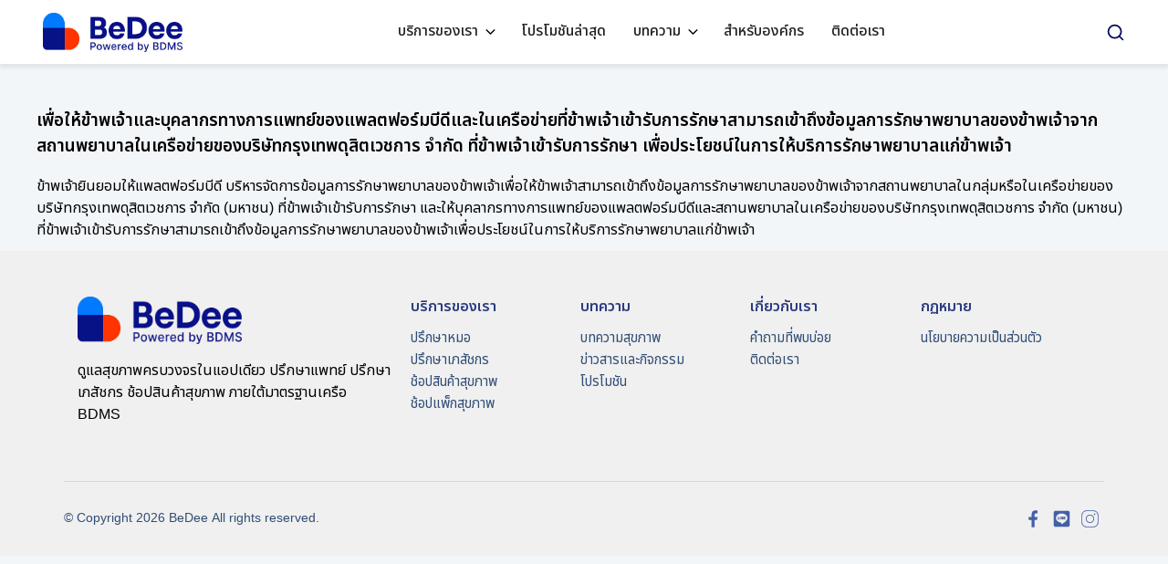

--- FILE ---
content_type: text/html; charset=UTF-8
request_url: https://www.bedee.com/pdpa-data-access
body_size: 34641
content:
<!doctype html>
<html lang="th" prefix="og: https://ogp.me/ns#">
<head><meta charset="UTF-8"><script>if(navigator.userAgent.match(/MSIE|Internet Explorer/i)||navigator.userAgent.match(/Trident\/7\..*?rv:11/i)){var href=document.location.href;if(!href.match(/[?&]nowprocket/)){if(href.indexOf("?")==-1){if(href.indexOf("#")==-1){document.location.href=href+"?nowprocket=1"}else{document.location.href=href.replace("#","?nowprocket=1#")}}else{if(href.indexOf("#")==-1){document.location.href=href+"&nowprocket=1"}else{document.location.href=href.replace("#","&nowprocket=1#")}}}}</script><script>(()=>{class RocketLazyLoadScripts{constructor(){this.v="2.0.4",this.userEvents=["keydown","keyup","mousedown","mouseup","mousemove","mouseover","mouseout","touchmove","touchstart","touchend","touchcancel","wheel","click","dblclick","input"],this.attributeEvents=["onblur","onclick","oncontextmenu","ondblclick","onfocus","onmousedown","onmouseenter","onmouseleave","onmousemove","onmouseout","onmouseover","onmouseup","onmousewheel","onscroll","onsubmit"]}async t(){this.i(),this.o(),/iP(ad|hone)/.test(navigator.userAgent)&&this.h(),this.u(),this.l(this),this.m(),this.k(this),this.p(this),this._(),await Promise.all([this.R(),this.L()]),this.lastBreath=Date.now(),this.S(this),this.P(),this.D(),this.O(),this.M(),await this.C(this.delayedScripts.normal),await this.C(this.delayedScripts.defer),await this.C(this.delayedScripts.async),await this.T(),await this.F(),await this.j(),await this.A(),window.dispatchEvent(new Event("rocket-allScriptsLoaded")),this.everythingLoaded=!0,this.lastTouchEnd&&await new Promise(t=>setTimeout(t,500-Date.now()+this.lastTouchEnd)),this.I(),this.H(),this.U(),this.W()}i(){this.CSPIssue=sessionStorage.getItem("rocketCSPIssue"),document.addEventListener("securitypolicyviolation",t=>{this.CSPIssue||"script-src-elem"!==t.violatedDirective||"data"!==t.blockedURI||(this.CSPIssue=!0,sessionStorage.setItem("rocketCSPIssue",!0))},{isRocket:!0})}o(){window.addEventListener("pageshow",t=>{this.persisted=t.persisted,this.realWindowLoadedFired=!0},{isRocket:!0}),window.addEventListener("pagehide",()=>{this.onFirstUserAction=null},{isRocket:!0})}h(){let t;function e(e){t=e}window.addEventListener("touchstart",e,{isRocket:!0}),window.addEventListener("touchend",function i(o){o.changedTouches[0]&&t.changedTouches[0]&&Math.abs(o.changedTouches[0].pageX-t.changedTouches[0].pageX)<10&&Math.abs(o.changedTouches[0].pageY-t.changedTouches[0].pageY)<10&&o.timeStamp-t.timeStamp<200&&(window.removeEventListener("touchstart",e,{isRocket:!0}),window.removeEventListener("touchend",i,{isRocket:!0}),"INPUT"===o.target.tagName&&"text"===o.target.type||(o.target.dispatchEvent(new TouchEvent("touchend",{target:o.target,bubbles:!0})),o.target.dispatchEvent(new MouseEvent("mouseover",{target:o.target,bubbles:!0})),o.target.dispatchEvent(new PointerEvent("click",{target:o.target,bubbles:!0,cancelable:!0,detail:1,clientX:o.changedTouches[0].clientX,clientY:o.changedTouches[0].clientY})),event.preventDefault()))},{isRocket:!0})}q(t){this.userActionTriggered||("mousemove"!==t.type||this.firstMousemoveIgnored?"keyup"===t.type||"mouseover"===t.type||"mouseout"===t.type||(this.userActionTriggered=!0,this.onFirstUserAction&&this.onFirstUserAction()):this.firstMousemoveIgnored=!0),"click"===t.type&&t.preventDefault(),t.stopPropagation(),t.stopImmediatePropagation(),"touchstart"===this.lastEvent&&"touchend"===t.type&&(this.lastTouchEnd=Date.now()),"click"===t.type&&(this.lastTouchEnd=0),this.lastEvent=t.type,t.composedPath&&t.composedPath()[0].getRootNode()instanceof ShadowRoot&&(t.rocketTarget=t.composedPath()[0]),this.savedUserEvents.push(t)}u(){this.savedUserEvents=[],this.userEventHandler=this.q.bind(this),this.userEvents.forEach(t=>window.addEventListener(t,this.userEventHandler,{passive:!1,isRocket:!0})),document.addEventListener("visibilitychange",this.userEventHandler,{isRocket:!0})}U(){this.userEvents.forEach(t=>window.removeEventListener(t,this.userEventHandler,{passive:!1,isRocket:!0})),document.removeEventListener("visibilitychange",this.userEventHandler,{isRocket:!0}),this.savedUserEvents.forEach(t=>{(t.rocketTarget||t.target).dispatchEvent(new window[t.constructor.name](t.type,t))})}m(){const t="return false",e=Array.from(this.attributeEvents,t=>"data-rocket-"+t),i="["+this.attributeEvents.join("],[")+"]",o="[data-rocket-"+this.attributeEvents.join("],[data-rocket-")+"]",s=(e,i,o)=>{o&&o!==t&&(e.setAttribute("data-rocket-"+i,o),e["rocket"+i]=new Function("event",o),e.setAttribute(i,t))};new MutationObserver(t=>{for(const n of t)"attributes"===n.type&&(n.attributeName.startsWith("data-rocket-")||this.everythingLoaded?n.attributeName.startsWith("data-rocket-")&&this.everythingLoaded&&this.N(n.target,n.attributeName.substring(12)):s(n.target,n.attributeName,n.target.getAttribute(n.attributeName))),"childList"===n.type&&n.addedNodes.forEach(t=>{if(t.nodeType===Node.ELEMENT_NODE)if(this.everythingLoaded)for(const i of[t,...t.querySelectorAll(o)])for(const t of i.getAttributeNames())e.includes(t)&&this.N(i,t.substring(12));else for(const e of[t,...t.querySelectorAll(i)])for(const t of e.getAttributeNames())this.attributeEvents.includes(t)&&s(e,t,e.getAttribute(t))})}).observe(document,{subtree:!0,childList:!0,attributeFilter:[...this.attributeEvents,...e]})}I(){this.attributeEvents.forEach(t=>{document.querySelectorAll("[data-rocket-"+t+"]").forEach(e=>{this.N(e,t)})})}N(t,e){const i=t.getAttribute("data-rocket-"+e);i&&(t.setAttribute(e,i),t.removeAttribute("data-rocket-"+e))}k(t){Object.defineProperty(HTMLElement.prototype,"onclick",{get(){return this.rocketonclick||null},set(e){this.rocketonclick=e,this.setAttribute(t.everythingLoaded?"onclick":"data-rocket-onclick","this.rocketonclick(event)")}})}S(t){function e(e,i){let o=e[i];e[i]=null,Object.defineProperty(e,i,{get:()=>o,set(s){t.everythingLoaded?o=s:e["rocket"+i]=o=s}})}e(document,"onreadystatechange"),e(window,"onload"),e(window,"onpageshow");try{Object.defineProperty(document,"readyState",{get:()=>t.rocketReadyState,set(e){t.rocketReadyState=e},configurable:!0}),document.readyState="loading"}catch(t){console.log("WPRocket DJE readyState conflict, bypassing")}}l(t){this.originalAddEventListener=EventTarget.prototype.addEventListener,this.originalRemoveEventListener=EventTarget.prototype.removeEventListener,this.savedEventListeners=[],EventTarget.prototype.addEventListener=function(e,i,o){o&&o.isRocket||!t.B(e,this)&&!t.userEvents.includes(e)||t.B(e,this)&&!t.userActionTriggered||e.startsWith("rocket-")||t.everythingLoaded?t.originalAddEventListener.call(this,e,i,o):(t.savedEventListeners.push({target:this,remove:!1,type:e,func:i,options:o}),"mouseenter"!==e&&"mouseleave"!==e||t.originalAddEventListener.call(this,e,t.savedUserEvents.push,o))},EventTarget.prototype.removeEventListener=function(e,i,o){o&&o.isRocket||!t.B(e,this)&&!t.userEvents.includes(e)||t.B(e,this)&&!t.userActionTriggered||e.startsWith("rocket-")||t.everythingLoaded?t.originalRemoveEventListener.call(this,e,i,o):t.savedEventListeners.push({target:this,remove:!0,type:e,func:i,options:o})}}J(t,e){this.savedEventListeners=this.savedEventListeners.filter(i=>{let o=i.type,s=i.target||window;return e!==o||t!==s||(this.B(o,s)&&(i.type="rocket-"+o),this.$(i),!1)})}H(){EventTarget.prototype.addEventListener=this.originalAddEventListener,EventTarget.prototype.removeEventListener=this.originalRemoveEventListener,this.savedEventListeners.forEach(t=>this.$(t))}$(t){t.remove?this.originalRemoveEventListener.call(t.target,t.type,t.func,t.options):this.originalAddEventListener.call(t.target,t.type,t.func,t.options)}p(t){let e;function i(e){return t.everythingLoaded?e:e.split(" ").map(t=>"load"===t||t.startsWith("load.")?"rocket-jquery-load":t).join(" ")}function o(o){function s(e){const s=o.fn[e];o.fn[e]=o.fn.init.prototype[e]=function(){return this[0]===window&&t.userActionTriggered&&("string"==typeof arguments[0]||arguments[0]instanceof String?arguments[0]=i(arguments[0]):"object"==typeof arguments[0]&&Object.keys(arguments[0]).forEach(t=>{const e=arguments[0][t];delete arguments[0][t],arguments[0][i(t)]=e})),s.apply(this,arguments),this}}if(o&&o.fn&&!t.allJQueries.includes(o)){const e={DOMContentLoaded:[],"rocket-DOMContentLoaded":[]};for(const t in e)document.addEventListener(t,()=>{e[t].forEach(t=>t())},{isRocket:!0});o.fn.ready=o.fn.init.prototype.ready=function(i){function s(){parseInt(o.fn.jquery)>2?setTimeout(()=>i.bind(document)(o)):i.bind(document)(o)}return"function"==typeof i&&(t.realDomReadyFired?!t.userActionTriggered||t.fauxDomReadyFired?s():e["rocket-DOMContentLoaded"].push(s):e.DOMContentLoaded.push(s)),o([])},s("on"),s("one"),s("off"),t.allJQueries.push(o)}e=o}t.allJQueries=[],o(window.jQuery),Object.defineProperty(window,"jQuery",{get:()=>e,set(t){o(t)}})}P(){const t=new Map;document.write=document.writeln=function(e){const i=document.currentScript,o=document.createRange(),s=i.parentElement;let n=t.get(i);void 0===n&&(n=i.nextSibling,t.set(i,n));const c=document.createDocumentFragment();o.setStart(c,0),c.appendChild(o.createContextualFragment(e)),s.insertBefore(c,n)}}async R(){return new Promise(t=>{this.userActionTriggered?t():this.onFirstUserAction=t})}async L(){return new Promise(t=>{document.addEventListener("DOMContentLoaded",()=>{this.realDomReadyFired=!0,t()},{isRocket:!0})})}async j(){return this.realWindowLoadedFired?Promise.resolve():new Promise(t=>{window.addEventListener("load",t,{isRocket:!0})})}M(){this.pendingScripts=[];this.scriptsMutationObserver=new MutationObserver(t=>{for(const e of t)e.addedNodes.forEach(t=>{"SCRIPT"!==t.tagName||t.noModule||t.isWPRocket||this.pendingScripts.push({script:t,promise:new Promise(e=>{const i=()=>{const i=this.pendingScripts.findIndex(e=>e.script===t);i>=0&&this.pendingScripts.splice(i,1),e()};t.addEventListener("load",i,{isRocket:!0}),t.addEventListener("error",i,{isRocket:!0}),setTimeout(i,1e3)})})})}),this.scriptsMutationObserver.observe(document,{childList:!0,subtree:!0})}async F(){await this.X(),this.pendingScripts.length?(await this.pendingScripts[0].promise,await this.F()):this.scriptsMutationObserver.disconnect()}D(){this.delayedScripts={normal:[],async:[],defer:[]},document.querySelectorAll("script[type$=rocketlazyloadscript]").forEach(t=>{t.hasAttribute("data-rocket-src")?t.hasAttribute("async")&&!1!==t.async?this.delayedScripts.async.push(t):t.hasAttribute("defer")&&!1!==t.defer||"module"===t.getAttribute("data-rocket-type")?this.delayedScripts.defer.push(t):this.delayedScripts.normal.push(t):this.delayedScripts.normal.push(t)})}async _(){await this.L();let t=[];document.querySelectorAll("script[type$=rocketlazyloadscript][data-rocket-src]").forEach(e=>{let i=e.getAttribute("data-rocket-src");if(i&&!i.startsWith("data:")){i.startsWith("//")&&(i=location.protocol+i);try{const o=new URL(i).origin;o!==location.origin&&t.push({src:o,crossOrigin:e.crossOrigin||"module"===e.getAttribute("data-rocket-type")})}catch(t){}}}),t=[...new Map(t.map(t=>[JSON.stringify(t),t])).values()],this.Y(t,"preconnect")}async G(t){if(await this.K(),!0!==t.noModule||!("noModule"in HTMLScriptElement.prototype))return new Promise(e=>{let i;function o(){(i||t).setAttribute("data-rocket-status","executed"),e()}try{if(navigator.userAgent.includes("Firefox/")||""===navigator.vendor||this.CSPIssue)i=document.createElement("script"),[...t.attributes].forEach(t=>{let e=t.nodeName;"type"!==e&&("data-rocket-type"===e&&(e="type"),"data-rocket-src"===e&&(e="src"),i.setAttribute(e,t.nodeValue))}),t.text&&(i.text=t.text),t.nonce&&(i.nonce=t.nonce),i.hasAttribute("src")?(i.addEventListener("load",o,{isRocket:!0}),i.addEventListener("error",()=>{i.setAttribute("data-rocket-status","failed-network"),e()},{isRocket:!0}),setTimeout(()=>{i.isConnected||e()},1)):(i.text=t.text,o()),i.isWPRocket=!0,t.parentNode.replaceChild(i,t);else{const i=t.getAttribute("data-rocket-type"),s=t.getAttribute("data-rocket-src");i?(t.type=i,t.removeAttribute("data-rocket-type")):t.removeAttribute("type"),t.addEventListener("load",o,{isRocket:!0}),t.addEventListener("error",i=>{this.CSPIssue&&i.target.src.startsWith("data:")?(console.log("WPRocket: CSP fallback activated"),t.removeAttribute("src"),this.G(t).then(e)):(t.setAttribute("data-rocket-status","failed-network"),e())},{isRocket:!0}),s?(t.fetchPriority="high",t.removeAttribute("data-rocket-src"),t.src=s):t.src="data:text/javascript;base64,"+window.btoa(unescape(encodeURIComponent(t.text)))}}catch(i){t.setAttribute("data-rocket-status","failed-transform"),e()}});t.setAttribute("data-rocket-status","skipped")}async C(t){const e=t.shift();return e?(e.isConnected&&await this.G(e),this.C(t)):Promise.resolve()}O(){this.Y([...this.delayedScripts.normal,...this.delayedScripts.defer,...this.delayedScripts.async],"preload")}Y(t,e){this.trash=this.trash||[];let i=!0;var o=document.createDocumentFragment();t.forEach(t=>{const s=t.getAttribute&&t.getAttribute("data-rocket-src")||t.src;if(s&&!s.startsWith("data:")){const n=document.createElement("link");n.href=s,n.rel=e,"preconnect"!==e&&(n.as="script",n.fetchPriority=i?"high":"low"),t.getAttribute&&"module"===t.getAttribute("data-rocket-type")&&(n.crossOrigin=!0),t.crossOrigin&&(n.crossOrigin=t.crossOrigin),t.integrity&&(n.integrity=t.integrity),t.nonce&&(n.nonce=t.nonce),o.appendChild(n),this.trash.push(n),i=!1}}),document.head.appendChild(o)}W(){this.trash.forEach(t=>t.remove())}async T(){try{document.readyState="interactive"}catch(t){}this.fauxDomReadyFired=!0;try{await this.K(),this.J(document,"readystatechange"),document.dispatchEvent(new Event("rocket-readystatechange")),await this.K(),document.rocketonreadystatechange&&document.rocketonreadystatechange(),await this.K(),this.J(document,"DOMContentLoaded"),document.dispatchEvent(new Event("rocket-DOMContentLoaded")),await this.K(),this.J(window,"DOMContentLoaded"),window.dispatchEvent(new Event("rocket-DOMContentLoaded"))}catch(t){console.error(t)}}async A(){try{document.readyState="complete"}catch(t){}try{await this.K(),this.J(document,"readystatechange"),document.dispatchEvent(new Event("rocket-readystatechange")),await this.K(),document.rocketonreadystatechange&&document.rocketonreadystatechange(),await this.K(),this.J(window,"load"),window.dispatchEvent(new Event("rocket-load")),await this.K(),window.rocketonload&&window.rocketonload(),await this.K(),this.allJQueries.forEach(t=>t(window).trigger("rocket-jquery-load")),await this.K(),this.J(window,"pageshow");const t=new Event("rocket-pageshow");t.persisted=this.persisted,window.dispatchEvent(t),await this.K(),window.rocketonpageshow&&window.rocketonpageshow({persisted:this.persisted})}catch(t){console.error(t)}}async K(){Date.now()-this.lastBreath>45&&(await this.X(),this.lastBreath=Date.now())}async X(){return document.hidden?new Promise(t=>setTimeout(t)):new Promise(t=>requestAnimationFrame(t))}B(t,e){return e===document&&"readystatechange"===t||(e===document&&"DOMContentLoaded"===t||(e===window&&"DOMContentLoaded"===t||(e===window&&"load"===t||e===window&&"pageshow"===t)))}static run(){(new RocketLazyLoadScripts).t()}}RocketLazyLoadScripts.run()})();</script>
	
	<meta name="viewport" content="width=device-width, initial-scale=1">
	<link rel="profile" href="https://gmpg.org/xfn/11">
		<style>img:is([sizes="auto" i], [sizes^="auto," i]) { contain-intrinsic-size: 3000px 1500px }</style>
	
<!-- Google Tag Manager for WordPress by gtm4wp.com -->
<script data-cfasync="false" data-pagespeed-no-defer>
	var gtm4wp_datalayer_name = "dataLayer";
	var dataLayer = dataLayer || [];
</script>
<!-- End Google Tag Manager for WordPress by gtm4wp.com -->
<!-- Search Engine Optimization by Rank Math - https://rankmath.com/ -->
<title>PDPA: data-access - BeDee</title>
<meta name="description" content="ข้าพเจ้ายินยอมให้แพลตฟอร์มบีดี"/>
<meta name="robots" content="follow, index, max-snippet:-1, max-video-preview:-1, max-image-preview:large"/>
<link rel="canonical" href="https://www.bedee.com/pdpa-data-access" />
<meta property="og:locale" content="th_TH" />
<meta property="og:type" content="article" />
<meta property="og:title" content="PDPA: data-access - BeDee" />
<meta property="og:description" content="ข้าพเจ้ายินยอมให้แพลตฟอร์มบีดี" />
<meta property="og:url" content="https://www.bedee.com/pdpa-data-access" />
<meta property="og:site_name" content="BeDee" />
<meta property="og:updated_time" content="2024-07-23T14:38:24+07:00" />
<meta property="article:published_time" content="2023-07-26T12:02:27+07:00" />
<meta property="article:modified_time" content="2024-07-23T14:38:24+07:00" />
<meta name="twitter:card" content="summary_large_image" />
<meta name="twitter:title" content="PDPA: data-access - BeDee" />
<meta name="twitter:description" content="ข้าพเจ้ายินยอมให้แพลตฟอร์มบีดี" />
<meta name="twitter:label1" content="Time to read" />
<meta name="twitter:data1" content="Less than a minute" />
<script type="application/ld+json" class="rank-math-schema">{"@context":"https://schema.org","@graph":[{"@type":"Place","@id":"https://www.bedee.com/#place","address":{"@type":"PostalAddress","streetAddress":"\u0e40\u0e25\u0e02\u0e17\u0e35\u0e48 2/4 \u0e16\u0e19\u0e19\u0e27\u0e34\u0e17\u0e22\u0e38 \u0e41\u0e02\u0e27\u0e07\u0e25\u0e38\u0e21\u0e1e\u0e34\u0e19\u0e35 \u0e40\u0e02\u0e15\u0e1b\u0e17\u0e38\u0e21\u0e27\u0e31\u0e19","addressLocality":"\u0e01\u0e23\u0e38\u0e07\u0e40\u0e17\u0e1e\u0e21\u0e2b\u0e32\u0e19\u0e04\u0e23","addressRegion":"\u0e01\u0e23\u0e38\u0e07\u0e40\u0e17\u0e1e\u0e21\u0e2b\u0e32\u0e19\u0e04\u0e23","postalCode":"10330","addressCountry":"TH"}},{"@type":["MedicalBusiness","Organization"],"@id":"https://www.bedee.com/#organization","name":"BeDee","url":"https://www.bedee.com","email":"support@bedee.com","address":{"@type":"PostalAddress","streetAddress":"\u0e40\u0e25\u0e02\u0e17\u0e35\u0e48 2/4 \u0e16\u0e19\u0e19\u0e27\u0e34\u0e17\u0e22\u0e38 \u0e41\u0e02\u0e27\u0e07\u0e25\u0e38\u0e21\u0e1e\u0e34\u0e19\u0e35 \u0e40\u0e02\u0e15\u0e1b\u0e17\u0e38\u0e21\u0e27\u0e31\u0e19","addressLocality":"\u0e01\u0e23\u0e38\u0e07\u0e40\u0e17\u0e1e\u0e21\u0e2b\u0e32\u0e19\u0e04\u0e23","addressRegion":"\u0e01\u0e23\u0e38\u0e07\u0e40\u0e17\u0e1e\u0e21\u0e2b\u0e32\u0e19\u0e04\u0e23","postalCode":"10330","addressCountry":"TH"},"logo":{"@type":"ImageObject","@id":"https://www.bedee.com/#logo","url":"https://www.bedee.com/wp-content/uploads/2023/03/Logo-bedee.webp","contentUrl":"https://www.bedee.com/wp-content/uploads/2023/03/Logo-bedee.webp","caption":"BeDee","inLanguage":"th","width":"450","height":"129"},"openingHours":["Monday,Tuesday,Wednesday,Thursday,Friday,Saturday,Sunday 09:00-18:00"],"location":{"@id":"https://www.bedee.com/#place"},"image":{"@id":"https://www.bedee.com/#logo"},"telephone":"0 2310 3899"},{"@type":"WebSite","@id":"https://www.bedee.com/#website","url":"https://www.bedee.com","name":"BeDee","publisher":{"@id":"https://www.bedee.com/#organization"},"inLanguage":"th"},{"@type":"BreadcrumbList","@id":"https://www.bedee.com/pdpa-data-access#breadcrumb","itemListElement":[{"@type":"ListItem","position":"1","item":{"@id":"https://www.bedee.com","name":"Home"}},{"@type":"ListItem","position":"2","item":{"@id":"https://www.bedee.com/pdpa-data-access","name":"PDPA: data-access"}}]},{"@type":"WebPage","@id":"https://www.bedee.com/pdpa-data-access#webpage","url":"https://www.bedee.com/pdpa-data-access","name":"PDPA: data-access - BeDee","datePublished":"2023-07-26T12:02:27+07:00","dateModified":"2024-07-23T14:38:24+07:00","isPartOf":{"@id":"https://www.bedee.com/#website"},"inLanguage":"th","breadcrumb":{"@id":"https://www.bedee.com/pdpa-data-access#breadcrumb"}},{"@type":"Person","@id":"https://www.bedee.com/author/uthai-ra","name":"Uthai Rattanapacksopon","url":"https://www.bedee.com/author/uthai-ra","image":{"@type":"ImageObject","@id":"https://secure.gravatar.com/avatar/ac63824460b87f59793472316a35d80f?s=96&amp;d=mm&amp;r=g","url":"https://secure.gravatar.com/avatar/ac63824460b87f59793472316a35d80f?s=96&amp;d=mm&amp;r=g","caption":"Uthai Rattanapacksopon","inLanguage":"th"},"worksFor":{"@id":"https://www.bedee.com/#organization"}},{"@type":"Article","headline":"PDPA: data-access - BeDee","datePublished":"2023-07-26T12:02:27+07:00","dateModified":"2024-07-23T14:38:24+07:00","author":{"@id":"https://www.bedee.com/author/uthai-ra","name":"Uthai Rattanapacksopon"},"publisher":{"@id":"https://www.bedee.com/#organization"},"description":"\u0e02\u0e49\u0e32\u0e1e\u0e40\u0e08\u0e49\u0e32\u0e22\u0e34\u0e19\u0e22\u0e2d\u0e21\u0e43\u0e2b\u0e49\u0e41\u0e1e\u0e25\u0e15\u0e1f\u0e2d\u0e23\u0e4c\u0e21\u0e1a\u0e35\u0e14\u0e35","name":"PDPA: data-access - BeDee","@id":"https://www.bedee.com/pdpa-data-access#richSnippet","isPartOf":{"@id":"https://www.bedee.com/pdpa-data-access#webpage"},"inLanguage":"th","mainEntityOfPage":{"@id":"https://www.bedee.com/pdpa-data-access#webpage"}}]}</script>
<!-- /Rank Math WordPress SEO plugin -->

<link rel='dns-prefetch' href='//bedee.com' />
		<!-- This site uses the Google Analytics by MonsterInsights plugin v9.11.1 - Using Analytics tracking - https://www.monsterinsights.com/ -->
		<!-- Note: MonsterInsights is not currently configured on this site. The site owner needs to authenticate with Google Analytics in the MonsterInsights settings panel. -->
					<!-- No tracking code set -->
				<!-- / Google Analytics by MonsterInsights -->
		<link data-minify="1" rel='stylesheet' id='taxopress-frontend-css-css' href='https://www.bedee.com/wp-content/cache/min/1/wp-content/plugins/simple-tags/assets/frontend/css/frontend.css?ver=1767731888' media='all' />
<link data-minify="1" rel='stylesheet' id='post-views-counter-frontend-css' href='https://www.bedee.com/wp-content/cache/min/1/wp-content/plugins/post-views-counter/css/frontend.min.css?ver=1767731888' media='all' />
<style id='safe-svg-svg-icon-style-inline-css'>
.safe-svg-cover{text-align:center}.safe-svg-cover .safe-svg-inside{display:inline-block;max-width:100%}.safe-svg-cover svg{fill:currentColor;height:100%;max-height:100%;max-width:100%;width:100%}

</style>
<style id='classic-theme-styles-inline-css'>
/*! This file is auto-generated */
.wp-block-button__link{color:#fff;background-color:#32373c;border-radius:9999px;box-shadow:none;text-decoration:none;padding:calc(.667em + 2px) calc(1.333em + 2px);font-size:1.125em}.wp-block-file__button{background:#32373c;color:#fff;text-decoration:none}
</style>
<style id='global-styles-inline-css'>
:root{--wp--preset--aspect-ratio--square: 1;--wp--preset--aspect-ratio--4-3: 4/3;--wp--preset--aspect-ratio--3-4: 3/4;--wp--preset--aspect-ratio--3-2: 3/2;--wp--preset--aspect-ratio--2-3: 2/3;--wp--preset--aspect-ratio--16-9: 16/9;--wp--preset--aspect-ratio--9-16: 9/16;--wp--preset--color--black: #000000;--wp--preset--color--cyan-bluish-gray: #abb8c3;--wp--preset--color--white: #ffffff;--wp--preset--color--pale-pink: #f78da7;--wp--preset--color--vivid-red: #cf2e2e;--wp--preset--color--luminous-vivid-orange: #ff6900;--wp--preset--color--luminous-vivid-amber: #fcb900;--wp--preset--color--light-green-cyan: #7bdcb5;--wp--preset--color--vivid-green-cyan: #00d084;--wp--preset--color--pale-cyan-blue: #8ed1fc;--wp--preset--color--vivid-cyan-blue: #0693e3;--wp--preset--color--vivid-purple: #9b51e0;--wp--preset--gradient--vivid-cyan-blue-to-vivid-purple: linear-gradient(135deg,rgba(6,147,227,1) 0%,rgb(155,81,224) 100%);--wp--preset--gradient--light-green-cyan-to-vivid-green-cyan: linear-gradient(135deg,rgb(122,220,180) 0%,rgb(0,208,130) 100%);--wp--preset--gradient--luminous-vivid-amber-to-luminous-vivid-orange: linear-gradient(135deg,rgba(252,185,0,1) 0%,rgba(255,105,0,1) 100%);--wp--preset--gradient--luminous-vivid-orange-to-vivid-red: linear-gradient(135deg,rgba(255,105,0,1) 0%,rgb(207,46,46) 100%);--wp--preset--gradient--very-light-gray-to-cyan-bluish-gray: linear-gradient(135deg,rgb(238,238,238) 0%,rgb(169,184,195) 100%);--wp--preset--gradient--cool-to-warm-spectrum: linear-gradient(135deg,rgb(74,234,220) 0%,rgb(151,120,209) 20%,rgb(207,42,186) 40%,rgb(238,44,130) 60%,rgb(251,105,98) 80%,rgb(254,248,76) 100%);--wp--preset--gradient--blush-light-purple: linear-gradient(135deg,rgb(255,206,236) 0%,rgb(152,150,240) 100%);--wp--preset--gradient--blush-bordeaux: linear-gradient(135deg,rgb(254,205,165) 0%,rgb(254,45,45) 50%,rgb(107,0,62) 100%);--wp--preset--gradient--luminous-dusk: linear-gradient(135deg,rgb(255,203,112) 0%,rgb(199,81,192) 50%,rgb(65,88,208) 100%);--wp--preset--gradient--pale-ocean: linear-gradient(135deg,rgb(255,245,203) 0%,rgb(182,227,212) 50%,rgb(51,167,181) 100%);--wp--preset--gradient--electric-grass: linear-gradient(135deg,rgb(202,248,128) 0%,rgb(113,206,126) 100%);--wp--preset--gradient--midnight: linear-gradient(135deg,rgb(2,3,129) 0%,rgb(40,116,252) 100%);--wp--preset--font-size--small: 13px;--wp--preset--font-size--medium: 20px;--wp--preset--font-size--large: 36px;--wp--preset--font-size--x-large: 42px;--wp--preset--spacing--20: 0.44rem;--wp--preset--spacing--30: 0.67rem;--wp--preset--spacing--40: 1rem;--wp--preset--spacing--50: 1.5rem;--wp--preset--spacing--60: 2.25rem;--wp--preset--spacing--70: 3.38rem;--wp--preset--spacing--80: 5.06rem;--wp--preset--shadow--natural: 6px 6px 9px rgba(0, 0, 0, 0.2);--wp--preset--shadow--deep: 12px 12px 50px rgba(0, 0, 0, 0.4);--wp--preset--shadow--sharp: 6px 6px 0px rgba(0, 0, 0, 0.2);--wp--preset--shadow--outlined: 6px 6px 0px -3px rgba(255, 255, 255, 1), 6px 6px rgba(0, 0, 0, 1);--wp--preset--shadow--crisp: 6px 6px 0px rgba(0, 0, 0, 1);}:where(.is-layout-flex){gap: 0.5em;}:where(.is-layout-grid){gap: 0.5em;}body .is-layout-flex{display: flex;}.is-layout-flex{flex-wrap: wrap;align-items: center;}.is-layout-flex > :is(*, div){margin: 0;}body .is-layout-grid{display: grid;}.is-layout-grid > :is(*, div){margin: 0;}:where(.wp-block-columns.is-layout-flex){gap: 2em;}:where(.wp-block-columns.is-layout-grid){gap: 2em;}:where(.wp-block-post-template.is-layout-flex){gap: 1.25em;}:where(.wp-block-post-template.is-layout-grid){gap: 1.25em;}.has-black-color{color: var(--wp--preset--color--black) !important;}.has-cyan-bluish-gray-color{color: var(--wp--preset--color--cyan-bluish-gray) !important;}.has-white-color{color: var(--wp--preset--color--white) !important;}.has-pale-pink-color{color: var(--wp--preset--color--pale-pink) !important;}.has-vivid-red-color{color: var(--wp--preset--color--vivid-red) !important;}.has-luminous-vivid-orange-color{color: var(--wp--preset--color--luminous-vivid-orange) !important;}.has-luminous-vivid-amber-color{color: var(--wp--preset--color--luminous-vivid-amber) !important;}.has-light-green-cyan-color{color: var(--wp--preset--color--light-green-cyan) !important;}.has-vivid-green-cyan-color{color: var(--wp--preset--color--vivid-green-cyan) !important;}.has-pale-cyan-blue-color{color: var(--wp--preset--color--pale-cyan-blue) !important;}.has-vivid-cyan-blue-color{color: var(--wp--preset--color--vivid-cyan-blue) !important;}.has-vivid-purple-color{color: var(--wp--preset--color--vivid-purple) !important;}.has-black-background-color{background-color: var(--wp--preset--color--black) !important;}.has-cyan-bluish-gray-background-color{background-color: var(--wp--preset--color--cyan-bluish-gray) !important;}.has-white-background-color{background-color: var(--wp--preset--color--white) !important;}.has-pale-pink-background-color{background-color: var(--wp--preset--color--pale-pink) !important;}.has-vivid-red-background-color{background-color: var(--wp--preset--color--vivid-red) !important;}.has-luminous-vivid-orange-background-color{background-color: var(--wp--preset--color--luminous-vivid-orange) !important;}.has-luminous-vivid-amber-background-color{background-color: var(--wp--preset--color--luminous-vivid-amber) !important;}.has-light-green-cyan-background-color{background-color: var(--wp--preset--color--light-green-cyan) !important;}.has-vivid-green-cyan-background-color{background-color: var(--wp--preset--color--vivid-green-cyan) !important;}.has-pale-cyan-blue-background-color{background-color: var(--wp--preset--color--pale-cyan-blue) !important;}.has-vivid-cyan-blue-background-color{background-color: var(--wp--preset--color--vivid-cyan-blue) !important;}.has-vivid-purple-background-color{background-color: var(--wp--preset--color--vivid-purple) !important;}.has-black-border-color{border-color: var(--wp--preset--color--black) !important;}.has-cyan-bluish-gray-border-color{border-color: var(--wp--preset--color--cyan-bluish-gray) !important;}.has-white-border-color{border-color: var(--wp--preset--color--white) !important;}.has-pale-pink-border-color{border-color: var(--wp--preset--color--pale-pink) !important;}.has-vivid-red-border-color{border-color: var(--wp--preset--color--vivid-red) !important;}.has-luminous-vivid-orange-border-color{border-color: var(--wp--preset--color--luminous-vivid-orange) !important;}.has-luminous-vivid-amber-border-color{border-color: var(--wp--preset--color--luminous-vivid-amber) !important;}.has-light-green-cyan-border-color{border-color: var(--wp--preset--color--light-green-cyan) !important;}.has-vivid-green-cyan-border-color{border-color: var(--wp--preset--color--vivid-green-cyan) !important;}.has-pale-cyan-blue-border-color{border-color: var(--wp--preset--color--pale-cyan-blue) !important;}.has-vivid-cyan-blue-border-color{border-color: var(--wp--preset--color--vivid-cyan-blue) !important;}.has-vivid-purple-border-color{border-color: var(--wp--preset--color--vivid-purple) !important;}.has-vivid-cyan-blue-to-vivid-purple-gradient-background{background: var(--wp--preset--gradient--vivid-cyan-blue-to-vivid-purple) !important;}.has-light-green-cyan-to-vivid-green-cyan-gradient-background{background: var(--wp--preset--gradient--light-green-cyan-to-vivid-green-cyan) !important;}.has-luminous-vivid-amber-to-luminous-vivid-orange-gradient-background{background: var(--wp--preset--gradient--luminous-vivid-amber-to-luminous-vivid-orange) !important;}.has-luminous-vivid-orange-to-vivid-red-gradient-background{background: var(--wp--preset--gradient--luminous-vivid-orange-to-vivid-red) !important;}.has-very-light-gray-to-cyan-bluish-gray-gradient-background{background: var(--wp--preset--gradient--very-light-gray-to-cyan-bluish-gray) !important;}.has-cool-to-warm-spectrum-gradient-background{background: var(--wp--preset--gradient--cool-to-warm-spectrum) !important;}.has-blush-light-purple-gradient-background{background: var(--wp--preset--gradient--blush-light-purple) !important;}.has-blush-bordeaux-gradient-background{background: var(--wp--preset--gradient--blush-bordeaux) !important;}.has-luminous-dusk-gradient-background{background: var(--wp--preset--gradient--luminous-dusk) !important;}.has-pale-ocean-gradient-background{background: var(--wp--preset--gradient--pale-ocean) !important;}.has-electric-grass-gradient-background{background: var(--wp--preset--gradient--electric-grass) !important;}.has-midnight-gradient-background{background: var(--wp--preset--gradient--midnight) !important;}.has-small-font-size{font-size: var(--wp--preset--font-size--small) !important;}.has-medium-font-size{font-size: var(--wp--preset--font-size--medium) !important;}.has-large-font-size{font-size: var(--wp--preset--font-size--large) !important;}.has-x-large-font-size{font-size: var(--wp--preset--font-size--x-large) !important;}
:where(.wp-block-post-template.is-layout-flex){gap: 1.25em;}:where(.wp-block-post-template.is-layout-grid){gap: 1.25em;}
:where(.wp-block-columns.is-layout-flex){gap: 2em;}:where(.wp-block-columns.is-layout-grid){gap: 2em;}
:root :where(.wp-block-pullquote){font-size: 1.5em;line-height: 1.6;}
</style>
<link data-minify="1" rel='stylesheet' id='wpa-css-css' href='https://www.bedee.com/wp-content/cache/min/1/wp-content/plugins/honeypot/includes/css/wpa.css?ver=1767731888' media='all' />
<link data-minify="1" rel='stylesheet' id='seed-social-css' href='https://www.bedee.com/wp-content/cache/min/1/wp-content/plugins/seed-social/style.css?ver=1767731888' media='all' />
<link data-minify="1" rel='stylesheet' id='vc_bottom_menu_css-css' href='https://www.bedee.com/wp-content/cache/min/1/wp-content/plugins/vc-bottom-menu/css/vc_bottom_menu.css?ver=1767731888' media='all' />
<link data-minify="1" rel='stylesheet' id='vc_bt_style-css' href='https://www.bedee.com/wp-content/cache/background-css/1/www.bedee.com/wp-content/cache/min/1/wp-content/plugins/vc-button-top/css/bt-top.css?ver=1767731889&wpr_t=1769456208' media='all' />
<link data-minify="1" rel='stylesheet' id='vc_floating_icon_css-css' href='https://www.bedee.com/wp-content/cache/min/1/wp-content/plugins/vc-chat-button/css/vc_floating_icon.css?ver=1767731889' media='all' />
<link data-minify="1" rel='stylesheet' id='swiper-yp-css' href='https://www.bedee.com/wp-content/cache/min/1/wp-content/plugins/yp-plugin-core/include/css/swiper-bundle.min.css?ver=1767731889' media='all' />
<link data-minify="1" rel='stylesheet' id='yp-core-css' href='https://www.bedee.com/wp-content/cache/min/1/wp-content/plugins/yp-plugin-core/include/css/yp-core.css?ver=1767731889' media='all' />
<link data-minify="1" rel='stylesheet' id='c-theme-sarabun-font-style-css' href='https://www.bedee.com/wp-content/cache/min/1/wp-content/themes/bedee/vendor/fonts/sarabun/stylesheet.css?ver=1767731889' media='all' />
<link rel='stylesheet' id='fluffy-style-css' href='https://www.bedee.com/wp-content/themes/bedee/style.css?ver=1.0' media='all' />
<link rel='stylesheet' id='fluffy-animate-css' href='https://www.bedee.com/wp-content/themes/fluffy-dev/css/animate.min.css?ver=1689423244' media='all' />
<link data-minify="1" rel='stylesheet' id='fluffy-main-css' href='https://www.bedee.com/wp-content/cache/min/1/wp-content/themes/fluffy-dev/css/main.css?ver=1767731889' media='all' />
<link data-minify="1" rel='stylesheet' id='fluffy-fonts-css' href='https://www.bedee.com/wp-content/cache/min/1/wp-content/themes/fluffy-dev/fonts/noto-sans-thai/font.css?ver=1767731889' media='all' />
<link data-minify="1" rel='stylesheet' id='designil-pdpa-public-css' href='https://www.bedee.com/wp-content/cache/background-css/1/www.bedee.com/wp-content/cache/min/1/wp-content/plugins/designil-pdpa/public/assets/css/designil-pdpa-public.min.css?ver=1767731889&wpr_t=1769456208' media='all' />
<link rel='stylesheet' id='designil-pdpa-style-css' href='https://www.bedee.com/wp-content/designil-pdpa/designil-pdpa-style_th.min.css?ver=6df899' media='all' />
<link data-minify="1" rel='stylesheet' id='parent-style-css' href='https://www.bedee.com/wp-content/cache/min/1/wp-content/themes/fluffy-dev/style.css?ver=1767731889' media='all' />
<link rel='stylesheet' id='c-theme-theme-css-css' href='https://www.bedee.com/wp-content/themes/bedee/style.css?ver=6df899' media='all' />
<link data-minify="1" rel='stylesheet' id='main-style-css' href='https://www.bedee.com/wp-content/cache/min/1/wp-content/themes/bedee/css/main-style.css?ver=1767731889' media='all' />
<link rel='stylesheet' id='elementor-frontend-css' href='https://www.bedee.com/wp-content/uploads/elementor/css/custom-frontend.min.css?ver=1767731864' media='all' />
<link rel='stylesheet' id='elementor-post-14-css' href='https://www.bedee.com/wp-content/uploads/elementor/css/post-14.css?ver=1767731865' media='all' />
<link rel='stylesheet' id='elementor-post-4707-css' href='https://www.bedee.com/wp-content/uploads/elementor/css/post-4707.css?ver=1767735923' media='all' />
<link data-minify="1" rel='stylesheet' id='elementor-gf-local-roboto-css' href='https://www.bedee.com/wp-content/cache/min/1/wp-content/uploads/elementor/google-fonts/css/roboto.css?ver=1767731889' media='all' />
<link data-minify="1" rel='stylesheet' id='elementor-gf-local-robotoslab-css' href='https://www.bedee.com/wp-content/cache/min/1/wp-content/uploads/elementor/google-fonts/css/robotoslab.css?ver=1767731889' media='all' />
<script type="rocketlazyloadscript" data-rocket-src="https://www.bedee.com/wp-includes/js/jquery/jquery.min.js?ver=3.7.1" id="jquery-core-js"></script>
<script type="rocketlazyloadscript" data-rocket-src="https://www.bedee.com/wp-includes/js/jquery/jquery-migrate.min.js?ver=3.4.1" id="jquery-migrate-js"></script>
<script type="rocketlazyloadscript" data-minify="1" data-rocket-src="https://www.bedee.com/wp-content/cache/min/1/wp-content/plugins/sticky-menu-or-anything-on-scroll/assets/js/jq-sticky-anything.min.js?ver=1767688724" id="stickyAnythingLib-js"></script>
<script type="rocketlazyloadscript" data-minify="1" data-rocket-src="https://www.bedee.com/wp-content/cache/min/1/wp-content/plugins/vc-chat-button/js/vc_floating_icon.js?ver=1767688721" id="vc_floating_icon_js-js"></script>
<script type="rocketlazyloadscript" data-minify="1" data-rocket-src="https://www.bedee.com/wp-content/cache/min/1/wp-content/plugins/yp-plugin-core/include/js/swiper-bundle.min.js?ver=1767688721" id="yp_e_swiper-js"></script>
<script type="rocketlazyloadscript" data-minify="1" data-rocket-src="https://www.bedee.com/wp-content/cache/min/1/wp-content/plugins/simple-tags/assets/frontend/js/frontend.js?ver=1767688721" id="taxopress-frontend-js-js"></script>

<link rel='shortlink' href='https://www.bedee.com/?p=4707' />
<link rel="alternate" title="oEmbed (JSON)" type="application/json+oembed" href="https://www.bedee.com/wp-json/oembed/1.0/embed?url=https%3A%2F%2Fwww.bedee.com%2Fpdpa-data-access" />
<link rel="alternate" title="oEmbed (XML)" type="text/xml+oembed" href="https://www.bedee.com/wp-json/oembed/1.0/embed?url=https%3A%2F%2Fwww.bedee.com%2Fpdpa-data-access&#038;format=xml" />
<style type='text/css'> .ae_data .elementor-editor-element-setting {
            display:none !important;
            }
            </style>
<style>
/*for pc*/
.vc-popup-app {
  position: fixed;
  top: -100px;
  background: #214cbf;
  display: flex;
  color: #fff;
  box-shadow: 0 5px 10px rgb(0 0 0 / 20%);
  transition: .2s;
  z-index: 10;
  width: 100%;
  padding: 18px 0;
  display: block;
  z-index: 999;
  opacity: 0;
}
.polylang_slink {
    display: none!important;
}
.single-content .content a {
    color: #ff6600;
}
.main-show {
    display: flex;
    align-items: center;
    justify-content: center;
    gap: 15px;
}
.main-show img {
    width: auto;
    height: 35px;
    display: block;
}
.admin-bar .vc-popup-app {
  top: -100px;
}
.main-show h3 {
  font-size: 16px;
  font-weight: 400;
}

.vc-popup-app.scrolled {
  opacity: 1;
  top: 0;
}
.site-header.none {
  display: none;
}
.site-header {
  z-index: 20;
}
.admin-bar .vc-popup-app.scrolled {
  top: 32px;
}
article.article-post .vcps-info .grid-info{
	display:none;
}
body.page-template-elementor_canvas .vflicon-button-wrap,
body.page-template-elementor_canvas .vc_bottom-menu-wrap {
    display: none!important;
}
.vc-top.top-bottom {
    bottom: 103px!important;
}
.vflicon-button-wrap {
    bottom: 165px;
    right: 29px;
}
#page article.article-post .p_excerpt {
    display: none!important;
}
.promotion-page article.article-post .head-h3.vc-title a {
    min-height: 59px;
}
#wpforo #wpforo-wrap .new-yp {
    position: relative;
}
#wpf-forum-5 i {
    background: var(--wpr-bg-29c65cd8-40f9-4563-82ed-eaf43e4061cd);
}
#wpf-forum-6 i {
    background: var(--wpr-bg-8a205e2c-cfc7-4eab-8f08-856013609b60);
}
#wpf-forum-7 i {
    background: var(--wpr-bg-7fea5db8-8b7d-46e5-995e-a67fc837b4a1);
}
#wpf-forum-8 i {
    background: var(--wpr-bg-2ad805b3-b05b-479d-b048-7e4ecad73d70);
}
#wpf-forum-9 i {
    background: var(--wpr-bg-5760b9e2-83c5-49fd-88da-ea1cf82eba8e);

}
#wpf-forum-10 i {
    background: var(--wpr-bg-50a145a6-b557-4d6a-88b4-e09399abaf8a);
}
#wpf-forum-10 i {
    background: var(--wpr-bg-50a145a6-b557-4d6a-88b4-e09399abaf8a);
}
#wpf-forum-10 i {
    background: var(--wpr-bg-50a145a6-b557-4d6a-88b4-e09399abaf8a);
}
#wpf-forum-14 i {
    background: var(--wpr-bg-63398f7a-d8fa-40fa-a1fd-a34d4918448a);
}
#wpf-forum-15 i {
    background: var(--wpr-bg-bd4cbb41-50dd-4bb3-a544-b4ea76f6b259);
}
#wpf-forum-16 i {
    background: var(--wpr-bg-c4a6e7e3-f051-4469-8d44-e7ac5a29a6dc);
}
#wpf-forum-17 i {
    background: var(--wpr-bg-9cc2ad81-19bd-4a7e-a574-211868a15f9d);
}

.job-wrap .elementor-image-box-wrapper {
    display: flex;
    justify-content: start;
    text-align: left!important;
    gap: 15px;
    align-items: center;
}
.job-wrap .elementor-image-box-img {
    margin: 0!important;
}
.vc-product-loop .vc-product-item .elementor-widget-image, .vc-product-loop .vc-product-item .elementor-widget-image a {
    width: 100%;
}

.avatar-site_logo img {
    max-width: 25px;
}
.single-post .post-meta .avatar-site_logo img {
    max-width: 100%;
}
.vc-product-loop .vc-product-item.hp .elementor-heading-title {
    flex-direction: column;
    align-items: start;
}
.vc-product-loop .vc-product-item.hp {
    padding: 0;
    overflow: hidden;
}
#primary,header.entry-header {
    background: #FFF;
}
footer#colophon {
    background: #F0F0F0;
    padding-top: 50px;
}
.agr-recaptcha-wrapper {
    display: block!important;
    width: 100%!important;
    transform: none;
}
.agr-recaptcha-wrapper > div{
    margin: 0 auto!important;
}
#wpforo #wpforo-wrap button#mceu_16-button{
display:none;
}
#wpforo #wpforo-wrap .wpforo-recent-wrap .wpforo-recent-content td.wpf-spost-title .wpf-spost-title-link,
.wpf-spost-forum.yp-desc{
    max-width: 450px;
    word-wrap: break-word;
}
.vc-product-loop .vc-product-item .elementor-heading-title {
    display: flex;
    gap: 5px;
  	align-items:center;
}
.wpf-spost-forum.yp-desc {
    width: 100%;
}
.view_count_box,
#wpforo #wpforo-wrap .wpf-admincp{
    display: none!important;
}
article.article-post .p_excerpt p {
    font-size: 16px;
}
article.article-post .p_excerpt {
    display: block;
}
.health-articles > .e-con-inner{
  border-radius:20px;
background: #FFF;
box-shadow: 0px 4px 16px 0px rgba(132, 130, 130, 0.25);
      padding: 20px;
}
.health-articles li {
    list-style: none;
}
.health-articles .widget_media_image,
.health-articles .widgettitle{
display:none;
}
.main-banner-in .elementor-widget-text-editor p {
    margin: 0;
}
.vc-product-loop .vc-product-item h5 * {
    font-size: 16px!important;
}
.hide-arrow-d .swiper-button-next,
.hide-arrow-d .swiper-button-prev{
display:none;
}

.hide-arrow-d article.article-post:hover {
    box-shadow: none!important;
}
.post-slider_box .swiper-pagination-bullet-active{
    background: #747B84!important;
}
#wpforo #wpforo-wrap .wpfl-2 .wpforo-forum-icon i {
    border: 0!important;
    width: 60px!important;
      background-size: contain;
  	background-repeat:no-repeat;
}



#wpforo #wpforo-wrap .wpfl-2 .wpforo-forum-icon i:before{
display:none;
}
.yp-forums:after {
    content: '';
    background: linear-gradient(181deg, rgba(255, 255, 255, 0.00) 25.44%, #FFF 59.11%);
    position: absolute;
    bottom: 0;
    width: 100%;
    height: 100px;
  	display:none;
}
.yp-forums {
    position: relative;
}
.yp-forums.active:after {
opacity:0;
  z-index:-999;
}
.topic-toggle-category button {
    background: linear-gradient(164deg, #224EC2 0%, #041A54 100%);
    display: inline-block;
  	cursor:pointer;
    margin: 0 auto;
    color: #FFF!important;
    padding: 11px 16px!important;
    font-size: 16px!important;
    border-radius: 50px;
}
.topic-toggle-category {
    margin:0 auto!important;
    display: block;
    text-align: center;
}
.topic-toggle-category.active{
display:none!important;
}

#wpforo #wpforo-wrap .new-yp {
    width: calc(33.33% - 20px);
}
#page #wpforo #wpforo-wrap .wpforo-forum-title {
    min-height: auto;
}
li#wp-admin-bar-duplicate-post,
li#wp-admin-bar-comments,
#wpforo #wpforo-wrap .wpfl-2 .wpforo-post-head .wpf-post-head-bottom .wpf-right a,
#wpforo #wpforo-wrap .wpforo-post-head .wpf-topic-more-info .wpf-tmi-overview,
#wpforo #wpforo-wrap .wpforo-register-wrap .wpf-field-login,
li#wp-admin-bar-elementor_notes{
    display: none!important;
}
#close-mobile-menu {
    border: 0;
}
#toggle-main-menu {
    display: none!important;
}
.hamburger-inner, .hamburger-inner::before, .hamburger-inner::after {
    width: 20px;
    height: 2px;
}
.hamburger--slider .hamburger-inner {
    margin-left: 10px;
}
article.article-post .vcps-info {
    background: #F3F6F9;
}
.show-excerpt article.article-post .p_excerpt {
    display: block!important;
}
.vc-logout {
    display: inline-flex;
    align-items: center;
    gap: 5px;
    background: #eee;
    color: #222;
    padding: 5px 15px;
    font-weight: 600;
    border-radius: 50px;
    font-size: 14px;
    margin-left: 5px;
}
.vc-logout svg{
width:14px;
}
.vc-logout:hover {
    background: #ddd;
    color: #222;
}
#wpforo #wpforo-wrap .wpf-head-bar-right .wpf-button span {
    margin-left: 5px;
}
#wpforo #wpforo-wrap .wpf-button i {
    margin: 0;
}
#wpforo .vc-col-3, #wpforo .vc-col-4, #wpforo .vc-col-5{
	font-size:14px!important;
}
#wpforo .vc-col-4.yp-recent-reply{
font-size:12px!important;
}

.wpforo-topic-stat-views.vc-col-5 svg, .vc-col-5.yp-recent-views svg {
    width: 13px;
    margin-top: -2px;
    margin-right: 2px;
}
#wpforo #wpforo-wrap .wpf-please-login a {
    display: inline-block;
    background: #071287;
    color: #FFF;
    padding: 1px 8px;
    border-radius: 50px;
    margin: 0 2px;
}
#wpforo #wpforo-wrap .wpforo-post-head .wpf-post-head-bottom {
    padding-top: 3px!important;
}
#wpforo #wpforo-wrap .wpf-head-bar-right .wpf-button span {
    padding-top: 2px!important;
}

#wpforo #wpforo-wrap .wpf-head-bar-right .wpf-button {
    padding: 9px 18px!important;
}
#wpforo #wpforo-wrap .wpf-head-bar-right .wpf-button i:before{
	content:"\f067";
}
.site-footer .footer-item li{
	position:relative;
}
.site-footer .footer-item li .wrap-toggle-mobile {
    position: absolute;
    right: 3px;
    top: -8px;
}
.site-footer .footer-item li.menu-item-has-children .sub-menu{
	display:none;
}
.site-footer .footer-item li .wrap-toggle-mobile svg{
	width:15px;
}
.site-footer .footer-item li .wrap-toggle-mobile svg.active {
    -webkit-transform: rotateZ(180deg);
    transform: rotateZ(180deg);
}
.vflicon-button {
    width: 50px;
    height: 50px;
    padding: 8px;
}
.vc-top {
      visibility: visible!important;
    opacity: 1!important;
    width: 50px!important;
    height: 50px!important;
    right: 29px!important;
    border-radius: 50%;
    bottom: 17px!important;
     box-shadow: 0 2px 4px rgba(0, 0, 0, 0.1), 0 12px 20px rgba(0, 0, 0, 0.1)!important;
}

.link-all-s,.link-all-s a{
    display: block;
    position: absolute;
    top: 0;
    left: 0;
    width: 100%;
    height: 100%;
    z-index: 10;
  opacity:0;
}
.wpf-field.wpf-field-type-checkbox.wpf-field-name-field_32a18cb.wpf-field-required {
    margin-bottom: -6px!important;
    padding-left: 14px!important;
}
.hidden,#areyouhuman{
display:none!important;
}
.widget {
	margin: 0 0 10px;
}
.wpforo-forum-description,.wpforo-forum-description p,body{
    font-family: 'Noto Sans Thai', sans-serif !important;
}
.grid-box_cat .cc-cat {
    border-radius: 10px;
}
.hide{
display:none!important;
}
.single ul li {
    list-style: initial;
}
.elementor-template {
    margin: 0 -10px;
}
.home .post-slider_box .swiper-pagination {
    display: none;
}
.home .SliderPost {
    padding: 0 19px;
}
.vc-product-loop .jet-carousel__item {
    padding: 20px!important;
}
.vc-product-item .yp-btn {
    width: 100%;
}
.e-con-boxedx {
    padding: 0!important;
}
.wpf-spost-title-link,
#wpforo #wpforo-wrap #wpforo-title,
#wpforo #wpforo-wrap .wpforo-topic-title a{
    overflow: hidden;
    word-break: break-all;
}
.single-post .sidebar-box,
.primary-content .grid-column .column-2 {
    background: #FFF;
    padding: 20px;
}

.desktop_menu li > a:hover, li.current-menu-item > a, .site-header .menu-item-has-children:hover > .wrap-toggle-mobile svg, .site-header .menu-item-has-children:hover > a, #page .current_page_item > a {
    color: #017aff;
}
.popup_search form.search-form {
    padding: 0;
    background: #FFFFFF;
    border: 1px solid #939CA9;
    border-radius: 50px;
    filter: drop-shadow(0px 4px 4px rgba(0, 0, 0, 0.25));
}
.popup_search form.search-form button svg {
    stroke: #EE6E3A;
    width: 19px;
    height: 19px;
    stroke-width: 2px;
}
.popup_search form.search-form input.search-field {
    padding: 10px;
    min-height: 40px;
      padding-left: 35px;
    font-size: 16px;
}
.popup_search form.search-form button {
    background: #FFF;
    box-shadow: none;
    width: 30px;
    height: 30px;
      left: 3px;
  right:auto;
}

#page .social-list ul li span {
    background: #0000;
    width: 31px;
    height: 31px;
  padding: 5px
}
#page .social-list ul li span svg{
    fill: #455FA5;
}
#page .social-list ul {
    gap: 5px;
}
body.admin-bar header.site-header.fixed {
    top: 32px;
}
.my-relate .head-h3.heading {
    padding-top: 10px;
}
.single-content ul,.single-content ol {
    margin: 0 0 0 3em;
}
.grid-box_cat {
    padding-bottom: 0;
}
article.article-post .head-h3.vc-title a {
    min-height: 30px;
}
.wrap-navigation {
    margin-bottom: 25px;
}
.end-sidebar {
    display: block;
    height: 50px;
    width: 100%;
  background:#FFF;
}
html, body {
    overflow-x: hidden;
      color: #000;
}
.polylang_slink a.languages__item--current {
    background: #747B84;
}
.single-post .site-main:before {
 /* background: linear-gradient(183.58deg, rgba(243, 246, 249, 0) 21.62%, #F3F6F9 93.56%), url(https://bedee.ifbpage.com/wp-content/uploads/2023/06/bg-single.webp);*/
  background: linear-gradient(180deg, #f1f7ff 20%, #f4f6f9 100%); 
  background-size: cover;
    background-repeat: no-repeat;
    position: absolute;
    content: '';
    left: 0;
    width: 100%;
    height: 400px;
    top: 0;

}
form.search-form{
box-shadow:none!important;
}
.wrap-popup_search {
    background: #ffffffa8;
    margin-top: 0;
    right: 6px;
    padding: 22px 5px;
    border-top: solid 1px #ddd;
    border-bottom-left-radius: 5px;
    border-bottom-right-radius: 5px;
    backdrop-filter: blur(10px);
      min-width: 280px;
}
.promo-page .p_excerpt {
    display: none;
}
html #wpadminbar {
    z-index: 99999!important;
}
#wpforo #wpforo-wrap .wpforo-register-wrap .wpf-field.wpf-field-type-submit input[type="submit"] {
    max-width: 200px;
    min-height: 38px;
    font-size: 15px;
}
.wpf-field-name-field_32a18cb label.wpf-checkbox-label {
    margin-left: 8px!important;
}
.wpf-field-name-field_32a18cb {
    border: 0!important;
    margin-bottom: -27px!important;
    margin-left: 2px!important;
    margin-top: 10px!important;
}
.wpf-field-name-field_32a18cb a{
color:#00499E!important;
}
button#wpf_attach_do {
    display: none!important;
}
#wpforo #wpforo-wrap .wpf-post-create input[type="submit"] {
    min-height: 35px;
    font-size: 14px;
}
#wpforo #wpforo-wrap #wpforo-stat-header .wpf-footer-buttons {
    margin-top: 10px;
}
#wpforo #wpforo-wrap.wpft-post .wpf-head-bar {
    padding-top: 0;
}
#wpforo #wpforo-wrap .wpf-breadcrumb div:after {
    width: 10px;
    height: 10px;
    top: 6px;
}
#wpforo #wpforo-wrap .wpf-breadcrumb div.active:after{
display:none!important;
}
#wpforo #wpforo-wrap .wpf-reply-form-title {
    margin: 15px;
    margin-bottom: 5px;
    font-weight: 500;
    color: #071287;
}
#wpforo #wpforo-wrap .wpf-post-create .wpf-extra-fields {
    margin-bottom: 0;
}
#wpforo #wpforo-wrap .wpf-field {
    padding: 7px 15px;
}
#wpforo #wpforo-wrap .wpf-post-create {
    background: #FFF;
}
#wpforo #wpforo-wrap #wpforo-footer {
    margin-top: 0;
}
#wpforo #wpforo-wrap .wpforo-topic-footer {
    display: none;
}
#wpforo #wpforo-wrap #wpforo-stat-header {
    border: 0;
    min-height: auto;
    margin-bottom: -14px;
    margin-left: 10px;
}
#wpforo #wpforo-wrap #wpforo-footer .wpf-footer-box,
#wpforo #wpforo-wrap .wpf-sbtn,
#wpforo #wpforo-wrap #wpforo-stat-header .wpf-footer-title{
	display:none!important;
}
#wpforo #wpforo-wrap #wpforo-stat-body .wpf-last-info{
	display:block!important;
}
.mce-edit-area.mce-container iframe {
    height: 200px!important;
}
#wpforo #wpforo-wrap .wpf-breadcrumb div.active,
#wpforo #wpforo-wrap .wpf-breadcrumb div:hover,
#wpforo #wpforo-wrap .wpf-breadcrumb div:hover:after,
#wpforo #wpforo-wrap .wpf-breadcrumb div.active:after{
background:#0000!important;
}
#wpforo #wpforo-wrap.wpft-post .wpf-head-bar .wpf-action-link{
padding-left:15px;
}
#wpforo #wpforo-wrap .wpfl-2 .wpforo-forum-info {
    padding-left: 13px;
}
#wpforo #wpforo-wrap .wpf-post-create {
    padding-top: 0!important;
}
#wpforo #wpforo-wrap .wpfl-2 .wpforo-forum-icon {
    padding-left: 10px;
}
.wpf-subforum-sep {
    display: none;
}
#wpforo #wpforo-wrap .wpfl-2 .wpforo-forum .wpforo-forum-data .wpforo-last-post-info {
    display: none;
}
#wpforo #wpforo-wrap #wpforo-stat-body .wpf-newest-member a{
color:#00499E!important;
}
#wpforo #wpforo-wrap .wpf-tags a {
    background: #071287;
}
#wpforo #wpforo-wrap .wpf-footer-box {
    background-color: #ffffff!important;
}
#wpforo #wpforo-wrap .wpf-tags a:before {
    border-color: transparent #071287 transparent transparent;
}
#wpforo #wpforo-wrap .wpf-breadcrumb div {
    font-size: 12px;
    color: #071287!important;
}

#wpforo #wpforo-wrap .wpforo-topic-title a,
#wpforo #wpforo-wrap .wpforo-recent-wrap .wpforo-recent-content td.wpf-spost-title .wpf-spost-title-link{
    font-size: 16px!important;
    color: #00499E!important;
}
#wpforo #wpforo-wrap .wpforo-login-wrap .wpforo-login-content h3,
#wpforo #wpforo-wrap .wpforo-register-wrap .wpforo-register-content h3{
    font-size: 24px!important;
  color: #00499E;
}

#wpforo #wpforo-wrap #wpforo-menu li a {
    font-size: 16px;
    color: #000;
    padding: 10px;
}
#wpforo #wpforo-wrap #wpforo-stat-header .wpf-footer-buttons {
    padding-right: 10px;
    padding-bottom: 10px;
}
#wpforo #wpforo-wrap .wpfl-2 .cat-title .cat-name,
#wpforo #wpforo-wrap.wpft-post .wpf-head-bar .wpf-head-title #wpforo-title{
    font-weight: 600;
    font-size: 20px;
    color: #222;
}
#wpforo #wpforo-wrap .wpforo-profile .wpforo-profile-content {
    padding: 0 10px;
}
#wpforo #wpforo-wrap .wpforo-profile .wpforo-profile-head-bottom .wpfp-joined {
    padding-right: 10px;
}
#wpforo #wpforo-wrap #wpforo-menu li > ul {
    top: 51px;
}
#wpforo #wpforo-wrap #wpforo-menu li {
    display: inline-flex;
    align-items: center;
  	position:relative;
    gap: 0;
}
#wpforo #wpforo-wrap .wpf-head-bar-left #wpforo-title {
    font-weight: 600;
    color: #071287;
}
#wpforo #wpforo-wrap .wpfl-2 .wpforo-forum-description,
#wpforo #wpforo-wrap #wpforo-description{
    color: #999!important;
}
.seed-social a {
font-size: 12px!important;
    min-height: 35px!important;
    min-width: 70px;
}
#wpforo #wpforo-wrap .wpfl-2 .wpforo-forum-icon i {
    color: #091185!important;
    border: solid 1px #ddd;
    width: 50px;
    height: 50px;
    display: flex;
    justify-content: center;
    align-items: center;
    border-radius: 50px;
    margin: auto;
}
#wpforo #wpforo-wrap .wpfl-2 .wpforo-forum-title a {
    color: #00499E!important;
}
#wpforo #wpforo-wrap {
    padding: 0;
}
#wpforo-poweredby {
    display: none;
}
#wpforo #wpforo-wrap .wpf-sbtn {
    padding: 0 20PX;
}
#wpforo #wpforo-wrap #wpforo-title {
    padding: 5px 15px;
}
#wpforo #wpforo-wrap .wpf-head-bar-left #wpforo-title {
    padding-left: 0;
}
.single-post .content .e-con.e-flex {
    margin: 0!important;
    padding: 0!important;
}
.elementor-toc__list-wrapper {
    margin: 0;
    color: #000;
}
.elementor-toc__header {
    background: #071287!important;
    color: #FFF;
    padding: 10px 15px!important;
}
.site-header .social-list ul li span {
    width: 30px;
    height: 30px;
    padding: 6px;
}
.site-header .main-navigationx {
    margin-left: 30px;
}
.social-list ul li span {
    -o-transition: all .2s;
    -webkit-transition: all .2s;
    transition: all .2s;
}
.site-header .vc-social-icon {
    margin-right: 15px;
  display:none;
}
.seed-social .text{
	display:none;
}
.seed-social svg {
    width: 18px;
    height: 18px;
}
.free-icon img{
    background: #FFF;
    border-radius: 50px;
    padding: 9px;
    box-shadow: 2px 5px 18px 0px rgba(210, 210, 234, 0.6);
    height: 55px!important;
    min-width: 55px!important;
}
.vc-product-loop .vc-product-item{
    box-shadow: 2px 2px 6px 0px rgb(210 210 234 / 34%);
    border-radius: 10px;
    padding: 10px 12px;
      -o-transition: all .2s;
    -webkit-transition: all .2s;
    transition: all .2s;
    background: #FFF!important;
}
.vc-product-loop .vc-product-item.single {
    box-shadow: none!important;
}
.vc-product-loop .vc-product-item .elementor-button {
    padding: 10px 5px!important;
}
.vc-product-loop .vc-product-item:hover {
    box-shadow: 2px 2px 6px 0px rgb(210 210 234 / 56%);
}
.vc-product-loop .vc-product-item img{
max-height: 150px;
    object-fit: contain;
    min-height: 150px;
}
.vc-product-loop .vc-product-item.hp img{
	max-height: 100%;
    min-height: 100%;
}
.vc-product-loop .vc-product-item h5 {
   line-height: 1.5;
  min-height:48px;
}
.vc-product-loop .vc-product-item h5 span{
display: -webkit-box;
    -webkit-line-clamp: 2;
    -webkit-box-orient: vertical;
    position: relative;
    overflow: hidden;
    line-height: 1.5;
}
.vc-product-loop .vc-product-item .price-deleted{
    text-decoration: line-through;
  	font-size:12px;
}
.vc-product-loop .vc-product-item .mark{
	color: #ff3400;
    font-weight: 700;
    font-size: 16px;
}
.vc-product-loop .vc-product-item .elementor-button-content-wrapper {
    display: block;
}
#page .vc-product-loop .jet-carousel__item {
    padding: 20px 10px!important;
}
a{
  text-decoration: none!important;
}
.partner-logo .elementor-widget-container{
      box-shadow: 0 20px 55px rgb(82 71 175 / 9%);
    background-color: #fff;
    border-radius: 50%!important;
    padding: 32px;
transition: transform .65s cubic-bezier(.05,.7,.2,1),opacity .3s;
}
.icon-mall .elementor-image-box-wrapper {
    box-shadow: 2px 5px 18px 0px rgba(210, 210, 234, 0.6);
    border-radius: 10px;
  padding: 20px 10px;
  background:#FFF!important;
      min-width: 150px;
}
.elementor-card-shadow-yes .elementor-post__card {
    box-shadow: 0 0 10px 0 #d2d2ea99!important;
}
.elementor-card-shadow-yes .elementor-post__card:hover {
    box-shadow: 0 0 19px 0 rgb(210 210 234)!important;
}
.elementor-image-box-title {
    margin: 0;
}
.icon-step figure {
    background: #FFF;
    border-radius: 50px;
    padding: 9px;
    box-shadow: 0 20px 55px rgb(82 71 175 / 9%);
    height: 60px;
    min-width: 60px!important;
}
.icon-step figure img{
   object-fit: contain;
}
.icon-step .elementor-image-box-title {
    margin-bottom: 0!important;
    margin-top: 5px!important;
}
.icon-step.elementor-image-box-wrapper {
    align-items: center!important;
}
.icon-step .elementor-image-box-wrapper {
    text-align: left!important;
    flex-direction: row;
    align-items: flex-start;
    display: flex;
    gap: 5px;
}

.our-team-home .elementor-widget-image-box {
    /*box-shadow: 0px 20px 75px -5px rgba(210, 210, 234, 0.6);*/
    padding: 30px 15px;
    border-radius: 15px;
    -o-transition: all .2s;
    -webkit-transition: all .2s;
    transition: all .2s;
  overflow:hidden;
}
 /*
.our-team-home .elementor-widget-image-box:before {
   z-index: 1;
    content: "";
    height: 100%;
    width: 100%;
    border-radius: 50%;
    background-color: #eeeeee;
    position: absolute;
    top: -155%;
    right: 0;
    border: 0;
    left: 0;
    opacity: 0.9;
    transform: scale(3);
    transition: all 0.3s linear 0s;
}
*/
.our-team-home .elementor-widget-image-box .elementor-widget-container {
    position: relative;
    z-index: 2;
}

.our-team-home .elementor-image-box-title {
    padding-top: 10px;
    margin-bottom: 0!important;
}
.our-team-home .elementor-image-box-title a {
    font-weight: 600!important;
}
.our-team-home .elementor-image-box-description {
    margin: 0;
	font-weight: 500!important;
    color: #4B88F8!important;
    display: inline-block;
    border-radius: 50px;
    padding: 2px 10px;
    font-size: 14px!important;
    margin-top: 10px;
}
.our-team-home img {
    width: 100%;
    height: auto;
  	max-height:166px;
  	min-height:166px;
  	min-width:166px;
  	max-width:166px;
    object-fit: cover;
  	object-position:top;
    border-radius: 50%;
    border: solid 5px #FFF;
    box-shadow: 2px 1px 7px 0px rgba(210, 210, 234, 0.6);
}
.blog-home .elementor-post__title{
    display: -webkit-box;
    -webkit-line-clamp: 2;
    -webkit-box-orient: vertical;
    position: relative;
    overflow: hidden;
}
.blog-home .elementor-post__badge {
    margin: 0!important;
    margin-top: 15px!important;
    border-radius: 0!important;
}
.blog-home .elementor-post__excerpt p {
    display: -webkit-box;
    -webkit-line-clamp: 3;
    -webkit-box-orient: vertical;
    position: relative;
    overflow: hidden;
}
.yp-btn a {
    min-width: 120px;
}
.icon-mall.elementor-widget {
    width: 100%;
}
.icon-mall .elementor-widget-container {
    width: 100%;
}
.privacy-x table {
    border: 1px solid;
    border-collapse: collapse;
    margin-top: 35px;
}
.privacy-x table tr td,.privacy-x table tr th {
    border: 1px solid black;
}
.privacy-x table td {
    padding: 15px 10px;
}

.contact-us-form {
    padding: 12px 0px 0px 0px;
}/* end for pc */

/*for Mobile*/
@media (max-width: 767px) {
.site-header .micro-icon {
    margin-right: -10px;
}
.site-header>.v-container {
    padding: 0;
}
.home .post-slider_box .swiper-pagination {
    display: block;
}

.grid-box_cat {
    padding: 2em 1em;
}
.v-post-loop.-list_horizon .title-box .head-h3.vc-title a {
    font-size: 20px;
}
header.entry-header h1 {
font-size: 22px;
    margin-top: -10px;
    margin-left: -15px;
    margin-bottom: -5px;
}
.hide-arrow-d .post-slider_box .swiper-pagination-bullet-active{
    background: #C3CAD4!important;
}
.hide-arrow-d article.article-post{
border-radius:0;
}
.hide-arrow-d article.article-post .vcps-info,
.post-slider_box .swiper-button-prev,
.post-slider_box .swiper-button-next{
	display:none!important;
}
.hide-arrow-d .swiper-pagination-bullet {
    background: #FFF;
}

.hide-arrow-d .post-slider_box .swiper-pagination {
    bottom: 18px!important;
}
#wpforo #wpforo-wrap .wpfl-2 .wpforo-forum-icon i {
    width: 50px!important;
}
.yp-forums {
   height: 250px;
    overflow: hidden;
      padding-bottom: 10px!important;
}

.yp-forums:after {display:block;}


#wpforo #wpforo-wrap .new-yp {
    width: calc(50% - 10px);
}
#page #wpforo #wpforo-wrap .wpforo-forum-title {
    min-height: 44px;
}
.no-radius .carousel-sticky_post_box .swiper-slide .card-sticky_post {
    border-radius: 0;
}
.main-banner-in.slide3x,
.main-banner-in.slide2x{
    padding-bottom: 40px!important;
}
.vflicon-button-wrap {
    bottom: 78px;
    right: 35px;
}
.main-banner-in .b-title h1,
.main-banner-in .b-title h3{
     font-size: 34px!important;
    margin: 7px 0;
	line-height:1.1em!important;
}
.main-banner-in {
   margin: 0!important;
}
.home-banner-main .jet-carousel .jet-arrow{
display:none!important;
}
.main-banner-in {
     min-height: auto!important;
    padding:10px 30px!important;
}
.main-banner-in.e-con>.e-con-inner {
    padding: 0!important;
}
/*
.vc-logout {
    width: 30px;
    height: 30px;
    padding: 0;
    justify-content: center;
    margin-left: 0;
    margin-right: 2px;
}*/
.vc-logout {
	display:none;
}

.vc-top{
display:none!important;
}
.main-banner-in > .e-con-inner > .elementor-element {
    width: 100%!important;
    justify-content: center;
  gap:0!important;
}
.main-banner-in .elementor-widget-container {
    text-align: center;
    margin: 0 auto!important;
    width: 100%!important;
    padding: 0!important;
}

.main-banner-in .e-con.e-flex>.e-con-inner {
    justify-content: center!important;
}
.main-banner-in > .e-con-inner > .elementor-element .elementor-widget-heading{
	    width: 100%!important;
}
.main-banner-in > .e-con-inner > .elementor-element .image-side{
    margin: 0 auto 10px!important;
}

.main-banner-in > .e-con-inner > .elementor-element .image-side  > .elementor-widget-container{
  text-align:center;
}
.step-iphone img {
    max-width: 310px;
}
.our-team-home .elementor-image-box-title {
    font-size: 20px!important;
    line-height: 26px!important;
}
.our-team-home .elementor-widget-image-box {
    padding: 0!important;
}

.our-team-home img {
    width: 100%;
    height: auto;
}
.wrap-prefooter .elementor-heading-title {
    text-align: center;
}
.wrap-prefooter p.elementor-heading-title {
    font-size: 16px!important;
}
.wrap-prefooter h3.elementor-heading-title {
    font-size: 52px!important;
  margin-bottom: -10px;
}
.wrap-prefooter-in {
    justify-content: center!important;
    align-items: center;
    padding: 30px 20px;
    padding-bottom: 0;
}
.icon-step .elementor-image-box-wrapper {
    gap: 15px;
}
.vc-product-loop .jet-carousel__item {
    padding:20px 10px!important;
}
#page .vc-product-loop .vc-product-item.single {
    box-shadow: none!important;
    width: 100%!important;
}
body.admin-bar header.site-header.fixed {
    top: 0;
}
#toggle-main-menu {
    margin-right: -10px;
}
.site-header {
    padding: 0 15px;
}
.step-iphone{
position:relative!important;
    	left:auto!important;
  	right:auto!important;
}
.vc-product-loop .vc-product-itemx {
    width: calc(50% - 10px)!important;
}}
/* end for Mobile */

/*for tabletV*/
@media (min-width: 768px) and (max-width: 991px) {
.yp-forums:after {
  	padding-bottom:0!important;
    display: block;
}
.topic-toggle-category{
    margin-top: 0!important;
}
.yp-forums {
   height: 195px;
    overflow: hidden;
      padding-bottom: 10px!important;
}

#page #wpforo #wpforo-wrap .wpforo-forum-title {
    font-size: 21px!important;
}
#wpforo #wpforo-wrap .new-yp {
    width: calc(33.33% - 14px);
}
.no-radius .carousel-sticky_post_box .swiper-slide .card-sticky_post {
    border-radius: 0;
}
.main-banner-in {
    padding:90px 50px!important;
     min-height: 30vh;
}
.main-banner-in > .e-con-inner {
    padding: 0!important;
}
.main-banner-in > .e-con-inner > .elementor-element .image-side img {
    width: 250px;
}
.main-banner-in .b-title h1 {
    margin-top: -48px;
}
.vc-top{
display:none!important;
}
.main-banner-in .b-title h1,
.main-banner-in .b-title h3{
     font-size: 42px!important;
    margin: 7px 0;

}
.step-iphone img {
    max-width: 310px;
}
.step-iphone {
    right: 0!important;
}
.wrap-prefooter-in {
    padding-left: 35px;
}
.icon-step .elementor-image-box-wrapper {
    gap: 5px;
}
.vc-product-loop .jet-carousel__item {
    padding:20px 10px!important;
}
#page .vc-product-loop .vc-product-item.single {
    box-shadow: none!important;
    width: 100%!important;
}
body.admin-bar header.site-header.fixed {
    top: 0;
}
#toggle-main-menu {
    margin-right: -10px;
}
.site-header {
    padding: 0 20px;
}
.partner-logo .elementor-widget-container {
    min-width: 75px;
    max-height: 75px;
    width: 75px;
    height: 75px;
    min-height: 75px;
}
.partner-logo .elementor-widget-container img {
    height: 100%!important;
    width: 100%!important;
}

.vc-product-loop .vc-product-itemx {
    width: calc(50% - 10px)!important;
}}
/* end for tabletV */

/*for tabletH*/
@media (min-width: 992px) and (max-width: 1199px) {
}
/* end for tabletH */
</style>



<!-- Google Tag Manager for WordPress by gtm4wp.com -->
<!-- GTM Container placement set to automatic -->
<script data-cfasync="false" data-pagespeed-no-defer>
	var dataLayer_content = {"pagePostType":"page","pagePostType2":"single-page","pagePostAuthor":"Uthai Rattanapacksopon"};
	dataLayer.push( dataLayer_content );
</script>
<script data-cfasync="false" data-pagespeed-no-defer>
(function(w,d,s,l,i){w[l]=w[l]||[];w[l].push({'gtm.start':
new Date().getTime(),event:'gtm.js'});var f=d.getElementsByTagName(s)[0],
j=d.createElement(s),dl=l!='dataLayer'?'&l='+l:'';j.async=true;j.src=
'//www.googletagmanager.com/gtm.js?id='+i+dl;f.parentNode.insertBefore(j,f);
})(window,document,'script','dataLayer','GTM-KJDTZ98B');
</script>
<!-- End Google Tag Manager for WordPress by gtm4wp.com --><script type="rocketlazyloadscript" data-rocket-type="text/javascript"> if (typeof(wp) == "undefined") { window.wp = { i18n: { setLocaleData: (function() { return false; })} }; } </script><meta name="generator" content="Elementor 3.31.5; features: e_font_icon_svg, additional_custom_breakpoints, e_element_cache; settings: css_print_method-external, google_font-enabled, font_display-swap">
			<style>
				.e-con.e-parent:nth-of-type(n+4):not(.e-lazyloaded):not(.e-no-lazyload),
				.e-con.e-parent:nth-of-type(n+4):not(.e-lazyloaded):not(.e-no-lazyload) * {
					background-image: none !important;
				}
				@media screen and (max-height: 1024px) {
					.e-con.e-parent:nth-of-type(n+3):not(.e-lazyloaded):not(.e-no-lazyload),
					.e-con.e-parent:nth-of-type(n+3):not(.e-lazyloaded):not(.e-no-lazyload) * {
						background-image: none !important;
					}
				}
				@media screen and (max-height: 640px) {
					.e-con.e-parent:nth-of-type(n+2):not(.e-lazyloaded):not(.e-no-lazyload),
					.e-con.e-parent:nth-of-type(n+2):not(.e-lazyloaded):not(.e-no-lazyload) * {
						background-image: none !important;
					}
				}
			</style>
			<meta name="redi-version" content="1.2.7" /><link rel="icon" href="https://www.bedee.com/wp-content/uploads/2023/03/FAV-1-150x150.png" sizes="32x32" />
<link rel="icon" href="https://www.bedee.com/wp-content/uploads/2023/03/FAV-1-300x300.png" sizes="192x192" />
<link rel="apple-touch-icon" href="https://www.bedee.com/wp-content/uploads/2023/03/FAV-1-300x300.png" />
<meta name="msapplication-TileImage" content="https://www.bedee.com/wp-content/uploads/2023/03/FAV-1-300x300.png" />
<noscript><style id="rocket-lazyload-nojs-css">.rll-youtube-player, [data-lazy-src]{display:none !important;}</style></noscript><style id="wpr-lazyload-bg-container"></style><style id="wpr-lazyload-bg-exclusion"></style>
<noscript>
<style id="wpr-lazyload-bg-nostyle">.vc-top{--wpr-bg-0afa38e8-69ba-4f0e-a529-477bc77257c8: url('https://bedee.com/wp-content/plugins/vc-button-top/css/../img/dark.svg');}.dpdpa--popup-close:before,.dpdpa--popup-settings-close:before{--wpr-bg-543f62da-5e40-4a51-ac17-238bd7c6b363: url('https://bedee.com/wp-content/plugins/designil-pdpa/public/assets/css/../images/close.svg');}.dpdpa--popup-close:hover:before,.dpdpa--popup-settings-close:hover:before{--wpr-bg-bd28ccea-bec6-415f-b01f-4e1634093613: url('https://bedee.com/wp-content/plugins/designil-pdpa/public/assets/css/../images/close.svg');}.dpdpa--alwayson:before{--wpr-bg-923a4f8a-77f7-4cc8-a7c9-e5e74c278dee: url('https://bedee.com/wp-content/plugins/designil-pdpa/public/assets/css/../images/cookie.svg');}#wpf-forum-5 i{--wpr-bg-29c65cd8-40f9-4563-82ed-eaf43e4061cd: url('https://www.bedee.com/wp-content/uploads/2023/07/1.png');}#wpf-forum-6 i{--wpr-bg-8a205e2c-cfc7-4eab-8f08-856013609b60: url('https://www.bedee.com/wp-content/uploads/2023/07/2.png');}#wpf-forum-7 i{--wpr-bg-7fea5db8-8b7d-46e5-995e-a67fc837b4a1: url('https://www.bedee.com/wp-content/uploads/2023/07/3.png');}#wpf-forum-8 i{--wpr-bg-2ad805b3-b05b-479d-b048-7e4ecad73d70: url('https://www.bedee.com/wp-content/uploads/2023/07/4.png');}#wpf-forum-9 i{--wpr-bg-5760b9e2-83c5-49fd-88da-ea1cf82eba8e: url('https://www.bedee.com/wp-content/uploads/2023/07/5.png');}#wpf-forum-10 i{--wpr-bg-50a145a6-b557-4d6a-88b4-e09399abaf8a: url('https://www.bedee.com/wp-content/uploads/2023/07/6.png');}#wpf-forum-10 i{--wpr-bg-7f7fed26-0c7e-4feb-b0d1-7230b1d6fa4b: url('https://www.bedee.com/wp-content/uploads/2023/07/6.png');}#wpf-forum-10 i{--wpr-bg-cb36673a-f7fc-41d6-ac32-3e16265296e1: url('https://www.bedee.com/wp-content/uploads/2023/07/6.png');}#wpf-forum-14 i{--wpr-bg-63398f7a-d8fa-40fa-a1fd-a34d4918448a: url('https://www.bedee.com/wp-content/uploads/2023/08/Default-1.svg');}#wpf-forum-15 i{--wpr-bg-bd4cbb41-50dd-4bb3-a544-b4ea76f6b259: url('https://www.bedee.com/wp-content/uploads/2023/08/Default.svg');}#wpf-forum-16 i{--wpr-bg-c4a6e7e3-f051-4469-8d44-e7ac5a29a6dc: url('https://www.bedee.com/wp-content/uploads/2023/08/Default-2.svg');}#wpf-forum-17 i{--wpr-bg-9cc2ad81-19bd-4a7e-a574-211868a15f9d: url('https://www.bedee.com/wp-content/uploads/2023/08/Default-3.svg');}</style>
</noscript>
<script type="application/javascript">const rocket_pairs = [{"selector":".vc-top","style":".vc-top{--wpr-bg-0afa38e8-69ba-4f0e-a529-477bc77257c8: url('https:\/\/bedee.com\/wp-content\/plugins\/vc-button-top\/css\/..\/img\/dark.svg');}","hash":"0afa38e8-69ba-4f0e-a529-477bc77257c8","url":"https:\/\/bedee.com\/wp-content\/plugins\/vc-button-top\/css\/..\/img\/dark.svg"},{"selector":".dpdpa--popup-close,.dpdpa--popup-settings-close","style":".dpdpa--popup-close:before,.dpdpa--popup-settings-close:before{--wpr-bg-543f62da-5e40-4a51-ac17-238bd7c6b363: url('https:\/\/bedee.com\/wp-content\/plugins\/designil-pdpa\/public\/assets\/css\/..\/images\/close.svg');}","hash":"543f62da-5e40-4a51-ac17-238bd7c6b363","url":"https:\/\/bedee.com\/wp-content\/plugins\/designil-pdpa\/public\/assets\/css\/..\/images\/close.svg"},{"selector":".dpdpa--popup-close,.dpdpa--popup-settings-close","style":".dpdpa--popup-close:hover:before,.dpdpa--popup-settings-close:hover:before{--wpr-bg-bd28ccea-bec6-415f-b01f-4e1634093613: url('https:\/\/bedee.com\/wp-content\/plugins\/designil-pdpa\/public\/assets\/css\/..\/images\/close.svg');}","hash":"bd28ccea-bec6-415f-b01f-4e1634093613","url":"https:\/\/bedee.com\/wp-content\/plugins\/designil-pdpa\/public\/assets\/css\/..\/images\/close.svg"},{"selector":".dpdpa--alwayson","style":".dpdpa--alwayson:before{--wpr-bg-923a4f8a-77f7-4cc8-a7c9-e5e74c278dee: url('https:\/\/bedee.com\/wp-content\/plugins\/designil-pdpa\/public\/assets\/css\/..\/images\/cookie.svg');}","hash":"923a4f8a-77f7-4cc8-a7c9-e5e74c278dee","url":"https:\/\/bedee.com\/wp-content\/plugins\/designil-pdpa\/public\/assets\/css\/..\/images\/cookie.svg"},{"selector":"#wpf-forum-5 i","style":"#wpf-forum-5 i{--wpr-bg-29c65cd8-40f9-4563-82ed-eaf43e4061cd: url('https:\/\/www.bedee.com\/wp-content\/uploads\/2023\/07\/1.png');}","hash":"29c65cd8-40f9-4563-82ed-eaf43e4061cd","url":"https:\/\/www.bedee.com\/wp-content\/uploads\/2023\/07\/1.png"},{"selector":"#wpf-forum-6 i","style":"#wpf-forum-6 i{--wpr-bg-8a205e2c-cfc7-4eab-8f08-856013609b60: url('https:\/\/www.bedee.com\/wp-content\/uploads\/2023\/07\/2.png');}","hash":"8a205e2c-cfc7-4eab-8f08-856013609b60","url":"https:\/\/www.bedee.com\/wp-content\/uploads\/2023\/07\/2.png"},{"selector":"#wpf-forum-7 i","style":"#wpf-forum-7 i{--wpr-bg-7fea5db8-8b7d-46e5-995e-a67fc837b4a1: url('https:\/\/www.bedee.com\/wp-content\/uploads\/2023\/07\/3.png');}","hash":"7fea5db8-8b7d-46e5-995e-a67fc837b4a1","url":"https:\/\/www.bedee.com\/wp-content\/uploads\/2023\/07\/3.png"},{"selector":"#wpf-forum-8 i","style":"#wpf-forum-8 i{--wpr-bg-2ad805b3-b05b-479d-b048-7e4ecad73d70: url('https:\/\/www.bedee.com\/wp-content\/uploads\/2023\/07\/4.png');}","hash":"2ad805b3-b05b-479d-b048-7e4ecad73d70","url":"https:\/\/www.bedee.com\/wp-content\/uploads\/2023\/07\/4.png"},{"selector":"#wpf-forum-9 i","style":"#wpf-forum-9 i{--wpr-bg-5760b9e2-83c5-49fd-88da-ea1cf82eba8e: url('https:\/\/www.bedee.com\/wp-content\/uploads\/2023\/07\/5.png');}","hash":"5760b9e2-83c5-49fd-88da-ea1cf82eba8e","url":"https:\/\/www.bedee.com\/wp-content\/uploads\/2023\/07\/5.png"},{"selector":"#wpf-forum-10 i","style":"#wpf-forum-10 i{--wpr-bg-50a145a6-b557-4d6a-88b4-e09399abaf8a: url('https:\/\/www.bedee.com\/wp-content\/uploads\/2023\/07\/6.png');}","hash":"50a145a6-b557-4d6a-88b4-e09399abaf8a","url":"https:\/\/www.bedee.com\/wp-content\/uploads\/2023\/07\/6.png"},{"selector":"#wpf-forum-10 i","style":"#wpf-forum-10 i{--wpr-bg-7f7fed26-0c7e-4feb-b0d1-7230b1d6fa4b: url('https:\/\/www.bedee.com\/wp-content\/uploads\/2023\/07\/6.png');}","hash":"7f7fed26-0c7e-4feb-b0d1-7230b1d6fa4b","url":"https:\/\/www.bedee.com\/wp-content\/uploads\/2023\/07\/6.png"},{"selector":"#wpf-forum-10 i","style":"#wpf-forum-10 i{--wpr-bg-cb36673a-f7fc-41d6-ac32-3e16265296e1: url('https:\/\/www.bedee.com\/wp-content\/uploads\/2023\/07\/6.png');}","hash":"cb36673a-f7fc-41d6-ac32-3e16265296e1","url":"https:\/\/www.bedee.com\/wp-content\/uploads\/2023\/07\/6.png"},{"selector":"#wpf-forum-14 i","style":"#wpf-forum-14 i{--wpr-bg-63398f7a-d8fa-40fa-a1fd-a34d4918448a: url('https:\/\/www.bedee.com\/wp-content\/uploads\/2023\/08\/Default-1.svg');}","hash":"63398f7a-d8fa-40fa-a1fd-a34d4918448a","url":"https:\/\/www.bedee.com\/wp-content\/uploads\/2023\/08\/Default-1.svg"},{"selector":"#wpf-forum-15 i","style":"#wpf-forum-15 i{--wpr-bg-bd4cbb41-50dd-4bb3-a544-b4ea76f6b259: url('https:\/\/www.bedee.com\/wp-content\/uploads\/2023\/08\/Default.svg');}","hash":"bd4cbb41-50dd-4bb3-a544-b4ea76f6b259","url":"https:\/\/www.bedee.com\/wp-content\/uploads\/2023\/08\/Default.svg"},{"selector":"#wpf-forum-16 i","style":"#wpf-forum-16 i{--wpr-bg-c4a6e7e3-f051-4469-8d44-e7ac5a29a6dc: url('https:\/\/www.bedee.com\/wp-content\/uploads\/2023\/08\/Default-2.svg');}","hash":"c4a6e7e3-f051-4469-8d44-e7ac5a29a6dc","url":"https:\/\/www.bedee.com\/wp-content\/uploads\/2023\/08\/Default-2.svg"},{"selector":"#wpf-forum-17 i","style":"#wpf-forum-17 i{--wpr-bg-9cc2ad81-19bd-4a7e-a574-211868a15f9d: url('https:\/\/www.bedee.com\/wp-content\/uploads\/2023\/08\/Default-3.svg');}","hash":"9cc2ad81-19bd-4a7e-a574-211868a15f9d","url":"https:\/\/www.bedee.com\/wp-content\/uploads\/2023\/08\/Default-3.svg"}]; const rocket_excluded_pairs = [];</script><meta name="generator" content="WP Rocket 3.19.4" data-wpr-features="wpr_lazyload_css_bg_img wpr_delay_js wpr_minify_js wpr_lazyload_images wpr_image_dimensions wpr_minify_css wpr_preload_links wpr_desktop" /></head>

<body data-rsssl=1 class="page-template page-template-elementor_header_footer page page-id-4707 wp-custom-logo no-sidebar elementor-default elementor-template-full-width elementor-kit-14 elementor-page elementor-page-4707">

<!-- GTM Container placement set to automatic -->
<!-- Google Tag Manager (noscript) -->
				<noscript><iframe src="https://www.googletagmanager.com/ns.html?id=GTM-KJDTZ98B" height="0" width="0" style="display:none;visibility:hidden" aria-hidden="true"></iframe></noscript>
<!-- End Google Tag Manager (noscript) --><div data-rocket-location-hash="54257ff4dc2eb7aae68fa23eb5f11e06" id="page" class="site">
	<a class="skip-link screen-reader-text" href="#primary">Skip to content</a>

	<header data-rocket-location-hash="fc409f86088b20b81d38a444febf083b" id="masthead" class="site-header">
		<div data-rocket-location-hash="68f5dc4f9b4811a252f84ca0bd3430dc" class="v-container">
			<div class="site-branding">
					<a href="https://www.bedee.com/" class="custom-logo-link" rel="home"><img fetchpriority="high" width="450" height="129" src="https://www.bedee.com/wp-content/uploads/2023/03/Logo-bedee.webp" class="custom-logo" alt="BeDee" decoding="async" srcset="https://www.bedee.com/wp-content/uploads/2023/03/Logo-bedee.webp 450w, https://www.bedee.com/wp-content/uploads/2023/03/Logo-bedee-300x86.webp 300w" sizes="(max-width: 450px) 100vw, 450px" /></a>			</div><!-- .site-branding -->
		<nav id="site-navigation" class="main-navigation">

			<div id="toggle-main-menu" class="toggle-main-menu _mobile hamburger hamburger--slider">
        <!-- <div class="hamburger-box">
          <div class="hamburger-inner"></div>
        </div> -->
				<svg xmlns="http://www.w3.org/2000/svg" width="800px" height="800px" viewBox="0 0 24 24" fill="none">
<path d="M5 8H13.75M5 12H19M10.25 16L19 16" stroke="#464455" stroke-linecap="round" stroke-linejoin="round"/>
</svg>
      </div>

		<div class="desktop_menu _desktop">
			<div class="menu-main-menu-container"><ul id="primary-menu" class="menu"><li id="menu-item-1952" class="menu-item menu-item-type-custom menu-item-object-custom menu-item-has-children menu-item-1952"><a href="#">บริการของเรา</a><div class="wrap-toggle-mobile"><svg xmlns="http://www.w3.org/2000/svg" width="40" height="40" viewBox="0 0 24 24" fill="none" stroke="currentColor" stroke-width="2" stroke-linecap="round" stroke-linejoin="round"><polyline points="6 9 12 15 18 9"></polyline></svg></div>
<ul class="sub-menu">
	<li id="menu-item-1810" class="menu-item menu-item-type-post_type menu-item-object-page menu-item-1810"><a href="https://www.bedee.com/teleconsultation">ปรึกษาหมอ</a></li>
	<li id="menu-item-1811" class="menu-item menu-item-type-post_type menu-item-object-page menu-item-1811"><a href="https://www.bedee.com/telepharmacy">ปรึกษาเภสัชกร</a></li>
	<li id="menu-item-1809" class="menu-item menu-item-type-post_type menu-item-object-page menu-item-1809"><a href="https://www.bedee.com/health-mall">ช้อปสินค้าสุขภาพ</a></li>
	<li id="menu-item-3291" class="menu-item menu-item-type-custom menu-item-object-custom menu-item-3291"><a href="https://www.bedee.com/health-plaza">ช้อปแพ็กสุขภาพ</a></li>
</ul>
</li>
<li id="menu-item-1835" class="menu-item menu-item-type-post_type menu-item-object-page menu-item-1835"><a href="https://www.bedee.com/promotions">โปรโมชันล่าสุด</a></li>
<li id="menu-item-1170" class="menu-item menu-item-type-custom menu-item-object-custom menu-item-has-children menu-item-1170"><a href="#">บทความ</a><div class="wrap-toggle-mobile"><svg xmlns="http://www.w3.org/2000/svg" width="40" height="40" viewBox="0 0 24 24" fill="none" stroke="currentColor" stroke-width="2" stroke-linecap="round" stroke-linejoin="round"><polyline points="6 9 12 15 18 9"></polyline></svg></div>
<ul class="sub-menu">
	<li id="menu-item-1423" class="menu-item menu-item-type-post_type menu-item-object-page menu-item-1423"><a href="https://www.bedee.com/article">บทความสุขภาพ</a></li>
	<li id="menu-item-3017" class="menu-item menu-item-type-taxonomy menu-item-object-category menu-item-3017"><a href="https://www.bedee.com/news-and-activities">ข่าวสารและกิจกรรม</a></li>
</ul>
</li>
<li id="menu-item-18451" class="menu-item menu-item-type-post_type menu-item-object-page menu-item-18451"><a href="https://www.bedee.com/corporate">สำหรับองค์กร</a></li>
<li id="menu-item-2009" class="menu-item menu-item-type-post_type menu-item-object-page menu-item-2009"><a href="https://www.bedee.com/contact-us">ติดต่อเรา</a></li>
</ul></div>		</div>

		<div class="overlay_menu_m"></div>
			<div id="mobile_menu_wrap">


				<div id="close-mobile-menu" class="hamburger hamburger--slider is-active">
					<div class="hamburger-box">
						<div class="hamburger-inner"></div>
					</div>
				</div>

				<div class="menu-main-menu-container"><ul id="mobile-menu" class="menu"><li class="menu-item menu-item-type-custom menu-item-object-custom menu-item-has-children menu-item-1952"><a href="#">บริการของเรา</a><div class="wrap-toggle-mobile"><svg xmlns="http://www.w3.org/2000/svg" width="40" height="40" viewBox="0 0 24 24" fill="none" stroke="currentColor" stroke-width="2" stroke-linecap="round" stroke-linejoin="round"><polyline points="6 9 12 15 18 9"></polyline></svg></div>
<ul class="sub-menu">
	<li class="menu-item menu-item-type-post_type menu-item-object-page menu-item-1810"><a href="https://www.bedee.com/teleconsultation">ปรึกษาหมอ</a></li>
	<li class="menu-item menu-item-type-post_type menu-item-object-page menu-item-1811"><a href="https://www.bedee.com/telepharmacy">ปรึกษาเภสัชกร</a></li>
	<li class="menu-item menu-item-type-post_type menu-item-object-page menu-item-1809"><a href="https://www.bedee.com/health-mall">ช้อปสินค้าสุขภาพ</a></li>
	<li class="menu-item menu-item-type-custom menu-item-object-custom menu-item-3291"><a href="https://www.bedee.com/health-plaza">ช้อปแพ็กสุขภาพ</a></li>
</ul>
</li>
<li class="menu-item menu-item-type-post_type menu-item-object-page menu-item-1835"><a href="https://www.bedee.com/promotions">โปรโมชันล่าสุด</a></li>
<li class="menu-item menu-item-type-custom menu-item-object-custom menu-item-has-children menu-item-1170"><a href="#">บทความ</a><div class="wrap-toggle-mobile"><svg xmlns="http://www.w3.org/2000/svg" width="40" height="40" viewBox="0 0 24 24" fill="none" stroke="currentColor" stroke-width="2" stroke-linecap="round" stroke-linejoin="round"><polyline points="6 9 12 15 18 9"></polyline></svg></div>
<ul class="sub-menu">
	<li class="menu-item menu-item-type-post_type menu-item-object-page menu-item-1423"><a href="https://www.bedee.com/article">บทความสุขภาพ</a></li>
	<li class="menu-item menu-item-type-taxonomy menu-item-object-category menu-item-3017"><a href="https://www.bedee.com/news-and-activities">ข่าวสารและกิจกรรม</a></li>
</ul>
</li>
<li class="menu-item menu-item-type-post_type menu-item-object-page menu-item-18451"><a href="https://www.bedee.com/corporate">สำหรับองค์กร</a></li>
<li class="menu-item menu-item-type-post_type menu-item-object-page menu-item-2009"><a href="https://www.bedee.com/contact-us">ติดต่อเรา</a></li>
</ul></div>			</div>
		</nav><!-- #site-navigation -->
		<div class="vc-social-icon">
					<div class="social-list">
	<ul>
					<li class="item-facebook">
				<a target="_blank" href="https://www.facebook.com/BeDeebyBDMS?footer">
					<span>
						<svg xmlns="http://www.w3.org/2000/svg" viewBox="0 0 32 32" width="64px" height="64px"><path d="M 19.253906 2 C 15.311906 2 13 4.0821719 13 8.8261719 L 13 13 L 8 13 L 8 18 L 13 18 L 13 30 L 18 30 L 18 18 L 22 18 L 23 13 L 18 13 L 18 9.671875 C 18 7.884875 18.582766 7 20.259766 7 L 23 7 L 23 2.2050781 C 22.526 2.1410781 21.144906 2 19.253906 2 z"/></svg>
					</span>
				</a>
			</li>
		
		
					<li class="item-line">
				<a target="_blank" href="https://line.me/ti/p/~@bedeebybdms?footer">
					<span>
						<svg xmlns="http://www.w3.org/2000/svg" viewBox="0 0 50 50" width="100px" height="100px">    <path d="M 9 4 C 6.24 4 4 6.24 4 9 L 4 41 C 4 43.76 6.24 46 9 46 L 41 46 C 43.76 46 46 43.76 46 41 L 46 9 C 46 6.24 43.76 4 41 4 L 9 4 z M 25 11 C 33.27 11 40 16.359219 40 22.949219 C 40 25.579219 38.959297 27.960781 36.779297 30.300781 C 35.209297 32.080781 32.660547 34.040156 30.310547 35.660156 C 27.960547 37.260156 25.8 38.519609 25 38.849609 C 24.68 38.979609 24.44 39.039062 24.25 39.039062 C 23.59 39.039062 23.649219 38.340781 23.699219 38.050781 C 23.739219 37.830781 23.919922 36.789063 23.919922 36.789062 C 23.969922 36.419063 24.019141 35.830937 23.869141 35.460938 C 23.699141 35.050938 23.029062 34.840234 22.539062 34.740234 C 15.339063 33.800234 10 28.849219 10 22.949219 C 10 16.359219 16.73 11 25 11 z M 23.992188 18.998047 C 23.488379 19.007393 23 19.391875 23 20 L 23 26 C 23 26.552 23.448 27 24 27 C 24.552 27 25 26.552 25 26 L 25 23.121094 L 27.185547 26.580078 C 27.751547 27.372078 29 26.973 29 26 L 29 20 C 29 19.448 28.552 19 28 19 C 27.448 19 27 19.448 27 20 L 27 23 L 24.814453 19.419922 C 24.602203 19.122922 24.294473 18.992439 23.992188 18.998047 z M 15 19 C 14.448 19 14 19.448 14 20 L 14 26 C 14 26.552 14.448 27 15 27 L 18 27 C 18.552 27 19 26.552 19 26 C 19 25.448 18.552 25 18 25 L 16 25 L 16 20 C 16 19.448 15.552 19 15 19 z M 21 19 C 20.448 19 20 19.448 20 20 L 20 26 C 20 26.552 20.448 27 21 27 C 21.552 27 22 26.552 22 26 L 22 20 C 22 19.448 21.552 19 21 19 z M 31 19 C 30.448 19 30 19.448 30 20 L 30 26 C 30 26.552 30.448 27 31 27 L 34 27 C 34.552 27 35 26.552 35 26 C 35 25.448 34.552 25 34 25 L 32 25 L 32 24 L 34 24 C 34.553 24 35 23.552 35 23 C 35 22.448 34.553 22 34 22 L 32 22 L 32 21 L 34 21 C 34.552 21 35 20.552 35 20 C 35 19.448 34.552 19 34 19 L 31 19 z"/></svg>
					</span>
				</a>
			</li>
		
					<li class="item-instagram">
				<a target="_blank" href="https://www.instagram.com/bedee_by_bdms/?footer">
					<span>
<svg xmlns="http://www.w3.org/2000/svg" viewBox="0 0 50 50" width="100px" height="100px"><path d="M 16 3 C 8.8324839 3 3 8.8324839 3 16 L 3 34 C 3 41.167516 8.8324839 47 16 47 L 34 47 C 41.167516 47 47 41.167516 47 34 L 47 16 C 47 8.8324839 41.167516 3 34 3 L 16 3 z M 16 5 L 34 5 C 40.086484 5 45 9.9135161 45 16 L 45 34 C 45 40.086484 40.086484 45 34 45 L 16 45 C 9.9135161 45 5 40.086484 5 34 L 5 16 C 5 9.9135161 9.9135161 5 16 5 z M 37 11 A 2 2 0 0 0 35 13 A 2 2 0 0 0 37 15 A 2 2 0 0 0 39 13 A 2 2 0 0 0 37 11 z M 25 14 C 18.936712 14 14 18.936712 14 25 C 14 31.063288 18.936712 36 25 36 C 31.063288 36 36 31.063288 36 25 C 36 18.936712 31.063288 14 25 14 z M 25 16 C 29.982407 16 34 20.017593 34 25 C 34 29.982407 29.982407 34 25 34 C 20.017593 34 16 29.982407 16 25 C 16 20.017593 20.017593 16 25 16 z"/></svg>
					</span>
				</a>
			</li>
		



		
			</ul>
</div>
				</div>
	<div class="micro-icon">
			<div class="wrap-all-search">
		<div class="vc_search-toggle">
			<svg viewBox="0 0 24 24" width="24" height="24" stroke="currentColor" stroke-width="2" fill="none" stroke-linecap="round" stroke-linejoin="round" class="css-i6dzq1"><circle cx="11" cy="11" r="8"></circle><line x1="21" y1="21" x2="16.65" y2="16.65"></line></svg>
		</div>
		<div class="wrap-popup_search">
			<!-- <div class="cancel-btn_search">
					<span class="btn-close">
					<svg viewBox="0 0 24 24" width="24" height="24" stroke="currentColor" stroke-width="2" fill="none" stroke-linecap="round" stroke-linejoin="round" class="css-i6dzq1"><line x1="18" y1="6" x2="6" y2="18"></line><line x1="6" y1="6" x2="18" y2="18"></line></svg>
					</span>
			</div> -->
			<div class="popup_search">
				<div class="box-search">
						<div class="sec-search_box">
						<form role="search" method="get" class="search-form" action="https://www.bedee.com/">
	<div class="list-cat_box">
	<!-- <php
	// print_r($atts['cat']);
                            $args = array (
                                'taxonomy' => 'category', //empty string(''), false, 0 don't work, and return empty array
                                'orderby' => 'name',
                                'order' => 'DESC',
                                'hide_empty' => false, //can be 1, '1' too
                                'hierarchical' => true, //can be 1, '1' too
                                'include' => $atts['cat'],
                            );
                            $terms = get_terms('category', $args);
                            if ( ! empty( $terms ) && ! is_wp_error( $terms ) ){
                                ?>
                                <ul class="list-cat_project">
                                <php
                                foreach($terms as $term){
                                    $term_link = get_term_link( $term->term_id );
                                    ?>
                                    <li class="list-cat_pj">
                                        <a href="<php echo $term_link; ?>"><php echo $term->name; ?></a>
                                    </li>
                                    <php
                                }
                                ?>
                                </ul>

                                <php
                            }
                            ?> -->
	</div>
	<label>
		<input type="search" class="search-field" autocomplete="off"
			value="" name="s"
			title="ค้นหาสำหรับ:" />
	</label>
	<button type="submit"><span class="feather_svg feather_svg--search"><svg xmlns="http://www.w3.org/2000/svg" width="24" height="24" viewBox="0 0 24 24" fill="none" stroke="currentColor" stroke-width="2" stroke-linecap="round" stroke-linejoin="round" class="feather feather-search" ><circle cx="11" cy="11" r="8"></circle><line x1="21" y1="21" x2="16.65" y2="16.65"></line></svg></span></button>
</form>
												</div>
				</div>
			</div>
		</div>
		<div class="vc-search-overlay"></div>
	</div>
	
		
		    <div class="polylang_slink">

             
                                    <a href="https://www.bedee.com/pdpa-data-access" class="languages__item  languages__item--current">
												 <div class="l-text">
													 TH												 </div>
                       </a>
                                              <a href="https://www.bedee.com/en/main" class="languages__item ">
												 <div class="l-text">
													 EN												 </div>
                       </a>
                       

         
                  
               </div>

	</div>
		</div>
	</header><!-- #masthead -->
	<div data-rocket-location-hash="c8349567a6952441551db04b7f5916c3" class="vc-popup-app">
		<div data-rocket-location-hash="6a7825093bc656064117cfe3f7303977" class="v-container">
			<div class="main-show">
			<div class="logo-1">
				<img width="240" height="240" src="data:image/svg+xml,%3Csvg%20xmlns='http://www.w3.org/2000/svg'%20viewBox='0%200%20240%20240'%3E%3C/svg%3E" alt="image7" data-lazy-src="https://www.bedee.com/wp-content/themes/bedee/img/bedee-app.webp"><noscript><img width="240" height="240" src="https://www.bedee.com/wp-content/themes/bedee/img/bedee-app.webp" alt="image7"></noscript>
			</div>
			<div class="text-1">
				<div class="text-p">ดาวน์โหลด</div>
			</div>
			<div class="apple">
			<a target="_blank" href="https://bedee.onelink.me/iQMa/?pid=bedeewebsite&c=organicimageinstall_new_appstickybanner_221123&appstore" target="_self" rel="noopener noreferrer">
				<img width="207" height="62" src="data:image/svg+xml,%3Csvg%20xmlns='http://www.w3.org/2000/svg'%20viewBox='0%200%20207%2062'%3E%3C/svg%3E" alt="apple" data-lazy-src="https://www.bedee.com/wp-content/themes/bedee/img/apple-icon.svg"><noscript><img width="207" height="62" src="https://www.bedee.com/wp-content/themes/bedee/img/apple-icon.svg" alt="apple"></noscript>
				</a>
			</div>
			<div class="google">
			<a target="_blank" href="https://bedee.onelink.me/iQMa/?pid=bedeewebsite&c=organicimageinstall_new_appstickybanner_221123&playstore" target="_self" rel="noopener noreferrer">
				<img width="120" height="37" src="data:image/svg+xml,%3Csvg%20xmlns='http://www.w3.org/2000/svg'%20viewBox='0%200%20120%2037'%3E%3C/svg%3E" alt="google" data-lazy-src="https://www.bedee.com/wp-content/themes/bedee/img/google-icon.svg"><noscript><img width="120" height="37" src="https://www.bedee.com/wp-content/themes/bedee/img/google-icon.svg" alt="google"></noscript>
				</a>
			</div>
			</div>
		</div>
	</div>
		<div data-rocket-location-hash="855e9a7ee88f2c4e001bda16e2242007" data-elementor-type="wp-page" data-elementor-id="4707" class="elementor elementor-4707" data-elementor-post-type="page">
				<div class="elementor-element elementor-element-9363b1a e-flex e-con-boxed e-con e-parent" data-id="9363b1a" data-element_type="container" data-settings="{&quot;jet_parallax_layout_list&quot;:[]}">
					<div class="e-con-inner">
					</div>
				</div>
		<div class="elementor-element elementor-element-a6e65cd e-flex e-con-boxed e-con e-parent" data-id="a6e65cd" data-element_type="container" data-settings="{&quot;jet_parallax_layout_list&quot;:[]}">
					<div class="e-con-inner">
				<div class="elementor-element elementor-element-1310f14 elementor-widget elementor-widget-text-editor" data-id="1310f14" data-element_type="widget" data-widget_type="text-editor.default">
									<h3><b>เพื่อให้ข้าพเจ้าและบุคลากรทางการแพทย์ของแพลตฟอร์มบีดีและในเครือข่ายที่ข้าพเจ้าเข้ารับการรักษาสามารถเข้าถึงข้อมูลการรักษาพยาบาลของข้าพเจ้าจากสถานพยาบาลในเครือข่ายของบริษัทกรุงเทพดุสิตเวชการ จำกัด ที่ข้าพเจ้าเข้ารับการรักษา เพื่อประโยชน์ในการให้บริการรักษาพยาบาลแก่ข้าพเจ้า</b></h3><p><span style="font-weight: 400;">ข้าพเจ้ายินยอมให้แพลตฟอร์มบีดี บริหารจัดการข้อมูลการรักษาพยาบาลของข้าพเจ้าเพื่อให้ข้าพเจ้าสามารถเข้าถึงข้อมูลการรักษาพยาบาลของข้าพเจ้าจากสถานพยาบาลในกลุ่มหรือในเครือข่ายของบริษัทกรุงเทพดุสิตเวชการ จำกัด (มหาชน) ที่ข้าพเจ้าเข้ารับการรักษา และให้บุคลากรทางการแพทย์ของแพลตฟอร์มบีดีและสถานพยาบาลในเครือข่ายของบริษัทกรุงเทพดุสิตเวชการ จำกัด (มหาชน) ที่ข้าพเจ้าเข้ารับการรักษาสามารถเข้าถึงข้อมูลการรักษาพยาบาลของข้าพเจ้าเพื่อประโยชน์ในการให้บริการรักษาพยาบาลแก่ข้าพเจ้า</span></p>								</div>
					</div>
				</div>
				</div>
			<footer id="colophon" class="site-footer">
		<div class="v-container">
			<div class="row-footer">
					<div class="col-info">
						<div class="site-brand-footer">
																<a href="https://www.bedee.com/" class="custom-logo-link" rel="home"><img width="450" height="129" src="https://www.bedee.com/wp-content/uploads/2023/03/Logo-bedee.webp" class="custom-logo" alt="BeDee" decoding="async" srcset="https://www.bedee.com/wp-content/uploads/2023/03/Logo-bedee.webp 450w, https://www.bedee.com/wp-content/uploads/2023/03/Logo-bedee-300x86.webp 300w" sizes="(max-width: 450px) 100vw, 450px" /></a>													</div><!-- site-brand-footer -->
													<p>ดูแลสุขภาพครบวงจรในแอปเดียว ปรึกษาแพทย์ ปรึกษาเภสัชกร ช้อปสินค้าสุขภาพ ภายใต้มาตรฐานเครือ BDMS</p>
												</div>
				<div class="right">
											<div class="col-1 footer-item">
								<section id="nav_menu-3" class="widget widget_nav_menu"><h4 class="widget-title">บริการของเรา</h4><div class="menu-footer-2-container"><ul id="menu-footer-2" class="menu"><li id="menu-item-1749" class="menu-item menu-item-type-post_type menu-item-object-page menu-item-1749"><a href="https://www.bedee.com/teleconsultation">ปรึกษาหมอ</a></li>
<li id="menu-item-1748" class="menu-item menu-item-type-post_type menu-item-object-page menu-item-1748"><a href="https://www.bedee.com/telepharmacy">ปรึกษาเภสัชกร</a></li>
<li id="menu-item-1747" class="menu-item menu-item-type-post_type menu-item-object-page menu-item-1747"><a href="https://www.bedee.com/health-mall">ช้อปสินค้าสุขภาพ</a></li>
<li id="menu-item-4411" class="menu-item menu-item-type-post_type menu-item-object-page menu-item-4411"><a href="https://www.bedee.com/health-plaza">ช้อปแพ็กสุขภาพ</a></li>
</ul></div></section>						</div>
																<div class="col-2 footer-item">
								<section id="nav_menu-4" class="widget widget_nav_menu"><h4 class="widget-title">บทความ</h4><div class="menu-footer-3-container"><ul id="menu-footer-3" class="menu"><li id="menu-item-4738" class="menu-item menu-item-type-post_type menu-item-object-page menu-item-4738"><a href="https://www.bedee.com/article">บทความสุขภาพ</a></li>
<li id="menu-item-4739" class="menu-item menu-item-type-taxonomy menu-item-object-category menu-item-4739"><a href="https://www.bedee.com/news-and-activities">ข่าวสารและกิจกรรม</a></li>
<li id="menu-item-6206" class="menu-item menu-item-type-post_type menu-item-object-page menu-item-6206"><a href="https://www.bedee.com/promotions">โปรโมชัน</a></li>
</ul></div></section>						</div>
																<div class="col-3 footer-item">
								<section id="nav_menu-2" class="widget widget_nav_menu"><h4 class="widget-title">เกี่ยวกับเรา</h4><div class="menu-footer-1-container"><ul id="menu-footer-1" class="menu"><li id="menu-item-4414" class="menu-item menu-item-type-post_type menu-item-object-page menu-item-4414"><a href="https://www.bedee.com/faqs">คำถามที่พบบ่อย</a></li>
<li id="menu-item-4416" class="menu-item menu-item-type-post_type menu-item-object-page menu-item-4416"><a href="https://www.bedee.com/contact-us">ติดต่อเรา</a></li>
</ul></div></section>						</div>
																<div class="col-4 footer-item">
								<section id="nav_menu-5" class="widget widget_nav_menu"><h4 class="widget-title">กฏหมาย</h4><div class="menu-footer-4-container"><ul id="menu-footer-4" class="menu"><li id="menu-item-1815" class="menu-item menu-item-type-post_type menu-item-object-page menu-item-privacy-policy menu-item-1815"><a rel="privacy-policy" href="https://www.bedee.com/privacy-policy">นโยบายความเป็นส่วนตัว</a></li>
</ul></div></section>						</div>
									</div>
			</div>
		<div class="site-info">
				<div class="left">
						<p>© Copyright 2026 BeDee All rights reserved.</p>
				</div>
				<div class="vc-social-icon">
					<div class="social-list">
	<ul>
					<li class="item-facebook">
				<a target="_blank" href="https://www.facebook.com/BeDeebyBDMS?footer">
					<span>
						<svg xmlns="http://www.w3.org/2000/svg" viewBox="0 0 32 32" width="64px" height="64px"><path d="M 19.253906 2 C 15.311906 2 13 4.0821719 13 8.8261719 L 13 13 L 8 13 L 8 18 L 13 18 L 13 30 L 18 30 L 18 18 L 22 18 L 23 13 L 18 13 L 18 9.671875 C 18 7.884875 18.582766 7 20.259766 7 L 23 7 L 23 2.2050781 C 22.526 2.1410781 21.144906 2 19.253906 2 z"/></svg>
					</span>
				</a>
			</li>
		
		
					<li class="item-line">
				<a target="_blank" href="https://line.me/ti/p/~@bedeebybdms?footer">
					<span>
						<svg xmlns="http://www.w3.org/2000/svg" viewBox="0 0 50 50" width="100px" height="100px">    <path d="M 9 4 C 6.24 4 4 6.24 4 9 L 4 41 C 4 43.76 6.24 46 9 46 L 41 46 C 43.76 46 46 43.76 46 41 L 46 9 C 46 6.24 43.76 4 41 4 L 9 4 z M 25 11 C 33.27 11 40 16.359219 40 22.949219 C 40 25.579219 38.959297 27.960781 36.779297 30.300781 C 35.209297 32.080781 32.660547 34.040156 30.310547 35.660156 C 27.960547 37.260156 25.8 38.519609 25 38.849609 C 24.68 38.979609 24.44 39.039062 24.25 39.039062 C 23.59 39.039062 23.649219 38.340781 23.699219 38.050781 C 23.739219 37.830781 23.919922 36.789063 23.919922 36.789062 C 23.969922 36.419063 24.019141 35.830937 23.869141 35.460938 C 23.699141 35.050938 23.029062 34.840234 22.539062 34.740234 C 15.339063 33.800234 10 28.849219 10 22.949219 C 10 16.359219 16.73 11 25 11 z M 23.992188 18.998047 C 23.488379 19.007393 23 19.391875 23 20 L 23 26 C 23 26.552 23.448 27 24 27 C 24.552 27 25 26.552 25 26 L 25 23.121094 L 27.185547 26.580078 C 27.751547 27.372078 29 26.973 29 26 L 29 20 C 29 19.448 28.552 19 28 19 C 27.448 19 27 19.448 27 20 L 27 23 L 24.814453 19.419922 C 24.602203 19.122922 24.294473 18.992439 23.992188 18.998047 z M 15 19 C 14.448 19 14 19.448 14 20 L 14 26 C 14 26.552 14.448 27 15 27 L 18 27 C 18.552 27 19 26.552 19 26 C 19 25.448 18.552 25 18 25 L 16 25 L 16 20 C 16 19.448 15.552 19 15 19 z M 21 19 C 20.448 19 20 19.448 20 20 L 20 26 C 20 26.552 20.448 27 21 27 C 21.552 27 22 26.552 22 26 L 22 20 C 22 19.448 21.552 19 21 19 z M 31 19 C 30.448 19 30 19.448 30 20 L 30 26 C 30 26.552 30.448 27 31 27 L 34 27 C 34.552 27 35 26.552 35 26 C 35 25.448 34.552 25 34 25 L 32 25 L 32 24 L 34 24 C 34.553 24 35 23.552 35 23 C 35 22.448 34.553 22 34 22 L 32 22 L 32 21 L 34 21 C 34.552 21 35 20.552 35 20 C 35 19.448 34.552 19 34 19 L 31 19 z"/></svg>
					</span>
				</a>
			</li>
		
					<li class="item-instagram">
				<a target="_blank" href="https://www.instagram.com/bedee_by_bdms/?footer">
					<span>
<svg xmlns="http://www.w3.org/2000/svg" viewBox="0 0 50 50" width="100px" height="100px"><path d="M 16 3 C 8.8324839 3 3 8.8324839 3 16 L 3 34 C 3 41.167516 8.8324839 47 16 47 L 34 47 C 41.167516 47 47 41.167516 47 34 L 47 16 C 47 8.8324839 41.167516 3 34 3 L 16 3 z M 16 5 L 34 5 C 40.086484 5 45 9.9135161 45 16 L 45 34 C 45 40.086484 40.086484 45 34 45 L 16 45 C 9.9135161 45 5 40.086484 5 34 L 5 16 C 5 9.9135161 9.9135161 5 16 5 z M 37 11 A 2 2 0 0 0 35 13 A 2 2 0 0 0 37 15 A 2 2 0 0 0 39 13 A 2 2 0 0 0 37 11 z M 25 14 C 18.936712 14 14 18.936712 14 25 C 14 31.063288 18.936712 36 25 36 C 31.063288 36 36 31.063288 36 25 C 36 18.936712 31.063288 14 25 14 z M 25 16 C 29.982407 16 34 20.017593 34 25 C 34 29.982407 29.982407 34 25 34 C 20.017593 34 16 29.982407 16 25 C 16 20.017593 20.017593 16 25 16 z"/></svg>
					</span>
				</a>
			</li>
		



		
			</ul>
</div>
				</div>
		</div><!-- .site-info -->
	</div>
	</footer><!-- #colophon -->
</div><!-- #page -->

      <style media="screen">
    .vc_bottom-menu-wrap svg {
        fill: #017aff;
    }
      </style>
	<div data-rocket-location-hash="00b8c78bfaeedb5906b6e7a00a0e4786" class="vc_bottom-menu-wrap">

						<ul class="vc-bottom-menu-list">
															<li>
									<a href="https://www.bedee.com/go-app.php" target="_blank">
                    <div class='svg-icon-b'>                                            <img width="120" height="120" src="data:image/svg+xml,%3Csvg%20xmlns='http://www.w3.org/2000/svg'%20viewBox='0%200%20120%20120'%3E%3C/svg%3E" alt="ปรึกษาหมอ" data-lazy-src="https://www.bedee.com/wp-content/uploads/2023/07/Property-1TC.png"><noscript><img width="120" height="120" src="https://www.bedee.com/wp-content/uploads/2023/07/Property-1TC.png" alt="ปรึกษาหมอ"></noscript>
                                        </div>										<span>ปรึกษาหมอ</span>
									</a>
								</li>
					
                      <li>
              <a href="https://page.line.me/989zdagx?openQrModal=true" target="_blank">
                <div class='svg-icon-b'>                                    <img width="120" height="120" src="data:image/svg+xml,%3Csvg%20xmlns='http://www.w3.org/2000/svg'%20viewBox='0%200%20120%20120'%3E%3C/svg%3E" alt="ปรึกษาเภสัชกร" data-lazy-src="https://www.bedee.com/wp-content/uploads/2023/07/Property-1TP.png"><noscript><img width="120" height="120" src="https://www.bedee.com/wp-content/uploads/2023/07/Property-1TP.png" alt="ปรึกษาเภสัชกร"></noscript>
                                </div>                <span>ปรึกษาเภสัชกร</span>
              </a>
            </li>
      
              <li>
          <a href="https://www.bedee.com/go-app.php" target="_blank">
            <div class='svg-icon-b'>                            <img width="120" height="120" src="data:image/svg+xml,%3Csvg%20xmlns='http://www.w3.org/2000/svg'%20viewBox='0%200%20120%20120'%3E%3C/svg%3E" alt="ช้อปสินค้าสุขภาพ" data-lazy-src="https://www.bedee.com/wp-content/uploads/2023/07/Property-1HM.png"><noscript><img width="120" height="120" src="https://www.bedee.com/wp-content/uploads/2023/07/Property-1HM.png" alt="ช้อปสินค้าสุขภาพ"></noscript>
                        </div>            <span>ช้อปสินค้าสุขภาพ</span>
          </a>
        </li>
  
      <li>
      <a href="https://www.bedee.com/health-mall" target="_blank">
        <div class='svg-icon-b'>                    <img width="120" height="120" src="data:image/svg+xml,%3Csvg%20xmlns='http://www.w3.org/2000/svg'%20viewBox='0%200%20120%20120'%3E%3C/svg%3E" alt="ช้อปแพ็กสุขภาพ" data-lazy-src="https://www.bedee.com/wp-content/uploads/2023/07/Property-1HP.png"><noscript><img width="120" height="120" src="https://www.bedee.com/wp-content/uploads/2023/07/Property-1HP.png" alt="ช้อปแพ็กสุขภาพ"></noscript>
                </div>        <span>ช้อปแพ็กสุขภาพ</span>
      </a>
    </li>

    <li>
        <div class="svg-icon-b toggle-main-menu">
            <img src="data:image/svg+xml,%3Csvg%20xmlns='http://www.w3.org/2000/svg'%20viewBox='0%200%200%200'%3E%3C/svg%3E" alt="toggle" data-lazy-src="https://bedee.com/wp-content/plugins/vc-bottom-menu/img/menu-toggle.png"><noscript><img src="https://bedee.com/wp-content/plugins/vc-bottom-menu/img/menu-toggle.png" alt="toggle"></noscript>
            <span>ข้อมูลอื่นๆ</span>
        </div>
    </li>

						</ul>
					</div>
  <span href='#' id='back-top' class='vc-top top-bottom'>Top</span>	<style media="screen">
		.vflicon-button{
			background: #017aff		}
	</style>
	<div data-rocket-location-hash="f685959f14483a6e7f3fc791556a8666" class="vflicon-button-wrap">
      						<a href="#" class="vflicon-button">
  						<svg fill="none" height="40" viewBox="0 0 40 40" width="40" xmlns="http://www.w3.org/2000/svg"><path d="m17.3333 4c-8.09998 0-14.66664 5.96933-14.66664 13.3333 0 3.7822 1.74417 7.1837 4.52864 9.6068-.39939 1.308-1.23251 2.6088-2.76302 3.7682-.00086.0009-.00173.0018-.0026.0026-.12624.048-.23492.1333-.31165.2444s-.11789.243-.11804.378c0 .1768.07024.3464.19526.4714.12503.1251.2946.1953.47141.1953.04555-.0006.09093-.0058.13541-.0156 2.58676-.0076 4.79384-1.1125 6.54953-2.4974.8331.3389 1.7027.6182 2.6093.8125-.4053-1.1467-.6276-2.3675-.6276-3.6328 0-6.6174 5.9814-12 13.3334-12 1.8426 0 3.5992.3385 5.1979.9505-.928-6.55201-7.0726-11.6172-14.5313-11.6172zm9.3334 13.3333c-2.829 0-5.5421.9834-7.5425 2.7337s-3.1242 4.1243-3.1242 6.5997c0 2.4753 1.1238 4.8493 3.1242 6.5996 2.0004 1.7504 4.7135 2.7337 7.5425 2.7337 1.3638-.0019 2.7146-.2326 3.9791-.6797 1.6352 1.1423 3.614 1.9895 5.8802 1.9974.0462.0102.0934.0154.1407.0156.1768 0 .3463-.0702.4714-.1952.125-.1251.1952-.2946.1952-.4714-.0002-.1365-.0423-.2695-.1205-.3813s-.1889-.1968-.317-.2437c-1.2202-.9265-2.0023-1.9462-2.4713-2.9844 1.8641-1.7285 2.9044-4.0141 2.9088-6.3906 0-2.4754-1.1238-4.8494-3.1242-6.5997s-4.7135-2.7337-7.5424-2.7337z" fill="currentColor"></path></svg>
						</a>
						<ul class="vflicon-list">
															<li>
									<a href="https://www.facebook.com/BeDeebyBDMS?vcchat" target="_blank">
										<span>Facebook</span>
										<div class="icon">
									<svg fill="none" height="60" viewBox="0 0 60 60" width="60" xmlns="http://www.w3.org/2000/svg"><path d="m30 60c16.5685 0 30-13.4315 30-30s-13.4315-30-30-30-30 13.4315-30 30 13.4315 30 30 30z" fill="#0a7cff"></path><path d="m50 30.0001c0-11.0458-8.9542-20.0001-19.9999-20.0001-11.0458 0-20.0001 8.9543-20.0001 20.0001 0 9.9826 7.3137 18.2566 16.875 19.757v-13.9757h-5.0781v-5.7813h5.0781v-4.4063c0-5.0125 2.9859-7.7813 7.5543-7.7813 2.1881 0 4.477.3906 4.477.3906v4.9219h-2.5219c-2.4845 0-3.2594 1.5417-3.2594 3.1234v3.7517h5.5469l-.8867 5.7813h-4.6602v13.9757c9.5614-1.5004 16.875-9.7744 16.875-19.757z" fill="#fff"></path></svg>
										</div>
									</a>
								</li>
																								<li>
							<a href="https://line.me/ti/p/~@bedeebybdms?vcchat" target="_blank">
								<span>Line</span>
								<div class="icon">
									<svg fill="none" height="60" viewBox="0 0 60 60" width="60" xmlns="http://www.w3.org/2000/svg"><path d="m30 60c16.5685 0 30-13.4315 30-30s-13.4315-30-30-30-30 13.4315-30 30 13.4315 30 30 30z" fill="#00b833"></path><path d="m50 28.25c0-2.2396-.5208-4.349-1.5625-6.3281-1.0677-1.9792-2.513-3.6979-4.3359-5.1563-1.7969-1.4844-3.9063-2.6432-6.3282-3.4765-2.4218-.8594-5.013-1.2891-7.7734-1.2891s-5.3516.4297-7.7734 1.2891c-2.4219.8333-4.5443 1.9921-6.3672 3.4765-1.7969 1.4584-3.2292 3.1771-4.2969 5.1563-1.0417 1.9791-1.5625 4.0885-1.5625 6.3281 0 1.9792.4167 3.8802 1.25 5.7031.8594 1.7969 2.0312 3.4115 3.5156 4.8438 1.4844 1.4062 3.2422 2.5911 5.2735 3.5547 2.0573.9635 4.2838 1.6015 6.6797 1.914.3124.0782.651.1823 1.0156.3125.3906.1302.651.3386.7812.625.0782.2604.1042.5729.0782.9375 0 .3386-.0261.6511-.0782.9375 0 0-.039.2474-.1172.7422-.0781.4688-.1172.7682-.1172.8985-.026.2604-.013.625.0391 1.0937s.612.4687 1.6797 0c.5208-.2083 1.4323-.7031 2.7344-1.4844 1.3281-.7812 2.7734-1.7187 4.3359-2.8125 1.5625-1.0937 3.125-2.2786 4.6875-3.5547 1.5625-1.276 2.8776-2.513 3.9453-3.7109 1.4323-1.5885 2.5-3.2031 3.2031-4.8438.7292-1.6406 1.0938-3.3593 1.0938-5.1562zm-27.8125 5.3125h-3.9844c-.2604 0-.5078-.0911-.7422-.2734-.2343-.2084-.3515-.4558-.3515-.7422v-7.9688c0-.3125.1041-.5729.3125-.7812.2343-.2084.4948-.3125.7812-.3125.2604 0 .4948.1041.7031.3125.2084.2083.3126.4687.3126.7812v6.875h2.9687c.2604 0 .4948.1042.7031.3125.2084.2084.3125.4688.3125.7813 0 .2604-.1041.4948-.3125.7031-.1823.2083-.4166.3125-.7031.3125zm4.0625-1.0156c0 .2604-.1042.4948-.3125.7031-.1823.2083-.4167.3125-.7031.3125-.2604 0-.4948-.0911-.7032-.2734-.2083-.2084-.3124-.4558-.3124-.7422v-7.9688c0-.3125.0911-.5729.2734-.7812.2083-.2084.4557-.3125.7422-.3125.2604 0 .4948.1041.7031.3125.2083.2083.3125.4687.3125.7812zm9.6094 0c0 .1823-.0651.3646-.1953.5469-.1302.1822-.2995.3124-.5079.3906-.0781.026-.1432.0521-.1953.0781-.052 0-.1171 0-.1953 0-.1562 0-.3125-.026-.4687-.0781-.1302-.0782-.2344-.1823-.3125-.3125l-4.0625-5.5469v4.9219c0 .2604-.1042.4948-.3125.7031-.2084.2083-.4688.3125-.7813.3125-.2604 0-.4948-.0911-.7031-.2734-.2083-.2084-.3125-.4558-.3125-.7422v-7.9688c0-.2343.0521-.4427.1563-.625.1302-.1823.3124-.3125.5468-.3906.0261 0 .0651-.013.1172-.0391.0781-.026.1432-.039.1953-.039.1563 0 .2995.039.4297.1172.1563.0781.2995.1953.4297.3515l4.0625 5.5469v-4.9219c0-.3125.0911-.5729.2734-.7812.2084-.2084.4558-.3125.7422-.3125.3125 0 .5729.1041.7813.3125.2083.2083.3125.4687.3125.7812zm6.4062-5.0781c.3125 0 .5729.1041.7813.3124.2083.2084.3125.4688.3125.7813 0 .2604-.1042.4948-.3125.7031-.2084.2084-.4688.3125-.7813.3125h-2.8906v1.875h2.8906c.3125 0 .5729.1042.7813.3125.2083.2084.3125.4688.3125.7813 0 .2604-.1042.4948-.3125.7031-.2084.2083-.4688.3125-.7813.3125h-3.9844c-.2604 0-.4947-.0911-.7031-.2734-.2083-.2084-.3125-.4558-.3125-.7422v-3.9844-3.9844c0-.3125.0912-.5729.2735-.7812.2083-.2084.4557-.3125.7421-.3125h3.9844c.3125 0 .5729.1041.7813.3125.2083.2083.3125.4687.3125.7812 0 .2604-.1042.4948-.3125.7031-.2084.2084-.4688.3126-.7813.3126h-2.8906v1.875z" fill="#fff"></path></svg>
								</div>
							</a>
						</li>
																<li>
							<a href="https://www.instagram.com/bedee_by_bdms/?vcchat" target="_blank">
								<span>Instagram</span>
								<div class="icon ig">
									<svg xmlns="http://www.w3.org/2000/svg" xmlns:xlink="http://www.w3.org/1999/xlink" version="1.1" id="Layer_1" x="0px" y="0px" width="169.063px" height="169.063px" viewBox="0 0 169.063 169.063" style="enable-background:new 0 0 169.063 169.063;" xml:space="preserve">
									<g>
										<path d="M122.406,0H46.654C20.929,0,0,20.93,0,46.655v75.752c0,25.726,20.929,46.655,46.654,46.655h75.752   c25.727,0,46.656-20.93,46.656-46.655V46.655C169.063,20.93,148.133,0,122.406,0z M154.063,122.407   c0,17.455-14.201,31.655-31.656,31.655H46.654C29.2,154.063,15,139.862,15,122.407V46.655C15,29.201,29.2,15,46.654,15h75.752   c17.455,0,31.656,14.201,31.656,31.655V122.407z"/>
										<path d="M84.531,40.97c-24.021,0-43.563,19.542-43.563,43.563c0,24.02,19.542,43.561,43.563,43.561s43.563-19.541,43.563-43.561   C128.094,60.512,108.552,40.97,84.531,40.97z M84.531,113.093c-15.749,0-28.563-12.812-28.563-28.561   c0-15.75,12.813-28.563,28.563-28.563s28.563,12.813,28.563,28.563C113.094,100.281,100.28,113.093,84.531,113.093z"/>
										<path d="M129.921,28.251c-2.89,0-5.729,1.17-7.77,3.22c-2.051,2.04-3.23,4.88-3.23,7.78c0,2.891,1.18,5.73,3.23,7.78   c2.04,2.04,4.88,3.22,7.77,3.22c2.9,0,5.73-1.18,7.78-3.22c2.05-2.05,3.22-4.89,3.22-7.78c0-2.9-1.17-5.74-3.22-7.78   C135.661,29.421,132.821,28.251,129.921,28.251z"/>
									</g>
									</svg>
								</div>
							</a>
						</li>
					
          

          



          
          
						</ul>
					</div>
  
<div data-rocket-location-hash="ac0bc386a75f360390404a9f1f753717" class="dpdpa--popup ">
    <div data-rocket-location-hash="ad0d0d9caad992a98cde7a0ed92e0e39" class="container">
        <div data-rocket-location-hash="b50e71810b8d4c91acd4b1cf60e1fe32" class="dpdpa--popup-container">
            <div class="dpdpa--popup-text">                
                <p>เราใช้คุกกี้เพื่อพัฒนาประสิทธิภาพ และประสบการณ์ที่ดีในการใช้เว็บไซต์ของคุณ คุณสามารถศึกษารายละเอียดได้ที่ <a href="https://www.bedee.com/privacy-policy">นโยบายความเป็นส่วนตัว</a> และสามารถจัดการความเป็นส่วนตัวเองได้ของคุณได้เองโดยคลิกที่ <a href="#" class="dpdpa--popup-settings">ตั้งค่า</a></p>
            </div>
            <div class="dpdpa--popup-button-group">
                <a href="#" class="dpdpa--popup-button" id="dpdpa--popup-button-settings">ตั้งค่า</a>                <a href="#" class="dpdpa--popup-button" id="dpdpa--popup-reject-all">ไม่ยอมรับ</a>                <a href="#" class="dpdpa--popup-button accept" id="dpdpa--popup-accept-all">ยอมรับ</a>            </div>
            <a href="#" class="dpdpa--popup-close" id="dpdpa--popup-close"></a>
        </div>
    </div>
</div>

<div data-rocket-location-hash="f3e3fd54d6a8ee6f47a9e5953f9986c2" class="dpdpa--alwayson">
</div>
<div data-rocket-location-hash="28f8a6a4ee64a666667b46f68f082b52" class="dpdpa--popup-bg"></div>
<div data-rocket-location-hash="a49056b7cf16270eb846ee894cd1d656" class="dpdpa--popup-sidebar ">
    <div data-rocket-location-hash="ec843882c7f498a39cb01df7df422c44" class="dpdpa--popup-sidebar-header">
        <div data-rocket-location-hash="e623a42cbfa2ca1b7f7c6e7a4e118e6c" class="dpdpa--popup-logo">
                    </div>
        <a href="#" class="dpdpa--popup-settings-close" id="dpdpa--popup-settings-close"></a>
    </div>
    <div data-rocket-location-hash="4bd8ead80b9a53cf12e948ff046a1bcf" class="dpdpa--popup-sidebar-container">
        <div data-rocket-location-hash="770198b436fdae6d5408def19173455e" class="dpdpa--popup-section intro">
            <em>ตั้งค่าความเป็นส่วนตัว</em>
            <p>คุณสามารถเลือกการตั้งค่าคุกกี้โดยเปิด/ปิด คุกกี้ในแต่ละประเภทได้ตามความต้องการ ยกเว้น คุกกี้ที่จำเป็น</p>
            <a href="#" class="dpdpa--popup-button" id="pdpa_settings_allow_all">ยอมรับทั้งหมด</a>
        </div>
        <div data-rocket-location-hash="85adc26eb3e4d3b91016b3d7dd55a2cb" class="dpdpa--popup-section list">            
            <em>จัดการความเป็นส่วนตัว</em>
            <ul class="dpdpa--popup-list" id="dpdpa--popup-list">
                <li>
                    <div class="dpdpa--popup-header">
                        <div class="dpdpa--popup-title"></div>
                        <div class="dpdpa--popup-action text">เปิดใช้งานตลอด</div>
                    </div>
                    <p>
                                                                    </p>
                </li>
                                                
            </ul>
            <a href="#" class="dpdpa--popup-button" id="pdpa_settings_confirm">บันทึกการตั้งค่า</a>
        </div>
    </div>
    <div data-rocket-location-hash="ff683c5bd8267a61b305c7dcc0000d95" class="dpdpa--popup-cookie-detail">
        <div data-rocket-location-hash="e20604f1a72255f562a027865e7ebaff" class="dpdpa--popup-cookie-title">
            <a href="#" class="dpdpa--popup-cookie-back" id="dpdpa--popup-cookie-back">
                <svg height="25px" width="25px" id="Layer_1" version="1.1" viewBox="0 0 512 512" xml:space="preserve" xmlns="http://www.w3.org/2000/svg" xmlns:xlink="http://www.w3.org/1999/xlink">
                    <polygon points="352,128.4 319.7,96 160,256 160,256 160,256 319.7,416 352,383.6 224.7,256 "/>
                </svg>
            </a>
            ตั้งค่าความเป็นส่วนตัว            
        </div>
        
        <div data-rocket-location-hash="e698a79b56b6b80f218dbec1d71825ec" class="dpdpa--popup-cookie-list">
                    </div>
    </div>
</div>			<script type="rocketlazyloadscript">
				const lazyloadRunObserver = () => {
					const lazyloadBackgrounds = document.querySelectorAll( `.e-con.e-parent:not(.e-lazyloaded)` );
					const lazyloadBackgroundObserver = new IntersectionObserver( ( entries ) => {
						entries.forEach( ( entry ) => {
							if ( entry.isIntersecting ) {
								let lazyloadBackground = entry.target;
								if( lazyloadBackground ) {
									lazyloadBackground.classList.add( 'e-lazyloaded' );
								}
								lazyloadBackgroundObserver.unobserve( entry.target );
							}
						});
					}, { rootMargin: '200px 0px 200px 0px' } );
					lazyloadBackgrounds.forEach( ( lazyloadBackground ) => {
						lazyloadBackgroundObserver.observe( lazyloadBackground );
					} );
				};
				const events = [
					'DOMContentLoaded',
					'elementor/lazyload/observe',
				];
				events.forEach( ( event ) => {
					document.addEventListener( event, lazyloadRunObserver );
				} );
			</script>
			<link data-minify="1" rel='stylesheet' id='fluentform-elementor-widget-css' href='https://www.bedee.com/wp-content/cache/min/1/wp-content/plugins/fluentform/assets/css/fluent-forms-elementor-widget.css?ver=1767731889' media='all' />
<link data-minify="1" rel='stylesheet' id='jet-elements-css' href='https://www.bedee.com/wp-content/cache/min/1/wp-content/plugins/jet-elements/assets/css/jet-elements.css?ver=1767731889' media='all' />
<script type="rocketlazyloadscript" data-minify="1" data-rocket-src="https://www.bedee.com/wp-content/cache/min/1/wp-content/plugins/honeypot/includes/js/wpa.js?ver=1767688721" id="wpascript-js"></script>
<script type="rocketlazyloadscript" id="wpascript-js-after">
wpa_field_info = {"wpa_field_name":"udoryp4184","wpa_field_value":233497,"wpa_add_test":"no"}
</script>
<script id="wpil-frontend-script-js-extra">
var wpilFrontend = {"ajaxUrl":"\/wp-admin\/admin-ajax.php","postId":"4707","postType":"post","openInternalInNewTab":"0","openExternalInNewTab":"0","disableClicks":"0","openLinksWithJS":"0","trackAllElementClicks":"0","clicksI18n":{"imageNoText":"Image in link: No Text","imageText":"Image Title: ","noText":"No Anchor Text Found"}};
</script>
<script type="rocketlazyloadscript" data-minify="1" data-rocket-src="https://www.bedee.com/wp-content/cache/min/1/wp-content/plugins/link-whisper/js/frontend.min.js?ver=1767688721" id="wpil-frontend-script-js"></script>
<script type="rocketlazyloadscript" data-minify="1" data-rocket-src="https://www.bedee.com/wp-content/cache/min/1/wp-content/plugins/seed-social/script.js?ver=1767688721" id="seed-social-js"></script>
<script id="stickThis-js-extra">
var sticky_anything_engage = {"element":"body.single #single-sidebar_box","topspace":"90","minscreenwidth":"0","maxscreenwidth":"999999","zindex":"1","legacymode":"","dynamicmode":"","debugmode":"","pushup":".end-sidebar","adminbar":"1"};
</script>
<script type="rocketlazyloadscript" data-minify="1" data-rocket-src="https://www.bedee.com/wp-content/cache/min/1/wp-content/plugins/sticky-menu-or-anything-on-scroll/assets/js/stickThis.js?ver=1767688724" id="stickThis-js"></script>
<script type="rocketlazyloadscript" data-minify="1" data-rocket-src="https://www.bedee.com/wp-content/cache/min/1/wp-content/plugins/vc-button-top/js/bt-top.js?ver=1767688721" id="vc_bt_script-js"></script>
<script type="rocketlazyloadscript" data-minify="1" data-rocket-src="https://www.bedee.com/wp-content/cache/min/1/wp-content/plugins/wp-armour-extended/includes/js/wpae.js?ver=1767688721" id="wpaescript-js"></script>
<script type="rocketlazyloadscript" id="pll_cookie_script-js-after">
(function() {
				var expirationDate = new Date();
				expirationDate.setTime( expirationDate.getTime() + 31536000 * 1000 );
				document.cookie = "pll_language=th; expires=" + expirationDate.toUTCString() + "; path=/; secure; SameSite=Lax";
			}());
</script>
<script type="rocketlazyloadscript" id="rocket-browser-checker-js-after">
"use strict";var _createClass=function(){function defineProperties(target,props){for(var i=0;i<props.length;i++){var descriptor=props[i];descriptor.enumerable=descriptor.enumerable||!1,descriptor.configurable=!0,"value"in descriptor&&(descriptor.writable=!0),Object.defineProperty(target,descriptor.key,descriptor)}}return function(Constructor,protoProps,staticProps){return protoProps&&defineProperties(Constructor.prototype,protoProps),staticProps&&defineProperties(Constructor,staticProps),Constructor}}();function _classCallCheck(instance,Constructor){if(!(instance instanceof Constructor))throw new TypeError("Cannot call a class as a function")}var RocketBrowserCompatibilityChecker=function(){function RocketBrowserCompatibilityChecker(options){_classCallCheck(this,RocketBrowserCompatibilityChecker),this.passiveSupported=!1,this._checkPassiveOption(this),this.options=!!this.passiveSupported&&options}return _createClass(RocketBrowserCompatibilityChecker,[{key:"_checkPassiveOption",value:function(self){try{var options={get passive(){return!(self.passiveSupported=!0)}};window.addEventListener("test",null,options),window.removeEventListener("test",null,options)}catch(err){self.passiveSupported=!1}}},{key:"initRequestIdleCallback",value:function(){!1 in window&&(window.requestIdleCallback=function(cb){var start=Date.now();return setTimeout(function(){cb({didTimeout:!1,timeRemaining:function(){return Math.max(0,50-(Date.now()-start))}})},1)}),!1 in window&&(window.cancelIdleCallback=function(id){return clearTimeout(id)})}},{key:"isDataSaverModeOn",value:function(){return"connection"in navigator&&!0===navigator.connection.saveData}},{key:"supportsLinkPrefetch",value:function(){var elem=document.createElement("link");return elem.relList&&elem.relList.supports&&elem.relList.supports("prefetch")&&window.IntersectionObserver&&"isIntersecting"in IntersectionObserverEntry.prototype}},{key:"isSlowConnection",value:function(){return"connection"in navigator&&"effectiveType"in navigator.connection&&("2g"===navigator.connection.effectiveType||"slow-2g"===navigator.connection.effectiveType)}}]),RocketBrowserCompatibilityChecker}();
</script>
<script id="rocket-preload-links-js-extra">
var RocketPreloadLinksConfig = {"excludeUris":"\/(?:.+\/)?feed(?:\/(?:.+\/?)?)?$|\/(?:.+\/)?embed\/|\/(index.php\/)?(.*)wp-json(\/.*|$)|\/refer\/|\/go\/|\/recommend\/|\/recommends\/","usesTrailingSlash":"","imageExt":"jpg|jpeg|gif|png|tiff|bmp|webp|avif|pdf|doc|docx|xls|xlsx|php","fileExt":"jpg|jpeg|gif|png|tiff|bmp|webp|avif|pdf|doc|docx|xls|xlsx|php|html|htm","siteUrl":"https:\/\/www.bedee.com","onHoverDelay":"100","rateThrottle":"3"};
</script>
<script type="rocketlazyloadscript" id="rocket-preload-links-js-after">
(function() {
"use strict";var r="function"==typeof Symbol&&"symbol"==typeof Symbol.iterator?function(e){return typeof e}:function(e){return e&&"function"==typeof Symbol&&e.constructor===Symbol&&e!==Symbol.prototype?"symbol":typeof e},e=function(){function i(e,t){for(var n=0;n<t.length;n++){var i=t[n];i.enumerable=i.enumerable||!1,i.configurable=!0,"value"in i&&(i.writable=!0),Object.defineProperty(e,i.key,i)}}return function(e,t,n){return t&&i(e.prototype,t),n&&i(e,n),e}}();function i(e,t){if(!(e instanceof t))throw new TypeError("Cannot call a class as a function")}var t=function(){function n(e,t){i(this,n),this.browser=e,this.config=t,this.options=this.browser.options,this.prefetched=new Set,this.eventTime=null,this.threshold=1111,this.numOnHover=0}return e(n,[{key:"init",value:function(){!this.browser.supportsLinkPrefetch()||this.browser.isDataSaverModeOn()||this.browser.isSlowConnection()||(this.regex={excludeUris:RegExp(this.config.excludeUris,"i"),images:RegExp(".("+this.config.imageExt+")$","i"),fileExt:RegExp(".("+this.config.fileExt+")$","i")},this._initListeners(this))}},{key:"_initListeners",value:function(e){-1<this.config.onHoverDelay&&document.addEventListener("mouseover",e.listener.bind(e),e.listenerOptions),document.addEventListener("mousedown",e.listener.bind(e),e.listenerOptions),document.addEventListener("touchstart",e.listener.bind(e),e.listenerOptions)}},{key:"listener",value:function(e){var t=e.target.closest("a"),n=this._prepareUrl(t);if(null!==n)switch(e.type){case"mousedown":case"touchstart":this._addPrefetchLink(n);break;case"mouseover":this._earlyPrefetch(t,n,"mouseout")}}},{key:"_earlyPrefetch",value:function(t,e,n){var i=this,r=setTimeout(function(){if(r=null,0===i.numOnHover)setTimeout(function(){return i.numOnHover=0},1e3);else if(i.numOnHover>i.config.rateThrottle)return;i.numOnHover++,i._addPrefetchLink(e)},this.config.onHoverDelay);t.addEventListener(n,function e(){t.removeEventListener(n,e,{passive:!0}),null!==r&&(clearTimeout(r),r=null)},{passive:!0})}},{key:"_addPrefetchLink",value:function(i){return this.prefetched.add(i.href),new Promise(function(e,t){var n=document.createElement("link");n.rel="prefetch",n.href=i.href,n.onload=e,n.onerror=t,document.head.appendChild(n)}).catch(function(){})}},{key:"_prepareUrl",value:function(e){if(null===e||"object"!==(void 0===e?"undefined":r(e))||!1 in e||-1===["http:","https:"].indexOf(e.protocol))return null;var t=e.href.substring(0,this.config.siteUrl.length),n=this._getPathname(e.href,t),i={original:e.href,protocol:e.protocol,origin:t,pathname:n,href:t+n};return this._isLinkOk(i)?i:null}},{key:"_getPathname",value:function(e,t){var n=t?e.substring(this.config.siteUrl.length):e;return n.startsWith("/")||(n="/"+n),this._shouldAddTrailingSlash(n)?n+"/":n}},{key:"_shouldAddTrailingSlash",value:function(e){return this.config.usesTrailingSlash&&!e.endsWith("/")&&!this.regex.fileExt.test(e)}},{key:"_isLinkOk",value:function(e){return null!==e&&"object"===(void 0===e?"undefined":r(e))&&(!this.prefetched.has(e.href)&&e.origin===this.config.siteUrl&&-1===e.href.indexOf("?")&&-1===e.href.indexOf("#")&&!this.regex.excludeUris.test(e.href)&&!this.regex.images.test(e.href))}}],[{key:"run",value:function(){"undefined"!=typeof RocketPreloadLinksConfig&&new n(new RocketBrowserCompatibilityChecker({capture:!0,passive:!0}),RocketPreloadLinksConfig).init()}}]),n}();t.run();
}());
</script>
<script id="rocket_lazyload_css-js-extra">
var rocket_lazyload_css_data = {"threshold":"300"};
</script>
<script id="rocket_lazyload_css-js-after">
!function o(n,c,a){function u(t,e){if(!c[t]){if(!n[t]){var r="function"==typeof require&&require;if(!e&&r)return r(t,!0);if(s)return s(t,!0);throw(e=new Error("Cannot find module '"+t+"'")).code="MODULE_NOT_FOUND",e}r=c[t]={exports:{}},n[t][0].call(r.exports,function(e){return u(n[t][1][e]||e)},r,r.exports,o,n,c,a)}return c[t].exports}for(var s="function"==typeof require&&require,e=0;e<a.length;e++)u(a[e]);return u}({1:[function(e,t,r){"use strict";{const c="undefined"==typeof rocket_pairs?[]:rocket_pairs,a=(("undefined"==typeof rocket_excluded_pairs?[]:rocket_excluded_pairs).map(t=>{var e=t.selector;document.querySelectorAll(e).forEach(e=>{e.setAttribute("data-rocket-lazy-bg-"+t.hash,"excluded")})}),document.querySelector("#wpr-lazyload-bg-container"));var o=rocket_lazyload_css_data.threshold||300;const u=new IntersectionObserver(e=>{e.forEach(t=>{t.isIntersecting&&c.filter(e=>t.target.matches(e.selector)).map(t=>{var e;t&&((e=document.createElement("style")).textContent=t.style,a.insertAdjacentElement("afterend",e),t.elements.forEach(e=>{u.unobserve(e),e.setAttribute("data-rocket-lazy-bg-"+t.hash,"loaded")}))})})},{rootMargin:o+"px"});function n(){0<(0<arguments.length&&void 0!==arguments[0]?arguments[0]:[]).length&&c.forEach(t=>{try{document.querySelectorAll(t.selector).forEach(e=>{"loaded"!==e.getAttribute("data-rocket-lazy-bg-"+t.hash)&&"excluded"!==e.getAttribute("data-rocket-lazy-bg-"+t.hash)&&(u.observe(e),(t.elements||=[]).push(e))})}catch(e){console.error(e)}})}n(),function(){const r=window.MutationObserver;return function(e,t){if(e&&1===e.nodeType)return(t=new r(t)).observe(e,{attributes:!0,childList:!0,subtree:!0}),t}}()(document.querySelector("body"),n)}},{}]},{},[1]);
</script>
<script type="rocketlazyloadscript" data-minify="1" data-rocket-src="https://www.bedee.com/wp-content/cache/min/1/wp-content/themes/fluffy-dev/js/vecular.js?ver=1767688721" id="vecular-script-js"></script>
<script type="rocketlazyloadscript" data-minify="1" data-rocket-src="https://www.bedee.com/wp-content/cache/min/1/wp-content/plugins/designil-pdpa/public/assets/js/js-cookie.min.js?ver=1767688722" id="designil-pdpa-js-cookie-js"></script>
<script type="rocketlazyloadscript" data-rocket-src="https://www.bedee.com/wp-content/designil-pdpa/designil-pdpa-cookie_th.min.js?ver=6df899" id="designil-pdpa-script-js"></script>
<script id="designil-pdpa-public-js-extra">
var designil_pdpa = {"url":"https:\/\/www.bedee.com\/wp-admin\/admin-ajax.php","nonce":"6825437d2b","unique_id":"pdpa_6503fa34b2f97","enable":"1","always_on":"0","log_enable":"0","log_reject_close":"0","disable_auto_check":"checked","duration":"7","cookie_list":"{\"code_in_head\":[],\"code_next_body\":[],\"code_body_close\":[]}"};
</script>
<script type="rocketlazyloadscript" data-minify="1" data-rocket-src="https://www.bedee.com/wp-content/cache/min/1/wp-content/plugins/designil-pdpa/public/assets/js/designil-pdpa-public.min.js?ver=1767688722" id="designil-pdpa-public-js"></script>
<script type="rocketlazyloadscript" data-minify="1" data-rocket-src="https://www.bedee.com/wp-content/cache/min/1/wp-content/themes/bedee/js/main.js?ver=1767688722" id="c-theme-theme-js-js"></script>
<script type="rocketlazyloadscript" data-minify="1" data-rocket-src="https://www.bedee.com/wp-content/cache/min/1/wp-content/plugins/elementor/assets/js/webpack.runtime.min.js?ver=1767688722" id="elementor-webpack-runtime-js"></script>
<script type="rocketlazyloadscript" data-minify="1" data-rocket-src="https://www.bedee.com/wp-content/cache/min/1/wp-content/plugins/elementor/assets/js/frontend-modules.min.js?ver=1767688722" id="elementor-frontend-modules-js"></script>
<script type="rocketlazyloadscript" data-rocket-src="https://www.bedee.com/wp-includes/js/jquery/ui/core.min.js?ver=1.13.3" id="jquery-ui-core-js"></script>
<script type="rocketlazyloadscript" id="elementor-frontend-js-before">
var elementorFrontendConfig = {"environmentMode":{"edit":false,"wpPreview":false,"isScriptDebug":false},"i18n":{"shareOnFacebook":"Share on Facebook","shareOnTwitter":"Share on Twitter","pinIt":"Pin it","download":"Download","downloadImage":"Download image","fullscreen":"Fullscreen","zoom":"Zoom","share":"Share","playVideo":"Play Video","previous":"Previous","next":"Next","close":"Close","a11yCarouselPrevSlideMessage":"Previous slide","a11yCarouselNextSlideMessage":"Next slide","a11yCarouselFirstSlideMessage":"This is the first slide","a11yCarouselLastSlideMessage":"This is the last slide","a11yCarouselPaginationBulletMessage":"Go to slide"},"is_rtl":false,"breakpoints":{"xs":0,"sm":480,"md":768,"lg":1025,"xl":1440,"xxl":1600},"responsive":{"breakpoints":{"mobile":{"label":"Mobile Portrait","value":767,"default_value":767,"direction":"max","is_enabled":true},"mobile_extra":{"label":"Mobile Landscape","value":880,"default_value":880,"direction":"max","is_enabled":false},"tablet":{"label":"Tablet Portrait","value":1024,"default_value":1024,"direction":"max","is_enabled":true},"tablet_extra":{"label":"Tablet Landscape","value":1199,"default_value":1200,"direction":"max","is_enabled":true},"laptop":{"label":"Laptop","value":1366,"default_value":1366,"direction":"max","is_enabled":false},"widescreen":{"label":"Widescreen","value":2400,"default_value":2400,"direction":"min","is_enabled":false}},
"hasCustomBreakpoints":true},"version":"3.31.5","is_static":false,"experimentalFeatures":{"e_font_icon_svg":true,"additional_custom_breakpoints":true,"container":true,"e_optimized_markup":true,"theme_builder_v2":true,"nested-elements":true,"e_element_cache":true,"home_screen":true,"global_classes_should_enforce_capabilities":true,"e_variables":true,"e_opt_in_v4_page":true},"urls":{"assets":"https:\/\/bedee.com\/wp-content\/plugins\/elementor\/assets\/","ajaxurl":"https:\/\/www.bedee.com\/wp-admin\/admin-ajax.php","uploadUrl":"https:\/\/www.bedee.com\/wp-content\/uploads"},"nonces":{"floatingButtonsClickTracking":"0f40b2a1dd"},"swiperClass":"swiper","settings":{"page":[],"editorPreferences":[]},"kit":{"viewport_mobile":767,"active_breakpoints":["viewport_mobile","viewport_tablet","viewport_tablet_extra"],"viewport_tablet":1024,"viewport_tablet_extra":1199,"global_image_lightbox":"yes","lightbox_enable_counter":"yes","lightbox_enable_fullscreen":"yes","lightbox_enable_zoom":"yes","lightbox_enable_share":"yes","lightbox_title_src":"title","lightbox_description_src":"description"},"post":{"id":4707,"title":"PDPA%3A%20data-access%20-%20BeDee","excerpt":"","featuredImage":false}};
</script>
<script type="rocketlazyloadscript" data-minify="1" data-rocket-src="https://www.bedee.com/wp-content/cache/min/1/wp-content/plugins/elementor/assets/js/frontend.min.js?ver=1767688722" id="elementor-frontend-js"></script>
<script type="rocketlazyloadscript" data-minify="1" async data-no-optimize="1" data-rocket-src="https://www.bedee.com/wp-content/cache/min/1/wp-content/plugins/perfmatters/vendor/instant-page/pminstantpage.min.js?ver=1767688722" id="perfmatters-instant-page-js"></script>
<script type="rocketlazyloadscript" data-minify="1" data-rocket-src="https://www.bedee.com/wp-content/cache/min/1/wp-content/plugins/yp-plugin-core/include/js/tab-post_category.js?ver=1767688723" id="tab_post_category_script-js"></script>
<script type="rocketlazyloadscript" data-minify="1" data-rocket-src="https://www.bedee.com/wp-content/cache/min/1/wp-content/plugins/jet-elements/assets/js/lib/tweenjs/tweenjs.min.js?ver=1767688723" id="jet-tween-js-js"></script>
<script type="rocketlazyloadscript" data-minify="1" data-rocket-src="https://www.bedee.com/wp-content/cache/min/1/wp-content/plugins/elementor-pro/assets/js/webpack-pro.runtime.min.js?ver=1767688723" id="elementor-pro-webpack-runtime-js"></script>
<script type="rocketlazyloadscript" data-rocket-src="https://www.bedee.com/wp-includes/js/dist/hooks.min.js?ver=4d63a3d491d11ffd8ac6" id="wp-hooks-js"></script>
<script type="rocketlazyloadscript" data-rocket-src="https://www.bedee.com/wp-includes/js/dist/i18n.min.js?ver=5e580eb46a90c2b997e6" id="wp-i18n-js"></script>
<script type="rocketlazyloadscript" id="wp-i18n-js-after">
wp.i18n.setLocaleData( { 'text direction\u0004ltr': [ 'ltr' ] } );
</script>
<script type="rocketlazyloadscript" id="elementor-pro-frontend-js-before">
var ElementorProFrontendConfig = {"ajaxurl":"https:\/\/www.bedee.com\/wp-admin\/admin-ajax.php","nonce":"394e12a78b","urls":{"assets":"https:\/\/bedee.com\/wp-content\/plugins\/elementor-pro\/assets\/","rest":"https:\/\/www.bedee.com\/wp-json\/"},"settings":{"lazy_load_background_images":true},"popup":{"hasPopUps":true},"shareButtonsNetworks":{"facebook":{"title":"Facebook","has_counter":true},"twitter":{"title":"Twitter"},"linkedin":{"title":"LinkedIn","has_counter":true},"pinterest":{"title":"Pinterest","has_counter":true},"reddit":{"title":"Reddit","has_counter":true},"vk":{"title":"VK","has_counter":true},"odnoklassniki":{"title":"OK","has_counter":true},"tumblr":{"title":"Tumblr"},"digg":{"title":"Digg"},"skype":{"title":"Skype"},"stumbleupon":{"title":"StumbleUpon","has_counter":true},"mix":{"title":"Mix"},"telegram":{"title":"Telegram"},"pocket":{"title":"Pocket","has_counter":true},"xing":{"title":"XING","has_counter":true},"whatsapp":{"title":"WhatsApp"},"email":{"title":"Email"},"print":{"title":"Print"},"x-twitter":{"title":"X"},"threads":{"title":"Threads"}},
"facebook_sdk":{"lang":"th","app_id":""},"lottie":{"defaultAnimationUrl":"https:\/\/bedee.com\/wp-content\/plugins\/elementor-pro\/modules\/lottie\/assets\/animations\/default.json"}};
</script>
<script type="rocketlazyloadscript" data-minify="1" data-rocket-src="https://www.bedee.com/wp-content/cache/min/1/wp-content/plugins/elementor-pro/assets/js/frontend.min.js?ver=1767688723" id="elementor-pro-frontend-js"></script>
<script type="rocketlazyloadscript" data-minify="1" data-rocket-src="https://www.bedee.com/wp-content/cache/min/1/wp-content/plugins/elementor-pro/assets/js/elements-handlers.min.js?ver=1767688723" id="pro-elements-handlers-js"></script>
<script id="jet-elements-js-extra">
var jetElements = {"ajaxUrl":"https:\/\/www.bedee.com\/wp-admin\/admin-ajax.php","isMobile":"false","templateApiUrl":"https:\/\/www.bedee.com\/wp-json\/jet-elements-api\/v1\/elementor-template","devMode":"false","messages":{"invalidMail":"Please specify a valid e-mail"}};
</script>
<script type="rocketlazyloadscript" data-minify="1" data-rocket-src="https://www.bedee.com/wp-content/cache/min/1/wp-content/plugins/jet-elements/assets/js/jet-elements.min.js?ver=1767688724" id="jet-elements-js"></script>
<script type="rocketlazyloadscript" data-minify="1" data-rocket-src="https://www.bedee.com/wp-content/cache/min/1/wp-content/plugins/yp-plugin-core/include/js/yp-main.js?ver=1767688724" id="yp_core-js"></script>
<script>window.lazyLoadOptions=[{elements_selector:"img[data-lazy-src],.rocket-lazyload",data_src:"lazy-src",data_srcset:"lazy-srcset",data_sizes:"lazy-sizes",class_loading:"lazyloading",class_loaded:"lazyloaded",threshold:300,callback_loaded:function(element){if(element.tagName==="IFRAME"&&element.dataset.rocketLazyload=="fitvidscompatible"){if(element.classList.contains("lazyloaded")){if(typeof window.jQuery!="undefined"){if(jQuery.fn.fitVids){jQuery(element).parent().fitVids()}}}}}},{elements_selector:".rocket-lazyload",data_src:"lazy-src",data_srcset:"lazy-srcset",data_sizes:"lazy-sizes",class_loading:"lazyloading",class_loaded:"lazyloaded",threshold:300,}];window.addEventListener('LazyLoad::Initialized',function(e){var lazyLoadInstance=e.detail.instance;if(window.MutationObserver){var observer=new MutationObserver(function(mutations){var image_count=0;var iframe_count=0;var rocketlazy_count=0;mutations.forEach(function(mutation){for(var i=0;i<mutation.addedNodes.length;i++){if(typeof mutation.addedNodes[i].getElementsByTagName!=='function'){continue}
if(typeof mutation.addedNodes[i].getElementsByClassName!=='function'){continue}
images=mutation.addedNodes[i].getElementsByTagName('img');is_image=mutation.addedNodes[i].tagName=="IMG";iframes=mutation.addedNodes[i].getElementsByTagName('iframe');is_iframe=mutation.addedNodes[i].tagName=="IFRAME";rocket_lazy=mutation.addedNodes[i].getElementsByClassName('rocket-lazyload');image_count+=images.length;iframe_count+=iframes.length;rocketlazy_count+=rocket_lazy.length;if(is_image){image_count+=1}
if(is_iframe){iframe_count+=1}}});if(image_count>0||iframe_count>0||rocketlazy_count>0){lazyLoadInstance.update()}});var b=document.getElementsByTagName("body")[0];var config={childList:!0,subtree:!0};observer.observe(b,config)}},!1)</script><script data-no-minify="1" async src="https://bedee.com/wp-content/plugins/wp-rocket/assets/js/lazyload/17.8.3/lazyload.min.js"></script><script>var rocket_beacon_data = {"ajax_url":"https:\/\/www.bedee.com\/wp-admin\/admin-ajax.php","nonce":"cd2deb1f33","url":"https:\/\/www.bedee.com\/pdpa-data-access","is_mobile":false,"width_threshold":1600,"height_threshold":700,"delay":500,"debug":null,"status":{"atf":true,"lrc":true,"preconnect_external_domain":true},"elements":"img, video, picture, p, main, div, li, svg, section, header, span","lrc_threshold":1800,"preconnect_external_domain_elements":["link","script","iframe"],"preconnect_external_domain_exclusions":["static.cloudflareinsights.com","rel=\"profile\"","rel=\"preconnect\"","rel=\"dns-prefetch\"","rel=\"icon\""]}</script><script data-name="wpr-wpr-beacon" src='https://bedee.com/wp-content/plugins/wp-rocket/assets/js/wpr-beacon.min.js' async></script><script>(()=>{class RocketElementorPreload{constructor(){this.deviceMode=document.createElement("span"),this.deviceMode.id="elementor-device-mode-wpr",this.deviceMode.setAttribute("class","elementor-screen-only"),document.body.appendChild(this.deviceMode)}t(){let t=getComputedStyle(this.deviceMode,":after").content.replace(/"/g,"");this.animationSettingKeys=this.i(t),document.querySelectorAll(".elementor-invisible[data-settings]").forEach((t=>{const e=t.getBoundingClientRect();if(e.bottom>=0&&e.top<=window.innerHeight)try{this.o(t)}catch(t){}}))}o(t){const e=JSON.parse(t.dataset.settings),i=e.m||e.animation_delay||0,n=e[this.animationSettingKeys.find((t=>e[t]))];if("none"===n)return void t.classList.remove("elementor-invisible");t.classList.remove(n),this.currentAnimation&&t.classList.remove(this.currentAnimation),this.currentAnimation=n;let o=setTimeout((()=>{t.classList.remove("elementor-invisible"),t.classList.add("animated",n),this.l(t,e)}),i);window.addEventListener("rocket-startLoading",(function(){clearTimeout(o)}))}i(t="mobile"){const e=[""];switch(t){case"mobile":e.unshift("_mobile");case"tablet":e.unshift("_tablet");case"desktop":e.unshift("_desktop")}const i=[];return["animation","_animation"].forEach((t=>{e.forEach((e=>{i.push(t+e)}))})),i}l(t,e){this.i().forEach((t=>delete e[t])),t.dataset.settings=JSON.stringify(e)}static run(){const t=new RocketElementorPreload;requestAnimationFrame(t.t.bind(t))}}document.addEventListener("DOMContentLoaded",RocketElementorPreload.run)})();</script></body>
</html>

<!-- This website is like a Rocket, isn't it? Performance optimized by WP Rocket. Learn more: https://wp-rocket.me - Debug: cached@1769431008 -->

--- FILE ---
content_type: text/css
request_url: https://www.bedee.com/wp-content/cache/min/1/wp-content/plugins/vc-bottom-menu/css/vc_bottom_menu.css?ver=1767731888
body_size: -40
content:
.vc_bottom-menu-wrap{position:fixed;bottom:0;left:0;width:100%;background:#FFF;z-index:999;box-shadow:0 0 9px rgb(0 0 0 / 12%);display:none}.vc-bottom-menu-list{padding:0 10px;margin:3px 0;display:flex;gap:10px}.vc-bottom-menu-list li{list-style:none;text-align:center;margin:0!important;padding:0!important;width:100%}.vc-bottom-menu-list li span{font-size:13px;line-height:16px;color:#000;overflow:hidden;text-align:center;text-overflow:ellipsis;white-space:nowrap;max-width:100px}.vc-bottom-menu-list li .svg-icon-b{gap:4px;display:flex;flex-direction:column;align-items:center;margin:0 auto}.vc_bottom-menu-wrap{background:#426DDF;background:linear-gradient(180deg,#426DDF 0%,#4549A5 100%);box-shadow:0 -8px 16px 0 rgba(38,46,77,.2)}.vc_bottom-menu-wrap span{color:#fff!important;font-weight:300}.vc_bottom-menu-wrap img{width:100%;display:block;margin-top:0;min-height:38px;min-width:38px}.vc_bottom-menu-wrap .svg-icon-b{max-width:38px!important;width:100%;display:block}@media (max-width:767px){.vc_bottom-menu-wrap{display:block}}@media (min-width:768px) and (max-width:991px){.vc_bottom-menu-wrap{display:block}}

--- FILE ---
content_type: text/css
request_url: https://www.bedee.com/wp-content/cache/background-css/1/www.bedee.com/wp-content/cache/min/1/wp-content/plugins/vc-button-top/css/bt-top.css?ver=1767731889&wpr_t=1769456208
body_size: -112
content:
.vc-top{display:inline-block;cursor:pointer;height:40px;width:40px;position:fixed;bottom:105%;right:10px;z-index:99;box-shadow:0 0 10px rgba(0,0,0,.05);overflow:hidden;text-indent:100%;white-space:nowrap;background:#FFF var(--wpr-bg-0afa38e8-69ba-4f0e-a529-477bc77257c8) no-repeat center 50%;visibility:hidden;opacity:0;-webkit-transition:opacity .1s 0s,visibility 0s 0s;-moz-transition:opacity .1s 0s,visibility 0s 0s;transition:opacity .1s 0s,visibility 0s 0s}.vc-top.vc-fade-out,.vc-top.vc-is-visible{-webkit-transition:opacity .1s 0s,visibility 0s 0s;-moz-transition:opacity .1s 0s,visibility 0s 0s;transition:opacity .1s 0s,visibility 0s 0s}.vc-top.vc-is-visible{visibility:visible;opacity:1;bottom:40px}.vc-top.vc-fade-out{opacity:0}.vc-top.top-bottom{width:55px;height:55px;line-height:55px;position:fixed;bottom:-10%;right:30px;font-size:24px;z-index:99;text-align:center;cursor:pointer;transition:1s ease}.vc-top.top-bottom.vc-is-visible{visibility:visible;opacity:1;bottom:40px}.vc-top:hover{opacity:.9!important}

--- FILE ---
content_type: text/css
request_url: https://www.bedee.com/wp-content/cache/min/1/wp-content/plugins/vc-chat-button/css/vc_floating_icon.css?ver=1767731889
body_size: 400
content:
.vflicon-button-wrap>span.hide{display:none}.vflicon-button-wrap>span{text-align:center;min-width:130px;padding:6px 15px;padding-right:20px;top:50%;right:calc(100% + 10px);transform:translate(-.25em,-90%);border-radius:7px;background:#fffffff5;position:absolute;display:flex;gap:5px;align-items:center;justify-content:center;color:#000;box-shadow:4px 5px 15px rgba(0,0,0,.1)}.vflicon-button-wrap>span>span{white-space:nowrap;overflow:hidden;max-width:100px;text-overflow:ellipsis;color:#000;font-weight:400}.vflicon-button-wrap>span svg{width:11px;height:11px;right:6px;top:6px;cursor:pointer;position:absolute}.vflicon-button-wrap{position:fixed;bottom:90px;right:22px;z-index:9999}.vflicon-button{display:-webkit-box;display:-ms-flexbox;display:flex;background-color:#fff;border-radius:30px;width:55px;height:55px;-webkit-box-pack:center;-ms-flex-pack:center;justify-content:center;-webkit-box-align:center;-ms-flex-align:center;align-items:center;-webkit-box-shadow:0 2px 5px rgb(0 0 0 / 20%);box-shadow:0 2px 5px rgb(0 0 0 / 20%);-webkit-transition:0.2s all;-o-transition:0.2s all;transition:0.2s all}.vflicon-button-wrap.active .vflicon-button{-webkit-transform:scale(1.1);-ms-transform:scale(1.1);transform:scale(1.1);-webkit-box-shadow:0 2px 5px rgb(0 0 0 / 50%);box-shadow:0 2px 5px rgb(0 0 0 / 50%)}ul.vflicon-list{visibility:hidden;position:absolute;bottom:75px;right:0;-webkit-transition:0.2s all;-o-transition:0.2s all;transition:0.2s all;list-style:none}ul.vflicon-list li{margin-bottom:0;margin-top:10px}ul.vflicon-list li .icon{display:-webkit-box;display:-ms-flexbox;display:flex;-webkit-box-pack:center;-ms-flex-pack:center;justify-content:center;-webkit-box-align:center;-ms-flex-align:center;align-items:center;background-color:#fff;width:50px;height:50px;border-radius:40px;-webkit-box-shadow:0 2px 5px rgb(0 0 0 / 20%);box-shadow:0 2px 5px rgb(0 0 0 / 20%);-webkit-transition:0.2s all;-o-transition:0.2s all;transition:0.2s all}ul.vflicon-list li .icon.ig{background:#d6249f;background:radial-gradient(circle at 30% 107%,#fdf497 0%,#fdf497 5%,#fd5949 45%,#d6249f 60%,#285AEB 90%)}ul.vflicon-list li .icon.tiktok{background:#111}ul.vflicon-list li .icon.twitter{background:#1DA1F2}ul.vflicon-list li .icon.email{background:#35b787}ul.vflicon-list li .icon.phone{background:#ffa800}ul.vflicon-list li .icon.phone svg,ul.vflicon-list li .icon.twitter svg,ul.vflicon-list li .icon.email svg{width:25px;height:25px;fill:#FFF}ul.vflicon-list li .icon.ig svg{width:30px;height:30px;fill:#FFF}ul.vflicon-list li .icon.tiktok svg{width:43px;height:43px}ul.vflicon-list li span{display:inline-block;background-color:#fff;border-radius:3px;margin-right:15px;padding:3px 8px;color:#444;white-space:nowrap;-webkit-box-shadow:0 2px 2px rgb(0 0 0 / 10%);box-shadow:0 2px 2px rgb(0 0 0 / 10%)}.vflicon-button svg path{fill:#FFF}ul.vflicon-list li a{display:-webkit-box;display:-ms-flexbox;display:flex;-webkit-box-pack:end;-ms-flex-pack:end;justify-content:flex-end;-webkit-box-align:center;-ms-flex-align:center;align-items:center;text-decoration:none;opacity:0;-webkit-transition:0.2s all;-o-transition:0.2s all;transition:0.2s all}.vflicon-button-wrap.active ul.vflicon-list li a{opacity:1}.vflicon-button-wrap.active .vflicon-list{visibility:visible;bottom:65px}@media (min-width:768px) and (max-width:991px){.vflicon-button-wrap{bottom:120px;right:10px}}@media (max-width:767px){.vflicon-button-wrap{bottom:120px;right:10px}}

--- FILE ---
content_type: text/css
request_url: https://www.bedee.com/wp-content/cache/min/1/wp-content/plugins/yp-plugin-core/include/css/yp-core.css?ver=1767731889
body_size: -131
content:
.swiper-button-next,.swiper-container-rtl .swiper-button-prev,.swiper-button-prev,.swiper-container-rtl .swiper-button-next{background-image:none!important}.swiper-button-next:after,.swiper-button-prev:after{display:none}.vc_banner .swiper-button-prev,.vc_banner .swiper-button-next{background-color:#fff!important;box-shadow:0 0 6px hsl(0deg 0% 0% / 9%);border-radius:50%;width:40px!important;height:40px!important;text-align:center}.vc_banner .swiper-button-prev svg,.vc_banner .swiper-button-next svg{padding:0}#flowpaper-logo-bottom{display:none!important}#carousel_home_banner .swiper-pagination{bottom:10px}.minimize-banner{position:absolute;z-index:101;right:15%;bottom:4px;border-radius:0;font-size:14px;padding:0;background:#0000}.minimize-banner.active{z-index:1;bottom:auto;position:fixed;top:200px}button.minimize-banner svg{background:#f57922}#carousel_home_banner .swiper-wrapper.hide{display:block!important;height:0!important}

--- FILE ---
content_type: text/css
request_url: https://www.bedee.com/wp-content/cache/min/1/wp-content/themes/bedee/vendor/fonts/sarabun/stylesheet.css?ver=1767731889
body_size: -211
content:
@font-face{font-family:'Sarabun';src:url(../../../../../../../../../themes/bedee/vendor/fonts/sarabun/Sarabun-ExtraBoldItalic.woff2) format('woff2'),url(../../../../../../../../../themes/bedee/vendor/fonts/sarabun/Sarabun-ExtraBoldItalic.woff) format('woff');font-weight:800;font-style:italic;font-display:swap}@font-face{font-family:'Sarabun';src:url(../../../../../../../../../themes/bedee/vendor/fonts/sarabun/Sarabun-Italic.woff2) format('woff2'),url(../../../../../../../../../themes/bedee/vendor/fonts/sarabun/Sarabun-Italic.woff) format('woff');font-weight:400;font-style:italic;font-display:swap}@font-face{font-family:'Sarabun';src:url(../../../../../../../../../themes/bedee/vendor/fonts/sarabun/Sarabun-BoldItalic.woff2) format('woff2'),url(../../../../../../../../../themes/bedee/vendor/fonts/sarabun/Sarabun-BoldItalic.woff) format('woff');font-weight:700;font-style:italic;font-display:swap}@font-face{font-family:'Sarabun';src:url(../../../../../../../../../themes/bedee/vendor/fonts/sarabun/Sarabun-ExtraLightItalic.woff2) format('woff2'),url(../../../../../../../../../themes/bedee/vendor/fonts/sarabun/Sarabun-ExtraLightItalic.woff) format('woff');font-weight:200;font-style:italic;font-display:swap}@font-face{font-family:'Sarabun';src:url(../../../../../../../../../themes/bedee/vendor/fonts/sarabun/Sarabun-ExtraBold.woff2) format('woff2'),url(../../../../../../../../../themes/bedee/vendor/fonts/sarabun/Sarabun-ExtraBold.woff) format('woff');font-weight:800;font-style:normal;font-display:swap}@font-face{font-family:'Sarabun';src:url(../../../../../../../../../themes/bedee/vendor/fonts/sarabun/Sarabun-Bold.woff2) format('woff2'),url(../../../../../../../../../themes/bedee/vendor/fonts/sarabun/Sarabun-Bold.woff) format('woff');font-weight:700;font-style:normal;font-display:swap}@font-face{font-family:'Sarabun';src:url(../../../../../../../../../themes/bedee/vendor/fonts/sarabun/Sarabun-ExtraLight.woff2) format('woff2'),url(../../../../../../../../../themes/bedee/vendor/fonts/sarabun/Sarabun-ExtraLight.woff) format('woff');font-weight:200;font-style:normal;font-display:swap}@font-face{font-family:'Sarabun';src:url(../../../../../../../../../themes/bedee/vendor/fonts/sarabun/Sarabun-MediumItalic.woff2) format('woff2'),url(../../../../../../../../../themes/bedee/vendor/fonts/sarabun/Sarabun-MediumItalic.woff) format('woff');font-weight:500;font-style:italic;font-display:swap}@font-face{font-family:'Sarabun';src:url(../../../../../../../../../themes/bedee/vendor/fonts/sarabun/Sarabun-LightItalic.woff2) format('woff2'),url(../../../../../../../../../themes/bedee/vendor/fonts/sarabun/Sarabun-LightItalic.woff) format('woff');font-weight:300;font-style:italic;font-display:swap}@font-face{font-family:'Sarabun';src:url(../../../../../../../../../themes/bedee/vendor/fonts/sarabun/Sarabun-Medium.woff2) format('woff2'),url(../../../../../../../../../themes/bedee/vendor/fonts/sarabun/Sarabun-Medium.woff) format('woff');font-weight:500;font-style:normal;font-display:swap}@font-face{font-family:'Sarabun';src:url(../../../../../../../../../themes/bedee/vendor/fonts/sarabun/Sarabun-Regular.woff2) format('woff2'),url(../../../../../../../../../themes/bedee/vendor/fonts/sarabun/Sarabun-Regular.woff) format('woff');font-weight:400;font-style:normal;font-display:swap}@font-face{font-family:'Sarabun';src:url(../../../../../../../../../themes/bedee/vendor/fonts/sarabun/Sarabun-Light.woff2) format('woff2'),url(../../../../../../../../../themes/bedee/vendor/fonts/sarabun/Sarabun-Light.woff) format('woff');font-weight:300;font-style:normal;font-display:swap}@font-face{font-family:'Sarabun';src:url(../../../../../../../../../themes/bedee/vendor/fonts/sarabun/Sarabun-SemiBold.woff2) format('woff2'),url(../../../../../../../../../themes/bedee/vendor/fonts/sarabun/Sarabun-SemiBold.woff) format('woff');font-weight:600;font-style:normal;font-display:swap}@font-face{font-family:'Sarabun';src:url(../../../../../../../../../themes/bedee/vendor/fonts/sarabun/Sarabun-SemiBoldItalic.woff2) format('woff2'),url(../../../../../../../../../themes/bedee/vendor/fonts/sarabun/Sarabun-SemiBoldItalic.woff) format('woff');font-weight:600;font-style:italic;font-display:swap}@font-face{font-family:'Sarabun';src:url(../../../../../../../../../themes/bedee/vendor/fonts/sarabun/Sarabun-Thin.woff2) format('woff2'),url(../../../../../../../../../themes/bedee/vendor/fonts/sarabun/Sarabun-Thin.woff) format('woff');font-weight:100;font-style:normal;font-display:swap}@font-face{font-family:'Sarabun';src:url(../../../../../../../../../themes/bedee/vendor/fonts/sarabun/Sarabun-ThinItalic.woff2) format('woff2'),url(../../../../../../../../../themes/bedee/vendor/fonts/sarabun/Sarabun-ThinItalic.woff) format('woff');font-weight:100;font-style:italic;font-display:swap}

--- FILE ---
content_type: text/css
request_url: https://www.bedee.com/wp-content/cache/min/1/wp-content/themes/fluffy-dev/css/main.css?ver=1767731889
body_size: 4279
content:
header.entry-header{background:#f7fafe}header.entry-header h1{margin:0;padding:60px 15px;color:#081f7c;font-size:42px;font-weight:600;text-align:center}.v-post-loop .post-item{box-shadow:0 5px 10px 0 hsl(0deg 0% 62% / 16%);margin-bottom:30px}.v-post-loop.-card{-ms-grid-columns:(minmax(0,1fr))[3];grid-template-columns:repeat(3,minmax(0,1fr));display:grid;grid-gap:25px;margin:50px 0 50px}.v-post-loop.-card .post-info{padding:15px 15px 25px}.v-post-loop.-card .post-info h2{margin:0;font-size:18px}.v-post-loop.-card .entry-meta{font-size:13px}.v-post-loop.-card .post-info a{text-decoration:none;color:#000}@media (max-width:767px){.v-post-loop.-card{-ms-grid-columns:(minmax(0,1fr))[1];grid-template-columns:repeat(1,minmax(0,1fr));grid-gap:15px;margin:45px 0 50px}.v-post-loop .post-item{margin-bottom:10px}}.hamburger{-webkit-tap-highlight-color:rgba(0,0,0,0);padding:15px 15px;display:inline-block;cursor:pointer;transition-property:opacity,filter;transition-duration:0.15s;transition-timing-function:linear;font:inherit;color:inherit;text-transform:none;background-color:transparent;border:0;margin:0;overflow:visible}.hamburger:hover{opacity:.7}.hamburger.is-active:hover{opacity:.7}.hamburger.is-active .hamburger-inner,.hamburger.is-active .hamburger-inner::before,.hamburger.is-active .hamburger-inner::after{background-color:#000}.hamburger-box{width:32px;height:18px;display:inline-block;position:relative}.hamburger-inner{display:block;top:50%;margin-top:-2px}.hamburger-inner,.hamburger-inner::before,.hamburger-inner::after{width:32px;height:3px;background-color:#000;border-radius:0;position:absolute;transition-property:transform;transition-duration:0.15s;transition-timing-function:ease}.hamburger-inner::before,.hamburger-inner::after{content:"";display:block}.hamburger-inner::before{top:-10px}.hamburger-inner::after{bottom:-10px}.hamburger--slider .hamburger-inner{top:2px}.hamburger--slider .hamburger-inner::before{top:8px;transition-property:transform,opacity;transition-timing-function:ease;transition-duration:0.15s}.hamburger--slider .hamburger-inner::after{top:16px}.hamburger--slider.is-active .hamburger-inner{transform:translate3d(0,10px,0) rotate(45deg)}.hamburger--slider.is-active .hamburger-inner::before{transform:rotate(-45deg) translate3d(-5.71429px,-6px,0);opacity:0}.hamburger--slider.is-active .hamburger-inner::after{transform:translate3d(0,-16px,0) rotate(-90deg)}@font-face{font-display:swap;font-family:"Flaticon";src:url(../../../../../../../themes/fluffy-dev/fonts/paradizicon/Flaticon.eot);src:url("../../../../../../../themes/fluffy-dev/fonts/paradizicon/Flaticon.eot?#iefix") format("embedded-opentype"),url(../../../../../../../themes/fluffy-dev/fonts/paradizicon/Flaticon.woff2) format("woff2"),url(../../../../../../../themes/fluffy-dev/fonts/paradizicon/Flaticon.woff) format("woff"),url(../../../../../../../themes/fluffy-dev/fonts/paradizicon/Flaticon.ttf) format("truetype"),url("../../../../../../../themes/fluffy-dev/fonts/paradizicon/Flaticon.svg#Flaticon") format("svg");font-weight:400;font-style:normal}@media screen and (-webkit-min-device-pixel-ratio:0){@font-face{font-display:swap;font-family:"Flaticon";src:url("../../../../../../../themes/fluffy-dev/fonts/paradizicon/Flaticon.svg#Flaticon") format("svg")}}[class^="flaticon-"]:before,[class*=" flaticon-"]:before,[class^="flaticon-"]:after,[class*=" flaticon-"]:after{font-family:Flaticon;font-style:normal;margin-left:0}.flaticon-phone:before{content:"\f100"}.flaticon-phone-1:before{content:"\f101"}.flaticon-shopping-cart:before{content:"\f102"}.flaticon-shopping-cart-1:before{content:"\f103"}.flaticon-shopping-cart-2:before{content:"\f104"}.flaticon-shopping-cart-empty-side-view:before{content:"\f105"}.flaticon-shopping-cart-of-horizontal-lines-design:before{content:"\f106"}.flaticon-shopping-cart-3:before{content:"\f107"}.flaticon-cart:before{content:"\f108"}.flaticon-supermarket:before{content:"\f109"}.flaticon-commerce-and-shopping:before{content:"\f10a"}.flaticon-cart-1:before{content:"\f10b"}.flaticon-shopping-basket:before{content:"\f10c"}.flaticon-line-logo:before{content:"\f10d"}.flaticon-dialogue:before{content:"\f10e"}.flaticon-chat:before{content:"\f10f"}.flaticon-speech-bubbles:before{content:"\f110"}.flaticon-menu:before{content:"\f111"}.flaticon-menu-1:before{content:"\f112"}.flaticon-cross-out:before{content:"\f113"}.flaticon-error:before{content:"\f114"}.flaticon-avatar:before{content:"\f115"}.flaticon-user:before{content:"\f116"}.flaticon-account:before{content:"\f117"}.flaticon-magnifying-glass:before{content:"\f118"}.flaticon-search:before{content:"\f119"}.flaticon-down-arrow:before{content:"\f11a"}.flaticon-downwards-pointer:before{content:"\f11b"}.flaticon-chevron:before{content:"\f11c"}.flaticon-chevron-1:before{content:"\f11d"}.flaticon-back:before{content:"\f11e"}.flaticon-left-chevron:before{content:"\f11f"}.flaticon-right-chevron:before{content:"\f120"}.flaticon-chevron-2:before{content:"\f121"}.flaticon-delete-button:before{content:"\f122"}.flaticon-delete:before{content:"\f123"}.flaticon-heart:before{content:"\f124"}.flaticon-car:before{content:"\f125"}.flaticon-car-1:before{content:"\f126"}.flaticon-car-2:before{content:"\f127"}.flaticon-envelope:before{content:"\f128"}.flaticon-pin:before{content:"\f129"}.flaticon-pointer-spot-tool-for-maps:before{content:"\f12a"}.flaticon-pin-1:before{content:"\f12b"}.flaticon-pin-2:before{content:"\f12c"}.flaticon-pin-3:before{content:"\f12d"}.flaticon-earth-grid-symbol:before{content:"\f12e"}.flaticon-browser:before{content:"\f12f"}.flaticon-browser-1:before{content:"\f130"}.flaticon-add:before{content:"\f131"}.flaticon-add-1:before{content:"\f132"}.flaticon-plus:before{content:"\f133"}.flaticon-share:before{content:"\f134"}.flaticon-share-1:before{content:"\f135"}.flaticon-substract:before{content:"\f136"}.flaticon-substract-1:before{content:"\f137"}.flaticon-minus-symbol:before{content:"\f138"}.flaticon-text-height:before{content:"\f139"}.flaticon-text-height-1:before{content:"\f13a"}.flaticon-like:before{content:"\f13b"}.flaticon-thumbs-up:before{content:"\f13c"}.flaticon-clock:before{content:"\f13d"}.flaticon-tag:before{content:"\f13e"}.flaticon-tag-1:before{content:"\f13f"}.flaticon-tag-2:before{content:"\f140"}.flaticon-folder:before{content:"\f141"}.flaticon-edit:before{content:"\f142"}.flaticon-folder-1:before{content:"\f143"}.flaticon-paper:before{content:"\f144"}.flaticon-timetable:before{content:"\f145"}.flaticon-clock-1:before{content:"\f146"}.flaticon-clock-2:before{content:"\f147"}.flaticon-clock-3:before{content:"\f148"}.flaticon-alarm-clock:before{content:"\f149"}.flaticon-history:before{content:"\f14a"}body,html{width:100%;overflow-x:hidden}.site{position:relative;min-height:100vh;overflow:hidden}.v-container{margin-right:auto;margin-left:auto;padding-right:30px;padding-left:30px;max-width:1200px}.site-header{min-height:70px;box-shadow:0 3px 5px 1px rgb(0 0 0 / 8%);z-index:9999;background:#FFF;position:relative}header.site-header.fixed{position:fixed;width:100%;top:0;left:0;animation:fadeInDown .9s}.site-header>.v-container{position:relative;min-height:70px;display:-webkit-box;display:-ms-flexbox;display:flex;-ms-flex-wrap:wrap;flex-wrap:wrap;-webkit-box-align:stretch;-ms-flex-align:stretch;align-items:stretch;max-width:97%;align-items:center}.desktop_menu ul{padding:0;margin:0;display:-webkit-box;display:-ms-flexbox;display:flex;-webkit-box-align:stretch;-ms-flex-align:stretch;align-items:stretch;height:100%}.desktop_menu li{height:100%;list-style:none;display:-webkit-box;display:-ms-flexbox;display:flex;-webkit-box-align:center;-ms-flex-align:center;align-items:center;min-height:70px}.desktop_menu li a{padding:10px 15px;color:#222}.desktop_menu li>a:hover,li.current-menu-item>a,.site-header .menu-item-has-children:hover>.wrap-toggle-mobile svg,.site-header .menu-item-has-children:hover>a,#page .current_page_item>a{color:#081f7c}.menu-item-has-children svg{width:17px;margin-left:-10px;cursor:pointer;margin-right:10px;display:block;margin-top:0}.site-branding{position:relative;top:auto;left:auto;-webkit-transform:none;transform:none;margin:0}.site-header .main-navigation{margin:0 auto}.site-branding img{max-height:50px;width:auto;padding:3px 0;margin:9px 0 0;padding-left:7px}.desktop_menu .sub-menu{display:block;text-align:left;overflow:hidden;opacity:0;border-radius:3px;height:auto;max-height:0;position:absolute;z-index:101;top:calc(100% + 5px);-webkit-filter:drop-shadow(0 1px 6px rgba(0,0,0,.1));filter:drop-shadow(0 1px 6px rgba(0,0,0,.1));-webkit-transition:all .3s ease-in-out;transition:all .3s ease-in-out;background-color:#FFF;min-width:230px}.menu-item-has-children .sub-menu svg{margin:0;padding:0;position:absolute;right:10px;top:0}.desktop_menu .sub-menu:before{position:absolute;content:"";left:29px;top:-8px;height:0;width:0;border-bottom:8px solid #FFF;border-right:8px solid transparent;border-left:8px solid transparent;z-index:1}.desktop_menu .sub-menu li a{border-bottom:solid #eee 1px;font-size:15px;display:block;width:100%}.desktop_menu .sub-menu li:last-child>a{border-bottom:0}.desktop_menu li:hover>.sub-menu{opacity:1;max-height:100vh;top:90%;height:auto;z-index:101;overflow:visible}#mobile-menu li.is-active-mobile>.sub-menu .sub-menu{left:0}.desktop_menu li>.sub-menu li{min-height:auto}.desktop_menu li.menu-item-has-children>.sub-menu li a{min-height:auto;padding-right:30px}.desktop_menu .sub-menu .sub-menu{left:100%;top:0!important}.desktop_menu .sub-menu .sub-menu:before{display:none}.site-footer{text-align:center;position:relative;bottom:0;left:0;right:0;background-repeat:repeat;background-position:center center;background:linear-gradient(0deg,#f7fafe 0%,rgb(255,255,255) 100%);color:rgba(0,36,88,.8);padding-top:80px;padding-bottom:20px}body.admin-bar .site{min-height:calc(100vh - 32px)}.site-footer p{margin:0!important;font-size:16px;font-weight:400;padding:10px 0}#page ._mobile{display:none}#page ._desktop{display:block}html #wpadminbar{z-index:996}#mobile-menu .sub-menu{width:100%;max-height:0;filter:none;background:#f5f5f5;position:relative;overflow:hidden}#mobile-menu li.is-active-mobile>.sub-menu{max-height:100vh}#mobile-menu li>a{color:#000}#mobile-menu li.is-active-mobile>.sub-menu li>a{color:#333}#mobile-menu li>a:hover,#mobile-menu li.menu-item.is-active-mobile>a,#mobile-menu li.current-menu-item>a{color:#081f7c}.overlay_menu_m{position:fixed;top:0;left:0;width:100%;height:100%;cursor:pointer;z-index:997;background:#000;opacity:0;pointer-events:none;transition:opacity .5s;display:none;pointer-events:none}.overlay_menu_m.is-active{opacity:.5;display:block;pointer-events:all}#mobile_menu_wrap{position:relative}#mobile_menu_wrap{background:#FFF;position:fixed;top:0;right:0;width:350px;height:100vh;z-index:998;transform:translateX(350px);-webkit-transition:.5s ease;transition:.5s ease}#mobile_menu_wrap.is-active{transform:translateX(0);display:block}#close-mobile-menu{z-index:999;display:block;text-align:right;border:solid 1px #ddd;border-bottom:0;width:59px;margin-left:auto;padding-left:13px}#toggle-main-menu{margin-right:10px;margin-top:0;height:60px;padding:0;position:absolute;right:0;top:12px}#mobile-menu{display:block;height:calc(100vh - 15rem);overflow-y:auto;overflow-x:hidden;margin:0;padding:0}#mobile-menu ul{margin:0;padding:0}#mobile-menu li{display:block;min-height:auto;height:auto;border-bottom:solid #ddd 1px}#mobile-menu li:first-child{border-top:solid 1px #ddd}#mobile-menu li>a{width:100%;display:block;min-height:50px;line-height:29px;padding:10px;font-size:16px}#mobile-menu .menu-item-has-children .wrap-toggle-mobile{margin:0;border-left:solid 1px #ddd;width:50px;height:100%;position:absolute;right:0;top:0}#mobile-menu .menu-item-has-children>a{width:calc(100% - 50px)}#mobile-menu .menu-item-has-children .wrap-toggle-mobile svg{margin:0;padding-left:11px;width:50px;min-height:50px;margin-bottom:-8px;padding-right:12px;transform:rotate(270deg);transition:transform .2s;right:0}#mobile-menu li.is-active-mobile>.wrap-toggle-mobile svg{transform:rotate(0deg)}a,button{-o-transition:all .2s;-webkit-transition:all .2s;transition:all .2s}.site-footer .row-footer{display:flex;gap:30px;flex-wrap:wrap;justify-content:center}.site-footer .row-footer .col-info{width:calc(33.33% - 15px);padding-right:20px;text-align:left}.site-footer .row-footer .right{width:calc(66.67% - 15px);display:flex;justify-content:end;gap:20px}.site-footer .row-footer .right .footer-item{width:calc(33.33% - 10px)}.site-brand-footer img{max-width:180px;text-align:left}.site-footer .site-info p{font-size:14px;font-weight:500}.site-footer .row-footer .footer-item{text-align:left}.site-footer .row-footer .footer-item h4.widget-title{color:#2C3C7F;font-weight:600;margin:0;padding:0;margin-bottom:10px;display:flex;justify-content:space-between;pointer-events:none;align-items:center}.site-footer .row-footer .footer-item ul{margin:0;padding:0;list-style:none}.site-footer .row-footer .footer-item li{margin:0}.site-footer .row-footer .footer-item li a{text-decoration:none;font-weight:400;font-size:15px;color:rgb(0 36 88 / 80%)}.site-footer .row-footer .footer-item li a:hover{color:#081f7c}.social-list ul{margin:0;padding:0;display:flex;gap:8px;align-items:center;list-style:none}.social-list ul svg{width:100%;height:100%;fill:#FFF;display:block}.site-footer .site-info{display:flex;justify-content:space-between;margin-top:50px;border-top:solid 1px #ced8e6;padding-top:20px;align-items:center}.social-list ul li span{background:#222;width:33px;height:33px;display:block;border-radius:50px;padding:8px}.social-list ul li.item-facebook span{background:#2C3C7F}.social-list ul li.item-twitter span{background:#1DA1F2}.social-list ul li.item-line span{background:#06c655}.social-list ul li.item-youtube span{background:red}.social-list ul li.item-map span{background:#0F9D58}.social-list ul li.item-instagram span{padding:6px;background:radial-gradient(circle farthest-corner at 28% 100%,#fcdf8f 0%,#fbd377 10%,#fa8e37 22%,#f73344 35%,transparent 65%),linear-gradient(145deg,#3051f1 10%,#c92bb7 70%)}.site-footer .widget-title svg{width:17px;height:17px;cursor:pointer;display:none}.site-footer .row-footer .right .footer-item section{margin:0}#toggle-main-menu svg{width:45px;height:45px;display:block;margin-left:auto}#toggle-main-menu svg *{stroke:#000756!important}.site-header .vc_search-toggle{color:#000756}.wrap-popup_search{min-width:250px;top:100%;left:auto;right:0;z-index:999;background:#fff;position:absolute;display:flex;align-items:center;display:none}.popup_search{width:90%;max-width:1200px;border:0;padding:0;background:#FFF;margin:0 auto}.wrap-popup_search.active{display:block}.vc_search-toggle{cursor:pointer;width:35px;height:35px;padding:7px}.vc_search-toggle svg{width:100%;height:100%;display:block}.vc-search-overlay{content:"";display:inline-block;width:100vw;height:100vh;position:fixed;top:0;left:0;background-color:rgba(0,0,0,.3);z-index:3;opacity:0;visibility:hidden;transition:opacity .85s cubic-bezier(.175,1,.275,1),visibility .85s cubic-bezier(.175,1,.275,1)}.vc-search-overlay.active{opacity:1;visibility:visible}.wrap-popup_search .popup_search .main-object_s{display:flex}.wrap-popup_search .popup_search .main-object_s .s-object.object-1{width:100%}.wrap-popup_search .popup_search .main-object_s input{width:100%;border:0;border-bottom:solid 2px #222;border-radius:0;font-size:50px}.wrap-popup_search .popup_search .main-object_s input::placeholder{color:#000}.wrap-popup_search .popup_search .object-2{position:absolute;right:0;bottom:18px}.wrap-popup_search .popup_search .object-2 button{width:50px;height:50px;pointer-events:all;cursor:pointer;background:#f2f2f2;border:0;padding:0;border-radius:50px;display:block}.wrap-popup_search .popup_search .object-2 button:hover{background:#ff3400;color:#FFF}.wrap-popup_search .cancel-btn_search{border-radius:2px;width:22px;height:22px;position:absolute;right:20px;top:20px;cursor:pointer;color:#081f7c;display:flex;align-items:center;display:none;justify-content:center}.wrap-popup_search .cancel-btn_search .btn-close{height:20px}.wrap-popup_search .cancel-btn_search .btn-close svg{width:100%;height:100%;display:block}.site-header .micro-icon{display:flex;align-items:center}.polylang_slink{display:flex;margin-right:0;border-radius:50px;margin-left:10px}.polylang_slink a{width:50%;color:#000;text-decoration:none;font-size:12px;min-width:32px;text-align:center;border-top-left-radius:50px;border-bottom-left-radius:50px;background:#e7eaee}.polylang_slink a.languages__item--current{background:#00499e;color:#FFF}.polylang_slink a .l-text{line-height:21px;padding-top:2px}.polylang_slink a:last-child{border-top-left-radius:0;border-bottom-left-radius:0;border-top-right-radius:50px;border-bottom-right-radius:50px}.content-pagination .page-numbers{border-radius:7px;font-size:14px;font-weight:500;padding:5px;display:flex;width:27px;height:35px;align-items:center;justify-content:center;color:#000;text-align:center;-webkit-transition:all 0.5s ease;-moz-transition:all 0.5s ease;-ms-transition:all 0.5s ease;-o-transition:all 0.5s ease;transition:all 0.5s ease}.content-pagination .current{background:#081F7C;border:1px solid #081F7C;font-size:14px;font-weight:500;padding:5px;display:flex;height:53px;width:30px;align-items:center;justify-content:center;color:#FFF;margin:-50px 0;border-radius:7px}.content-pagination .in-wrap-p{position:relative}.content-pagination .prev.page-numbers,.btn-pagina.go-first{left:-50px;border-radius:50px;width:30px;height:30px;position:absolute;background:#FFF}.content-pagination .next.page-numbers,.btn-pagina.go-last{right:-50px;border-radius:50px;width:30px;height:30px;position:absolute;background:#fff}.btn-pagina{display:flex;align-items:center;justify-content:center}.btn-pagina.go-last{top:6px;right:-90px}.btn-pagina.go-first{top:6px;left:-90px}.content-pagination .next.page-numbers:hover,.content-pagination .prev.page-numbers:hover,.btn-pagina:hover{background:#FF4C14}.content-pagination .next.page-numbers:hover svg,.content-pagination .prev.page-numbers:hover svg,.btn-pagina:hover svg{stroke:#FFF}.content-pagination .page-numbers svg{stroke:#222;margin:0 auto;width:18px;height:18px}.btn-pagina svg{width:18px;height:18px}.wrap-navigation{width:100%;justify-content:center;display:flex;margin-bottom:80px;margin-top:55px}.content-pagination .in-wrap{border-radius:20px;gap:5px;position:relative;align-items:center;display:inline-flex;max-width:100%;background:#FFF;padding:3px 20px}.content-pagination span.text-number_page{font-size:20px;color:#000;margin:0}.content-pagination .box-pagination{display:flex;gap:5px}@media (max-width:767px){.wrap-all-search{position:static}.wrap-popup_search{width:calc(100% + 30px);right:0;margin-top:0!important;left:-15px}.site-footer{padding-top:45px!important;padding-bottom:30px!important}.site-footer .site-info .left{width:100%}.site-branding img{padding-left:0}.polylang_slink{margin-left:0;margin-right:10px}.site-header .micro-icon{margin-right:0;flex-direction:row-reverse}.site-header>.v-container{max-width:100%}.site-footer .row-footer .footer-item h4.widget-title{pointer-events:all}.site-footer .row-footer .col-info,.site-footer .row-footer .right,.site-footer .row-footer .right .footer-item{width:100%}.site-footer .site-info{margin-top:10px;flex-wrap:wrap;justify-content:center;padding-top:0;border-top:0}.site-footer .row-footer .right{flex-wrap:wrap;gap:10px}.site-footer .row-footer .footer-item ul{padding-bottom:20px;display:none}.site-footer .row-footer .right .footer-item{border-bottom:solid 1px #ced8e6}.site-footer .widget-title svg{display:block}.site-footer .row-footer .right .footer-item:last-child{border-bottom:0}.site-footer .row-footer{gap:10px}.site-header .main-navigation{width:70px;margin-right:-23px}.v-container{padding:0 20px}#page ._mobile{display:block}#page ._desktop{display:none}}@media (min-width:768px) and (max-width:1024px){.site-footer{padding-top:45px!important;padding-bottom:30px!important}.site-branding img{padding-left:0}.polylang_slink{margin-right:0}.site-header>.v-container{max-width:100%}.site-header .main-navigation{width:70px;margin-right:-23px}.site-footer .row-footer .footer-item h4.widget-title{pointer-events:all}.site-footer .row-footer .col-info,.site-footer .row-footer .right,.site-footer .row-footer .right .footer-item{width:100%}.site-footer .site-info{margin-top:10px;flex-wrap:wrap;justify-content:center;padding-top:0;border-top:0;margin-bottom:10px}.site-footer .row-footer .right{flex-wrap:wrap;gap:10px}.site-footer .row-footer .footer-item ul{padding-bottom:20px;display:none}.site-footer .row-footer .right .footer-item{border-bottom:solid 1px #ced8e6}.site-footer .widget-title svg{display:block}.site-footer .row-footer .right .footer-item:last-child{border-bottom:0}.site-footer .row-footer{gap:10px}.site-footer .site-info .vc-social-icon{width:100%}.site-footer .social-list ul{justify-content:center}#page ._mobile{display:block}#page ._desktop{display:none}}@media (min-width:1025px) and (max-width:1199px){#page ._mobile{display:none}#page ._desktop{display:block}}

--- FILE ---
content_type: text/css
request_url: https://www.bedee.com/wp-content/cache/min/1/wp-content/themes/fluffy-dev/fonts/noto-sans-thai/font.css?ver=1767731889
body_size: -234
content:
@font-face{font-family:'Noto Sans Thai';src:local('Noto Sans Thai Light'),local('NotoSansThai-Light'),url(../../../../../../../../themes/fluffy-dev/fonts/noto-sans-thai/NotoSansThai-Light.woff2) format('woff2');font-weight:300;font-style:normal;font-display:swap}@font-face{font-family:'Noto Sans Thai';src:local('Noto Sans Thai Black'),local('NotoSansThai-Black'),url(../../../../../../../../themes/fluffy-dev/fonts/noto-sans-thai/NotoSansThai-Black.woff2) format('woff2');font-weight:900;font-style:normal;font-display:swap}@font-face{font-family:'Noto Sans Thai';src:local('Noto Sans Thai Medium'),local('NotoSansThai-Medium'),url(../../../../../../../../themes/fluffy-dev/fonts/noto-sans-thai/NotoSansThai-Medium.woff2) format('woff2');font-weight:500;font-style:normal;font-display:swap}@font-face{font-family:'Noto Sans Thai';src:local('Noto Sans Thai ExtraLight'),local('NotoSansThai-ExtraLight'),url(../../../../../../../../themes/fluffy-dev/fonts/noto-sans-thai/NotoSansThai-ExtraLight.woff2) format('woff2');font-weight:200;font-style:normal;font-display:swap}@font-face{font-family:'Noto Sans Thai';src:local('Noto Sans Thai Thin'),local('NotoSansThai-Thin'),url(../../../../../../../../themes/fluffy-dev/fonts/noto-sans-thai/NotoSansThai-Thin.woff2) format('woff2');font-weight:100;font-style:normal;font-display:swap}@font-face{font-family:'Noto Sans Thai';src:local('Noto Sans Thai SemiBold'),local('NotoSansThai-SemiBold'),url(../../../../../../../../themes/fluffy-dev/fonts/noto-sans-thai/NotoSansThai-SemiBold.woff2) format('woff2');font-weight:600;font-style:normal;font-display:swap}@font-face{font-family:'Noto Sans Thai';src:local('Noto Sans Thai Bold'),local('NotoSansThai-Bold'),url(../../../../../../../../themes/fluffy-dev/fonts/noto-sans-thai/NotoSansThai-Bold.woff2) format('woff2');font-weight:700;font-style:normal;font-display:swap}@font-face{font-family:'Noto Sans Thai';src:local('Noto Sans Thai ExtraBold'),local('NotoSansThai-ExtraBold'),url(../../../../../../../../themes/fluffy-dev/fonts/noto-sans-thai/NotoSansThai-ExtraBold.woff2) format('woff2');font-weight:700;font-style:normal;font-display:swap}@font-face{font-family:'Noto Sans Thai';src:local('Noto Sans Thai Regular'),local('NotoSansThai-Regular'),url(../../../../../../../../themes/fluffy-dev/fonts/noto-sans-thai/NotoSansThai-Regular.woff2) format('woff2');font-weight:400;font-style:normal;font-display:swap}

--- FILE ---
content_type: text/css
request_url: https://www.bedee.com/wp-content/designil-pdpa/designil-pdpa-style_th.min.css?ver=6df899
body_size: -231
content:
.dpdpa--popup-text a, .dpdpa--popup-text a:visited { color: #317df5; }.dpdpa--popup-text a:hover { color: #2C71DE; }.dpdpa--popup-action.text, .dpdpa--popup-cookie-link, .dpdpa--popup-cookie-link:hover, .dpdpa--popup-cookie-link:active { color: #317df5; }a.dpdpa--popup-button, a.dpdpa--popup-button, a.dpdpa--popup-button:visited  { background-color: #317df5; }a.dpdpa--popup-button:hover { background-color: #2C71DE; }a.dpdpa--popup-button.accept { background-color: #317df5; }a.dpdpa--popup-button.accept:hover { background-color: #2C71DE; }.dpdpa--popup-switch input:checked + .dpdpa--popup-slider { background-color: rgba(49,125,245, 0.3); border-color: #317df5; }.dpdpa--popup-switch input:checked + .dpdpa--popup-slider:before { background-color: #317df5; }.dpdpa--popup { background: rgba(255,255,255,0.9); backdrop-filter: blur(5px); }.dpdpa--popup-bg { backdrop-filter: blur(5px); }

--- FILE ---
content_type: text/css
request_url: https://www.bedee.com/wp-content/themes/bedee/style.css?ver=6df899
body_size: -457
content:
/*
 Theme Name:   Bedee
 Description:  Bedee Child
 Author:       Your-plans
 Template:     fluffy-dev
 Version:      1.0
*/


--- FILE ---
content_type: text/css
request_url: https://www.bedee.com/wp-content/cache/min/1/wp-content/themes/bedee/css/main-style.css?ver=1767731889
body_size: 5780
content:
._heading,h1,h2,h3,h4,h5,h6,.head-h1 div,.head-h2 div,.head-h3 div,.head-h1 span,.head-h2 span,.head-h3 span,.head-h1,.head-h2,.head-h3,.head-span,body,._heading,.btn,.button,.menu,blockquote,legend,fieldset,table,button,input,select,textarea,nav,label,span.jet-headline__label,span.jet-headline__part,span.elementor-icon-list-text,.elementor-post-navigation__link span,span.timeline-label,time,span.head_tab,span.ha-tab__title-text,ul.menu_setting li span,.text,.error,.success,.tab-post li,.ha-advanced-heading-wrap span,span.elementor-post-date,.breadcrumb-label,li,ul li span,.elementor-text-editor.elementor-clearfix,.td-paragraph-padding-0,span.elementor-button-text,a,span.custom-select-trigger,.elementor-image-box-title,.elementor-widget-container{font-family:'Noto Sans Thai',sans-serif!important}.content-job-toggle{display:none}.icon-toggle-c{cursor:pointer}.icon-toggle-c.active{-webkit-transform:rotateZ(180deg);transform:rotateZ(180deg)}@-webkit-keyframes vcUpDown{0%{transform:translateY(0)}100%{transform:translateY(-7px)}}@keyframes vcUpDown{0%{transform:translateY(0)}100%{transform:translateY(-7px)}}.partner-logo .elementor-widget-containerx{-webkit-animation:vcUpDown 2s infinite alternate;animation:vcUpDown 2s infinite alternate}.partner-logo .ani2 .elementor-widget-containerx{-webkit-animation:vcUpDown 2.5s infinite alternate;animation:vcUpDown 2.5s infinite alternate}.vcUpDown{-webkit-animation:vcUpDown 1.5s infinite alternate;animation:vcUpDown 1.5s infinite alternate}.vcUpDown.v1s{-webkit-animation:vcUpDown 1s infinite alternate;animation:vcUpDown 1s infinite alternate}.vcUpDown.v05s{-webkit-animation:vcUpDown 0.5s infinite alternate;animation:vcUpDown 0.5s infinite alternate}a{text-decoration:none}body{background:#F3F6F9}#wpadminbar .ab-icon{font:normal 20px/1 dashicons!important}#wpadminbar *{font-family:-apple-system,BlinkMacSystemFont,"Segoe UI",Roboto,Oxygen-Sans,Ubuntu,Cantarell,"Helvetica Neue",sans-serif!important}::-webkit-scrollbar{width:5px;height:5px}::-webkit-scrollbar-thumb{background:#848484;border-radius:60px}::-webkit-scrollbar-track{background:#c5c5c5;border-radius:60px}::selection{background:#FF4C14;color:#fff}::-moz-selection{background:#FF4C14;color:#fff}@keyframes slidein{from{right:0;transform:translateX(600px)}to{transform:translateX(0)}}@keyframes slideup{from{right:0;transform:translateY(-600px)}to{transform:translateY(0)}}@keyframes slideout{from{transform:translateX(0)}to{right:0;transform:translateX(600px)}}article.article-post ul.nav-sub-term-yp{padding:0;margin:0}article.article-post ul.nav-sub-term-yp li{text-align:center;color:#fff;display:-webkit-box;-webkit-line-clamp:1;-webkit-box-orient:vertical;position:relative;overflow:hidden;margin:0!important;margin-top:15px!important;background-color:#FF4C14;font-size:12px;padding:.65em .5em;line-height:1;font-weight:400;border-radius:3px;border-top-right-radius:0;border-bottom-right-radius:0}article.article-post .featured-croped{position:relative}article.article-post .p_excerpt p{margin:0;display:-webkit-box;-webkit-line-clamp:3;-webkit-box-orient:vertical;position:relative;overflow:hidden;line-height:1.4;font-size:15px;color:#55616E;font-weight:400;min-height:63px;max-height:62px;width:100%}article.article-post .head-h3.vc-title a{font-size:21px;font-weight:600;margin:0;display:-webkit-box;-webkit-line-clamp:2;-webkit-box-orient:vertical;position:relative;overflow:hidden;line-height:1.4;color:#081F7C}article.article-post .vcps-info{display:flex;flex-direction:column;gap:5px;padding:20px 30px;margin-bottom:0}article.article-post .featured-croped .in-croped{padding-bottom:calc(0.56 * 100%);position:relative;transform-style:preserve-3d;-webkit-transform-style:preserve-3d}article.article-post .featured-croped img{width:calc(100% + 1px);height:100%;object-fit:cover;position:absolute;top:calc(50% + 1px);left:calc(50% + 1px);transform:scale(1.01) translate(-50%,-50%);-o-transition:all .4s ease-out;-webkit-transition:all .4s ease-out;transition:all .4s ease-out}article.article-post .featured-croped{background:#E0E2E6}article.article-post .featured-croped>a::after{display:block;content:"";background-image:linear-gradient(0deg,rgba(0,0,0,.35),transparent 75%);background-repeat:no-repeat;height:100%;width:100%;position:absolute;bottom:0;opacity:1;transition:all .3s ease-out}article.article-post:hover .featured-croped>a::after{opacity:.5}article.article-post .term-list ul.nav-sub-term-yp{max-width:110px;position:absolute;right:0;top:0;z-index:1;width:100%}article.article-post .vcps-info .post-meta{font-size:14px;display:flex;align-items:center;padding:0;gap:10px;margin-top:0}.link-all{position:absolute;top:0;left:0;width:100%;height:100%;z-index:1}article.article-post{display:flex;flex-direction:column;gap:0;background:#fff;overflow:hidden;border:0;box-shadow:0 0 10px 0 rgba(0,0,0,.15);border-radius:10px;-o-transition:all .4s ease-out;-webkit-transition:all .4s ease-out;transition:all .4s ease-out;position:relative}article.article-post:hover{box-shadow:0 0 19px 0 rgb(210 210 234)!important}article.article-post .featured-croped .view_count_box{z-index:9;display:block;position:absolute;bottom:7px;right:15px}article.article-post .featured-croped .view_count_box span.view-text{display:flex;gap:4px;line-height:1;align-items:center;color:#3A4248;font-size:14px}article.article-post .featured-croped .view_count_box span.view-text span.feather_svg svg{height:17px;width:17px}span.post_date{font-weight:300;line-height:1;font-size:14px;color:#55616E;font-weight:400}article.article-post .vcps-info .grid-info{display:flex;gap:20px;align-items:center;padding:10px 0 0}article.article-post .vcps-info .grid-info .post-meta,article.article-post .vcps-info .grid-info .box-btn-go-post{flex-basis:calc(50% - 10px)}article.article-post .vcps-info .grid-info .box-btn-go-post a{border:1px solid #FF4C14;color:#FF4C14;display:inline-flex;align-items:center;gap:4px;padding:7px 10px 5px;font-size:16px;border-radius:50px;font-weight:400;line-height:1.2}article.article-post .vcps-info .grid-info .box-btn-go-post a svg{width:15px;height:15px;margin-top:2px}article.article-post .vcps-info .grid-info .box-btn-go-post{text-align:right}span.post_date svg{width:15px;height:15px;margin-right:3px}.post_date{display:flex;align-items:center}.view_count_box span{line-height:1;font-size:14px;color:#55616E;font-weight:400;display:flex;align-items:self-end}.view_count_box span svg{width:15px;height:15px;margin-right:3px}article.article-post .vcps-info .grid-info .box-btn-go-post a:hover{background:#FF4C14;color:#fff}.view_count_box span.post-views-label,.view_count_box span.post-views-icon{display:none!important}ul.list-cat_project{padding:0;margin:0}ul.list-cat_project li{list-style:none}ul.list-cat_project{display:flex;gap:7px}ul.list-cat_project li:after{content:'/';color:#000;font-size:18px}ul.list-cat_project li:last-child:after{content:''}ul.list-cat_project li a{color:#000;font-size:15px;font-weight:500}ul.list-cat_project li a:hover{color:#FF4C14}form.search-form{padding:7px 32px;background:#fff;border-radius:50px;position:relative;border:solid 1px #a6aab236}form.search-form input.search-field{display:block;width:100%;padding:0;background:transparent;border:0;height:22px;color:#000;font-size:20px}form.search-form input.search-field::placeholder{color:#00000075}form.search-form button{position:absolute;right:8px;top:50%;transform:translateY(-50%);background:#FF4C14;height:50px;width:50px;padding:10px;border-radius:50px;border:0;display:flex;align-items:center;justify-content:center;cursor:pointer;box-shadow:0 0 0 0 rgb(227 103 17 / 60%);transition:all ease-in-out 350ms}form.search-form button svg{stroke:#fff;width:32px;height:32px;margin-top:3px}form.search-form button:hover{box-shadow:0 3px 20px 0 rgb(227 103 17 / 60%)}body.search header.entry-header{padding-bottom:50px}body.search header.entry-header h1{padding-bottom:20px}header.entry-header{background-color:#f3f6f9;padding-top:30px}header.entry-header h1{color:#081F7C;text-align:left;padding:0;font-size:38px}header.entry-header .v-container{padding:0}.grid-box_cat{padding-top:11px!important}.post-home_one.customize-one{display:flex;gap:20px;align-items:center;flex-wrap:wrap;justify-content:center}.post-home_one.customize-one article.article-post{flex-basis:calc(33.3333% - 14px)}.head-h3.heading,.text-head_title .heading{color:#081F7C;font-size:50px;font-weight:600;line-height:1.2}.my-relate .head-h3.heading{font-size:40px;line-height:45px}.section-list.my-relate.my-single-post .box-divide{display:flex;flex-direction:column;gap:25px;position:relative;overflow:hidden;margin-right:auto;margin-left:auto;max-width:1200px}ul.cat-list_single{padding:0;margin:0}ul.cat-list_single li{display:inline-block;list-style:none;float:left;padding-right:7px;padding-bottom:8px}.terms-box .box-list_single{display:flex;flex-direction:column;gap:12px;position:relative}ul.cat-list_single li:last-child{padding:0}ul.cat-list_single li a{display:block;font-size:16px;padding:10px 13px 8px;background:#ffede7;color:#FF4C14;border-radius:50px;line-height:1;font-weight:400}.terms-box .box-list_single p{font-size:16px;margin:0;font-weight:600;color:#000}ul.cat-list_single li a:hover{background:#FF4C14;color:#fff}.single-post .site-main{display:flex;flex-wrap:wrap;gap:0;padding-bottom:0}.div-box_feature{position:relative}.div-box_feature .thumb-box{position:relative;overflow:hidden}article.article-post .featured-croped{position:relative;overflow:hidden}.primary-content .grid-column{position:relative;overflow:hidden}.primary-content .grid-column .column-2{flex-basis:100%}.article .content .post-views.content-post{display:none}.text-head_title .heading{color:#081F7C;font-size:40px;font-weight:600;line-height:1.2;margin:0}.primary-content .grid-column{padding:0em 0}.comment-navigation .nav-previous,.posts-navigation .nav-previous,.post-navigation .nav-previous{display:none}ol{padding:0}.author-box .head-h3{display:flex;align-items:center;gap:5px;font-size:16px;line-height:1.2;font-weight:600;color:#222}.author-box .head-h3 svg{stroke-width:3px;height:21px;width:21px}.primary-content .grid-column .column-1{display:flex;gap:10px;flex-direction:column}.primary-content .grid-column .column-1 .short-date{display:flex;gap:15px}.single-post header.page-header ul.cat-list_single li a{background:#FF4C14;color:#fff;font-size:14px;padding:7px 9px;border-radius:0}.single-post .post-meta{display:flex;align-items:center;gap:10px}.single-post .post-meta .avatar-site_logo{background:#ededed;width:50px;height:50px;border-radius:50px}.single-post .post-meta .avatar-site_logo img{width:100%;height:100%;object-fit:contain;padding:10px}.single-post .post-meta{margin-top:10px}.single-post .post-meta .short-date{display:flex;gap:10px;align-items:center}.single-post .post-meta .right{display:flex;flex-direction:column;gap:5px}.single-post header.page-header .cat-list_single{margin-bottom:5px;display:flex}.middle-head_404 img{display:block;width:100%;height:auto;opacity:1}.main-404{padding:10em 0;display:flex;flex-direction:column;gap:35px}.main-404 .top-head_404 .text-h3{font-size:120px;font-weight:600;color:#f54900;display:block;line-height:1}.main-404 .top-head_404{display:flex;flex-direction:column;align-items:center;gap:20px}.main-404 .top-head_404 h2{margin:0;font-size:57px;color:#000;display:block;line-height:1.3;font-weight:600}.main-404 .bottom-head_404 p{font-size:24px;margin:0;font-weight:400;color:#000;line-height:1.3;opacity:.5}.main-404 .bottom-head_404 a.btn-go_home{color:#fff;background:#f54900;padding:10px 20px 8px;border-radius:50px;font-weight:400}.main-404 .bottom-head_404{display:flex;flex-direction:column;justify-content:center;align-items:center;gap:20px}.wrap-popup_search{background:#1f53ad}.wrap-popup_search .popup_search{border-radius:50px}.wrap-popup_search .sec-search_box{max-width:800px;margin:0 auto}.wrap-popup_search.active .popup_search{max-width:800px}span.post_date{opacity:.7}.view_count_box span{opacity:.8}.site-footer .row-footer .footer-item li a:hover{color:#017aff}.site-footer .row-footer .col-info p{color:#000}.desktop_menu .sub-menu{-webkit-filter:drop-shadow(0 1px 13px rgba(0,0,0,.2));filter:drop-shadow(0 1px 13px rgba(0,0,0,.2))}.content-pagination .current{height:30px;width:30px;border-radius:50px}article.article-post .p_excerpt p{-webkit-line-clamp:2;min-height:30px}.x-social ul li a span{transform:scale(1.1)!important;transition:all ease-in-out 350ms}.x-social ul{gap:15px}.social-list ul li a:hover span{transform:scale(1.1)!important}p{margin:0}.v-post-loop.-list_horizon{grid-template-columns:1fr}.v-post-loop.-list_horizon article{flex-direction:row;background:#fff;box-shadow:none;border-radius:4px}.v-post-loop.-list_horizon article .featured-croped{flex-basis:50%}.v-post-loop.-list_horizon article .vcps-info{flex-basis:50%}.v-post-loop.-list_horizon .grid-info{order:2}.v-post-loop.-list_horizon .p_excerpt{order:3}.v-post-loop.-list_horizon .title-box{order:1}.v-post-loop.-list_horizon .p_excerpt p{font-size:16px}.v-post-loop.-list_horizon .title-box .head-h3.vc-title a{font-size:20px;font-weight:600}.v-post-loop.-list_horizon .grid-info span{font-size:16px;gap:5px}.v-post-loop.-list_horizon .grid-info span svg{width:17px;height:17px;stroke:#849CDD}.grid-box_cat{position:relative;overflow:hidden;display:flex;gap:30px;flex-wrap:wrap}.grid-box_cat .column-1{flex-basis:calc(75% - 20px)}.grid-box_cat .column-2{flex-basis:calc(25% - 20px)}.grid-box_cat .cc-cat{position:relative;overflow:hidden}.archive ul,.single ul{margin:0;padding:0}.archive ul li,.single ul li{list-style:none}.archive ul.sb-box,.single ul.sb-box{position:relative;overflow:hidden}.single ul.sb-box .widget_media_image img,.single ul.sb-box .widget_media_image img{width:100%}.v-post-loop.-list_horizon{margin:0}.grid-box_cat{padding:3em 0}.archive ul.sb-box li.widget_tag_cloud,.single ul.sb-box li.widget_tag_cloud{background:#FFF;border-radius:16px;padding:10px 20px;display:flex;flex-direction:column;gap:15px}#page .social-list ul li{list-style:none!important}.archive ul.sb-box li h3.widgettitle,.single ul.sb-box li h3.widgettitle{color:#455FA5;font-weight:600;font-size:18px;line-height:23px;margin:0}.tagcloud a{background:#FFE7DD;padding:5px 10px;font-size:14px!important;border-radius:50px;color:#747B84;font-weight:500;display:inline-block;margin-right:0;margin-bottom:10px}.grid-box_cat .cc-cat .in-wrap{background:transparent;padding:0;gap:10px}.grid-box_cat .cc-cat .content-pagination .prev.page-numbers,.grid-box_cat .cc-cat .btn-pagina.go-first,.grid-box_cat .cc-cat .content-pagination .next.page-numbers,.grid-box_cat .cc-cat .btn-pagina.go-last,.grid-box_cat .cc-cat .content-pagination .page-numbers{border-color:#E8E8E8;border-radius:8px;color:#000;background:#fff;height:35px;width:35px;font-size:17px;line-height:1;font-weight:600;box-shadow:0 1px 1px rgba(0,0,0,.06);border-radius:8px;top:0}.grid-box_cat .cc-cat .content-pagination .current{border-color:#1E6AF6;border-radius:8px;color:#1E6AF6;background:#fff}.grid-box_cat .cc-cat .content-pagination a:hover svg{stroke:#1E6AF6!important}.grid-box_cat .cc-cat .content-pagination a:hover{color:#1E6AF6;border:1px solid #1E6AF6!important}.content-pagination .prev.page-numbers:hover svg{stroke:#1E6AF6}.pagination-box .swiper-button-next svg,.pagination-box .swiper-button-prev svg{width:55px;height:55px;stroke:#e6e6e6}.pagination-box .swiper-button-next,.pagination-box .swiper-button-prev{width:auto;height:auto}.post-home_one.customize-one .swiper-pagination.swiper-pagination-bullets{position:relative;padding-top:35px}.post-home_one.customize-one .swiper-pagination.swiper-pagination-bullets span.swiper-pagination-bullet{height:9px;width:9px}.post-home_one.customize-one .swiper-pagination.swiper-pagination-bullets span.swiper-pagination-bullet.swiper-pagination-bullet-active{background:#f54900}.vc-post_meta{display:flex;align-items:center;justify-content:space-between;border-top:1px solid #8c8c8c36;padding-top:15px;margin-top:15px;margin-bottom:30px}.seed-social li:last-child{margin-right:-7px}.vc-post_meta .post-meta .right{flex-direction:row}.vc-post_meta .post-meta span{font-size:15px;display:flex;gap:5px}.vc-post_meta .post-meta span svg{width:17px;height:17px;stroke:#849CDD;opacity:1}.vc-post_meta .post-meta .right .short-date{padding-left:10px}.seed-social a svg{stroke:transparent;fill:#455FA5;width:21px;height:21px}.seed-social a{background:transparent!important;padding:0 7px;height:auto;width:auto;min-width:100%!important;line-height:1}.seed-social>li{margin-bottom:0}article.article-post{box-shadow:none;border-radius:0;border-top-left-radius:15px;border-top-right-radius:0}article.article-post .grid-info{order:2;padding:0!important;padding-bottom:10px!important}article.article-post .p_excerpt{order:3}article.article-post .grid-info svg{width:17px;height:17px;stroke:#849CDD}article.article-post .grid-info span{color:#323A43;gap:5px;font-size:14px!important}article.article-post ul.nav-sub-term-yp li{display:none}.archive ul.sb-box img,.single ul.sb-box img{width:100%}.article-post.article-horizon .vcps-info .grid-info .box-btn-go-post a{gap:1px}.article-post.article-horizon .vcps-info .grid-info .box-btn-go-post a svg{stroke:#FF4C14}.article-post.article-horizon .vcps-info .grid-info .box-btn-go-post a:hover svg{stroke:#fff!important}.primary-content .grid-column .div-box_feature{display:block;padding-bottom:2em}.single-post .short-date{flex-direction:row-reverse}.RelatedSwiper .swiper-button-next{right:-7px}.RelatedSwiper .swiper-button-prev{left:-7px}.RelatedSwiper .swiper-button-next svg,.RelatedSwiper .swiper-button-prev svg{width:45px;height:45px}.RelatedSwiper{position:static;width:calc(100% - 50px);padding:21px 18px;margin-top:-15px!important}#wpforo #wpforo-wrap #wpforo-menu,#wpforo-footer,#wpforo #wpforo-wrap .wpforo-subtop{display:none!important}#wpforo #wpforo-wrap .wpfl-2 .wpforo-forum-icon{padding:0!important;border:0!important}#wpforo #wpforo-wrap .wpfl-2 .wpforo-forum{min-height:50px;padding:0 0 10px 0;display:flex;flex-direction:row;justify-content:space-between}#wpforo #wpforo-wrap .wpfl-2 .wpforo-forum-icon{width:30%!important}#wpforo #wpforo-wrap .wpfl-2 .wpforo-forum-info{width:70%!important}#wpforo #wpforo-wrap .new-yp .wpf-stat-box{font-size:20px!important;color:#4B88F8!important;display:flex;gap:5px;align-items:end}#wpforo #wpforo-wrap .new-yp .wpf-stat-box .wpf-sbl{font-size:15px!important;color:#747B84;line-height:27px}.yp-forums.wpfl-2.wpforo-section{display:flex;flex-wrap:wrap;gap:20px}#wpforo #wpforo-wrap .new-yp{padding:16px 8px;background:linear-gradient(180deg,#FFFFFF 35.94%,#FEF3F3 100%);box-shadow:0 0 8px rgba(142,136,136,.22);border-radius:16px;width:calc(25% - 20px)}#page #wpforo #wpforo-wrap .wpforo-forum-title{font-size:18px!important;line-height:22px!important;padding-bottom:0;min-height:40px;margin-bottom:2px!important}#wpforo #wpforo-wrap .wpfl-2 .wpforo-forum-title a{color:#455FA5!important;font-weight:600}#wpforo #wpforo-wrap .wpfl-2 .wpforo-forum-info{padding:0!important}#wpforo #wpforo-wrap .wpfl-2 .wpforo-forum{gap:10px!important}#wpforo #wpforo-wrap .yp-desc>p,#wpforo #wpforo-wrap .wpf-spost-title-link,#wpforo #wpforo-wrap .wpforo-topic-title a{font-size:14px;line-height:20px;padding:0;margin:0;display:-webkit-box;-webkit-line-clamp:1;-webkit-box-orient:vertical;position:relative;overflow:hidden}.form-bedee .ff-el-input--label{display:none!important}#wpforo #wpforo-wrap .wpforo-recent-wrap .wpf-head-bar{margin:0;padding:0;border:0;background:#FFF;margin-top:30px}#wpforo #wpforo-wrap .wpforo-recent-wrap .wpf-head-bar h2{color:#1E6AF6;font-weight:600;border-bottom:solid 3px #1E6AF6;padding:10px;font-size:18px}.site-header>.v-container{max-width:1200px;padding:0}.yp-page-title>.e-con-inner{padding-top:25px!important;padding-bottom:40px}#wpforo .vc-col-1{width:62px!important;display:inline-flex;flex-wrap:wrap}#wpforo .vc-col-2{width:calc(65% - 62px)!important;display:inline-flex;flex-wrap:wrap}#wpforo .vc-col-3,#wpforo .vc-col-4,#wpforo .vc-col-5{width:10%!important;display:inline-flex;flex-wrap:wrap;justify-content:center}#wpforo .vc-col-4{width:15%!important}.wpforo-recent-content thead{margin-bottom:20px!}.wpforo-recent-content thead th{padding:10px!important;background:#F3F6F9!important}#wpforo #wpforo-wrap .wpforo-recent-wrap .wpforo-recent-content .wpf-ttr{background:#FFF!important}#wpforo #wpforo-wrap .wpfl-2 .wpforo-topic-title{display:flex}#wpforo #wpforo-wrap .wpforo-recent-wrap .wpforo-recent-content td.wpf-spost-title .wpf-spost-title-link,#wpforo #wpforo-wrap .wpforo-topic-title a{width:calc(100% - 20px)}#wpforo #wpforo-wrap .wpforo-recent-wrap .wpforo-recent-content.wpfr-topics td.wpf-spost-avatar img.avatar{border:solid 3px #fff;box-shadow:2px 3px 18px 0 rgb(210 210 234 / 76%);width:45px;height:45px;object-fit:cover;max-width:47px}#wpforo #wpforo-wrap .wpforo-recent-wrap .wpforo-recent-content.wpfr-topics td.wpf-spost-avatar{padding-top:0;margin-top:-5px}#wpforo #wpforo-wrap .wpforo-recent-wrap .wpforo-recent-content .wpf-ttr{display:flex;align-items:center;border-bottom:solid 1px #eee;padding:10px 0}#wpforo #wpforo-wrap .wpforo-recent-wrap .wpforo-recent-content tr:last-child,#wpforo #wpforo-wrap .wpforo-recent-wrap .wpforo-recent-content,#wpforo #wpforo-wrap .wpfl-2 .topic-wrap{border-bottom:0!important}#wpforo #wpforo-wrap .wpf-admincp{margin:0}#wpforo #wpforo-wrap .wpf-action-link{display:none}#wpforo #wpforo-wrap .wpfl-2 .wpforo-topic-head{padding:2px 10px;background:#F3F6F9!important;border-bottom:0!important}#wpforo #wpforo-wrap .wpfl-2 .wpforo-topic-head>div{font-size:13px;font-weight:700;color:#000;text-align:center}#wpforo #wpforo-wrap .wpfl-2 .wpforo-topic{justify-content:start;padding:10px}#wpforo #wpforo-wrap .wpfl-2 .wpforo-topic-start-info{font-size:14px!important}#wpforo #wpforo-wrap .wpfl-2 .head-stat-views,#wpforo #wpforo-wrap .wpfl-2 .head-title.vc-col-1{padding:0!important}.meta-mobile{display:none}.single .grid-box_cat{margin-top:20px}.meta-mobile svg{width:15px;height:15px;color:#071287!important}.meta-mobile>div{display:flex;gap:5px;align-items:center}#wpforo .vc-col-4{justify-content:start!important;padding-left:10px!important}.elementor-star-rating{display:none!important}article.article-post .p_excerpt{display:none}#wpforo #wpforo-wrap .wpforo-login-wrap .wpf-field-reg a{padding:10px 20px 10px 20px!important;font-size:16px;width:80%;background:#00499E;color:#FFF;border:1px solid #00499E;border-radius:50px;display:block;margin:0 auto;font-weight:300}#wpforo #wpforo-wrap .wpf-field:not(.wpf-field-type-tinymce) .wpf-field-wrap i{color:#fff;display:none}#wpforo #wpforo-wrap .wpforo-login-wrap .wpforo-login-content h3,#wpforo #wpforo-wrap .wpforo-register-wrap .wpforo-register-content h3{display:none}#wpforo #wpforo-wrap .wpforo-login-wrap .wpf-field .wpf-field-wrap .wpf-field-icon{display:block}.middle-divide{display:block;position:relative}.middle-divide span{display:block!important;width:100%;position:relative}.middle-divide span.divide:after{content:'';display:block;height:1px;width:100%;background:#bababa;position:absolute;top:50%;transform:translateY(-50%)}.middle-divide span.text-or{z-index:9;background:#eee;display:inline-block!important;width:auto;padding:5px 20px!important;line-height:1}.middle-divide{position:relative;display:flex;flex-direction:column;gap:10px;padding-top:20px!important}.middle-divide span{font-size:14px!important;line-height:1}.wpf-accept{margin-left:5px!important}#wpforo #wpforo-wrap .wpf-field.wpf-accept{background:#fafafa;margin-left:6px!important}#wpforo #wpforo-wrap .wpf-field.wpf-accept label.wpf-checkbox-label{padding-left:8px}@media (max-width:1199px){#single-sidebar_box{display:flex;flex-wrap:wrap}#single-sidebar_box li{width:calc(50% - 8px)}.single .grid-box_cat,.single .grid-column{margin:0!important;padding:0!important}.vc_posts.card.style-1.v1.post_grid.card-a .vc_posts-wrapper article:first-child .head-h3.vc-title a{-webkit-line-clamp:2;min-height:63px}form.search-form button svg{width:26px;height:26px}form.search-form input.search-field{font-size:18px;height:30px}ul.list-cat_project li{line-height:1}form.search-form button{right:10px;height:55px;width:55px}.text-head_title .heading{font-size:35px}.single-post .site-main{gap:80px}.main-404 .top-head_404 .text-h3{font-size:80px}.main-404 .top-head_404 h2{font-size:40px}.main-404 .bottom-head_404 p{font-size:18px}.my-relate .head-h3.heading{font-size:35px}.site-header>.v-container{padding:0}header .vc-social-icon{display:none}.grid-box_cat{padding:2em;gap:20px}.grid-box_cat .column-1{flex-basis:calc(70% - 10px)}.grid-box_cat .column-2{flex-basis:calc(30% - 10px)}.v-post-loop.-list_horizon article .vcps-info{padding:20px 13px;flex-basis:70%}.v-post-loop.-list_horizon article .featured-croped{flex-basis:30%}.grid-box_cat .cc-cat{flex-basis:100%}.archive ul.sb-box,.single ul.sb-box{display:block;grid-gap:15px;position:relative;overflow:hidden}.archive ul.sb-box li:nth-child(3),.single ul.sb-box:nth-child(3){grid-column:span 2}}@media (max-width:1024px){.v-post-loop.-list_horizon article .featured-croped{flex-basis:60%}header.entry-header{padding-left:30px}form.search-form button svg{width:26px;height:26px}form.search-form input.search-field{font-size:18px;height:30px}ul.list-cat_project li{line-height:1}form.search-form button{right:10px;height:55px;width:55px}.post-home_one.customize-one article.article-post{flex-basis:calc(50% - 10px)}.text-head_title .heading{font-size:42px}.single-post .site-main{gap:50px}.primary-content .grid-column{padding:2em 0 0}.primary-content .grid-column .column-1,.primary-content .grid-column .column-2{flex-basis:100%}.primary-content .grid-column{flex-direction:column-reverse;gap:20px}.main-404 .top-head_404 .text-h3{font-size:80px}.main-404 .top-head_404 h2{font-size:40px}.main-404 .bottom-head_404 p{font-size:18px}.middle-head_404 img{display:block;width:100%;height:auto;opacity:1;height:85px;object-fit:cover}}@media (max-width:767px){.meta-mobile{gap:10px;display:flex;margin-top:5px!important}#single-sidebar_box li{width:100%}.meta-mobile{display:flex}#wpforo .vc-col-3,#wpforo .vc-col-4,#wpforo .vc-col-5{display:none}#wpforo .vc-col-2{width:calc(100% - 62px)!important}.wpforo-recent-content.wpfr-topics thead,#wpforo #wpforo-wrap .wpfl-2 .wpforo-topic-head{display:none}#wpforo #wpforo-wrap .new-yp{width:calc(50% - 10px)}#wpforo #wpforo-wrap .wpfl-2 .wpforo-forum-icon{display:block}.v-post-loop.-list_horizon article{flex-direction:column}.seed-social{text-align:left}article.article-post .vcps-info{gap:4px}form.search-form{padding:10px 20px 10px 25px;box-shadow:0 7px 31px 0 rgb(66 66 66 / 26%)}form.search-form input.search-field::placeholder{font-size:16px}ul.list-cat_project li a{font-size:15px}form.search-form button{height:43px;width:43px}.post-home_one.customize-one article.article-post{flex-basis:100%}.text-head_title .heading{font-size:42px}.single-post .site-main{gap:20px}.main-404 .top-head_404 .text-h3{font-size:60px}.main-404 .top-head_404 h2{font-size:35px}.main-404 .bottom-head_404 p{text-align:center}.middle-head_404 img{height:60px}.v-post-loop.-list_horizon article .featured-croped{flex-basis:100%}.v-post-loop.-list_horizon article .vcps-info{flex-basis:70%;padding:15px 15px}.v-post-loop.-list_horizon .grid-info span{font-size:14px}.v-post-loop.-list_horizon .grid-info span svg{height:14px;width:14px}.v-post-loop.-list_horizon .title-box .head-h3.vc-title a{font-size:18px}.v-post-loop.-list_horizon .p_excerpt p{font-size:15px;-webkit-line-clamp:3}.grid-box_cat .wrap-navigation{margin:30px 0 0}.grid-box_cat{padding:2em 1.5em}.archive ul.sb-box,.single ul.sb-box{grid-gap:0;column-gap:30px}.primary-content .grid-column{padding-top:0}.text-head_title .heading{font-size:24px}.vc-post_meta{flex-wrap:wrap;gap:10px}.single-post .post-meta{margin:0}.vc-post_meta .post-meta .right{flex-direction:column}.archive ul.seed-social,.single ul.seed-social{width:100%}}@media (max-width:767px){.main-banner-in>.e-con-inner>.elementor-element .image-side img{width:200px;margin:0 auto;margin-top:0;margin-bottom:0}.b1.main-banner-in>.e-con-inner>.elementor-element .image-side img{margin-top:15px;width:165px}.main-banner-in .elementor-widget-text-editor{min-height:80px}#primary .our-team-home img{max-width:150px;min-width:150px;min-height:150px;max-height:150px}.vc_bottom-menu-wrap{bottom:-2px}}@media (max-width:376px){.vc-bottom-menu-list{gap:8px}.vc_bottom-menu-wrap{bottom:-2px;width:calc(100% + 1px)}.vc-bottom-menu-list li span{font-size:12px;margin-top:1px}#primary .our-team-home img{max-width:130px;min-width:130px;min-height:130px;max-height:130px}.b1.main-banner-in>.e-con-inner>.elementor-element .image-side img{margin-top:-10px;width:165px;margin-bottom:0}}

--- FILE ---
content_type: text/css
request_url: https://www.bedee.com/wp-content/uploads/elementor/css/post-4707.css?ver=1767735923
body_size: -293
content:
.elementor-4707 .elementor-element.elementor-element-9363b1a{--display:flex;--flex-direction:column;--container-widget-width:100%;--container-widget-height:initial;--container-widget-flex-grow:0;--container-widget-align-self:initial;--flex-wrap-mobile:wrap;}.elementor-4707 .elementor-element.elementor-element-a6e65cd{--display:flex;--flex-direction:column;--container-widget-width:100%;--container-widget-height:initial;--container-widget-flex-grow:0;--container-widget-align-self:initial;--flex-wrap-mobile:wrap;}/* Start custom CSS */#back-top, .vflicon-button-wrap {
    display: none;
}
#back-top, .vc-bottom-menu-list {
    display: none;
}/* End custom CSS */

--- FILE ---
content_type: image/svg+xml
request_url: https://www.bedee.com/wp-content/themes/bedee/img/apple-icon.svg
body_size: 7000
content:
<svg width="207" height="62" viewBox="0 0 207 62" fill="none" xmlns="http://www.w3.org/2000/svg">
<path d="M190.516 0.0002015H16.4935C15.8592 0.0002015 15.2324 0.0002015 14.5998 0.0033015C14.0702 0.0064015 13.5448 0.015407 13.0101 0.0229865C11.8486 0.0352343 10.6897 0.1268 9.54371 0.296887C8.39929 0.470677 7.29072 0.798321 6.25549 1.26874C5.22153 1.74313 4.27677 2.35956 3.45548 3.09566C2.62988 3.82969 1.94168 4.67813 1.41735 5.60835C0.891561 6.53672 0.52698 7.53156 0.336195 8.5585C0.143596 9.58414 0.0399566 10.6216 0.0262071 11.6616C0.0101542 12.1368 0.00845893 12.6136 0 13.0889V48.916C0.00845893 49.3973 0.0101542 49.8635 0.0262071 50.345C0.0399608 51.3849 0.1436 52.4223 0.336195 53.4479C0.526453 54.4755 0.891056 55.4709 1.41735 56.3996C1.94145 57.3268 2.62974 58.1718 3.45548 58.9017C4.27365 59.6411 5.21903 60.258 6.25549 60.7287C7.29071 61.2004 8.39917 61.53 9.54371 61.7065C10.6899 61.8752 11.8487 61.9668 13.0101 61.9805C13.5448 61.9911 14.0702 61.9971 14.5998 61.9971C15.2324 62.0002 15.8592 62.0002 16.4935 62.0002H190.516C191.138 62.0002 191.769 62.0002 192.391 61.9971C192.918 61.9971 193.459 61.9911 193.986 61.9805C195.145 61.9675 196.302 61.8759 197.445 61.7065C198.594 61.5288 199.706 61.1993 200.746 60.7287C201.782 60.2577 202.726 59.6409 203.544 58.9017C204.367 58.1689 205.057 57.3246 205.588 56.3996C206.11 55.4702 206.471 54.4749 206.659 53.4479C206.852 52.4222 206.959 51.385 206.98 50.345C206.986 49.8635 206.987 49.3973 206.987 48.916C207 48.3529 207 47.7929 207 47.2206V14.7812C207 14.2136 207 13.6505 206.987 13.0889C206.987 12.6136 206.986 12.1368 206.98 11.6615C206.959 10.6215 206.852 9.58422 206.659 8.55843C206.471 7.53209 206.11 6.53733 205.588 5.60829C204.52 3.74376 202.827 2.22604 200.746 1.2686C199.706 0.799331 198.594 0.471774 197.445 0.296747C196.302 0.125911 195.145 0.0343135 193.986 0.0227695C193.459 0.0152055 192.918 0.0061225 192.391 0.0031C191.769 0 191.138 0 190.516 0V0.0002015Z" fill="#A6A6A6"/>
<path d="M14.4595 60.6485C13.9316 60.6485 13.4164 60.6425 12.8926 60.6319C11.8074 60.6193 10.7248 60.5348 9.65366 60.3791C8.65484 60.2252 7.68725 59.9389 6.78281 59.5297C5.88667 59.1238 5.06931 58.5917 4.36205 57.9536C3.64455 57.323 3.04721 56.5917 2.59368 55.7886C2.13515 54.9802 1.81783 54.1138 1.65275 53.2194C1.47449 52.2584 1.37804 51.2866 1.36424 50.3125C1.35325 49.9855 1.33887 48.8969 1.33887 48.8969V13.0836C1.33887 13.0836 1.35419 12.0117 1.36432 11.6967C1.37754 10.7242 1.47343 9.75395 1.65116 8.79442C1.81654 7.89759 2.13411 7.02863 2.59288 6.21763C3.04474 5.41505 3.63877 4.68316 4.35195 4.05035C5.06432 3.41153 5.88429 2.87664 6.78196 2.46519C7.68433 2.05728 8.65009 1.77301 9.64689 1.62191C10.7216 1.46465 11.8079 1.37963 12.8968 1.36756L14.4604 1.34863H192.541L194.123 1.36832C195.202 1.37979 196.279 1.46405 197.343 1.62039C198.35 1.77338 199.326 2.05964 200.239 2.46973C202.037 3.29892 203.5 4.61077 204.424 6.22141C204.875 7.02681 205.188 7.88868 205.351 8.77777C205.531 9.74517 205.631 10.723 205.652 11.7036C205.657 12.1426 205.657 12.6142 205.657 13.0836C205.671 13.6649 205.671 14.2183 205.671 14.7762V47.2224C205.671 47.7856 205.671 48.3352 205.657 48.8893C205.657 49.3935 205.657 49.8553 205.65 50.3307C205.63 51.2937 205.531 52.2541 205.354 53.2042C205.193 54.105 204.877 54.9782 204.419 55.7932C203.962 56.5876 203.368 57.3126 202.659 57.9415C201.951 58.583 201.132 59.1183 200.234 59.5267C199.324 59.9391 198.349 60.2264 197.343 60.3791C196.272 60.5356 195.19 60.6201 194.104 60.6319C193.597 60.6425 193.065 60.6485 192.549 60.6485L190.671 60.6516L14.4595 60.6485Z" fill="black"/>
<path d="M50.2888 31.4661C50.3053 30.1724 50.6453 28.9039 51.277 27.7787C51.9088 26.6534 52.8119 25.708 53.9022 25.0304C53.2096 24.0304 52.2958 23.2074 51.2334 22.6269C50.1711 22.0463 48.9895 21.7242 47.7824 21.686C45.2076 21.4128 42.7114 23.2435 41.3993 23.2435C40.0618 23.2435 38.0417 21.7131 35.8663 21.7584C34.4592 21.8043 33.0879 22.2179 31.8859 22.9589C30.684 23.6999 29.6924 24.743 29.0078 25.9866C26.0423 31.1766 28.2543 38.8042 31.095 42.9995C32.5162 45.0538 34.1773 47.3485 36.3507 47.2671C38.4775 47.1779 39.2718 45.8962 41.8391 45.8962C44.3825 45.8962 45.1278 47.2671 47.3453 47.2154C49.6275 47.1779 51.0654 45.1519 52.4367 43.0782C53.4579 41.6144 54.2437 39.9967 54.765 38.2848C53.4391 37.7179 52.3076 36.7691 51.5116 35.5565C50.7157 34.3439 50.2904 32.9213 50.2888 31.4661Z" fill="white"/>
<path d="M46.1001 18.9271C47.3445 17.417 47.9575 15.4762 47.8091 13.5166C45.908 13.7184 44.1519 14.6369 42.8908 16.089C42.2741 16.7984 41.8019 17.6237 41.501 18.5176C41.2001 19.4116 41.0764 20.3568 41.1371 21.2992C42.088 21.309 43.0287 21.1007 43.8883 20.6898C44.748 20.2789 45.5043 19.6762 46.1001 18.9271Z" fill="white"/>
<path d="M77.1736 42.0664H69.9158L68.1728 47.2689H65.0986L71.9732 28.021H75.1671L82.0417 47.2689H78.9151L77.1736 42.0664ZM70.6674 39.6657H76.4205L73.5844 31.2224H73.5051L70.6674 39.6657Z" fill="white"/>
<path d="M96.8883 40.2532C96.8883 44.6141 94.5793 47.4159 91.0949 47.4159C90.2122 47.4626 89.3344 47.2571 88.5619 46.8228C87.7894 46.3886 87.1535 45.7433 86.727 44.9607H86.6611V51.9115H83.8115V33.2358H86.5698V35.5699H86.6222C87.0683 34.7911 87.715 34.1491 88.4933 33.7122C89.2717 33.2754 90.1527 33.06 91.0425 33.089C94.5658 33.089 96.8883 35.9044 96.8883 40.2532ZM93.9594 40.2532C93.9594 37.4121 92.5069 35.5442 90.2908 35.5442C88.1136 35.5442 86.6491 37.4514 86.6491 40.2532C86.6491 43.0808 88.1136 44.9744 90.2908 44.9744C92.507 44.9744 93.9594 43.1201 93.9594 40.2532Z" fill="white"/>
<path d="M112.168 40.2532C112.168 44.6141 109.859 47.4159 106.374 47.4159C105.492 47.4626 104.614 47.2571 103.841 46.8228C103.069 46.3886 102.433 45.7433 102.006 44.9607H101.94V51.9115H99.0908V33.2358H101.849V35.5699H101.901C102.348 34.7911 102.994 34.1491 103.773 33.7122C104.551 33.2754 105.432 33.06 106.322 33.089C109.845 33.089 112.168 35.9044 112.168 40.2532ZM109.239 40.2532C109.239 37.4121 107.786 35.5442 105.57 35.5442C103.393 35.5442 101.928 37.4514 101.928 40.2532C101.928 43.0808 103.393 44.9744 105.57 44.9744C107.786 44.9744 109.239 43.1201 109.239 40.2532H109.239Z" fill="white"/>
<path d="M122.267 41.9061C122.478 43.8148 124.312 45.0681 126.819 45.0681C129.22 45.0681 130.948 43.8148 130.948 42.0937C130.948 40.5997 129.906 39.7052 127.439 39.0921L124.971 38.4912C121.474 37.6375 119.851 35.9845 119.851 33.3023C119.851 29.9813 122.714 27.7002 126.78 27.7002C130.803 27.7002 133.561 29.9813 133.654 33.3023H130.778C130.606 31.3814 129.035 30.222 126.739 30.222C124.444 30.222 122.873 31.3951 122.873 33.1025C122.873 34.4633 123.876 35.264 126.33 35.877L128.428 36.3977C132.335 37.3316 133.958 38.918 133.958 41.7334C133.958 45.3344 131.121 47.5898 126.607 47.5898C122.385 47.5898 119.534 45.3874 119.35 41.9059L122.267 41.9061Z" fill="white"/>
<path d="M140.108 29.9146V33.2355H142.748V35.5167H140.108V43.253C140.108 44.4549 140.637 45.0149 141.797 45.0149C142.111 45.0094 142.423 44.9872 142.735 44.9483V47.2158C142.213 47.3143 141.682 47.359 141.152 47.349C138.341 47.349 137.245 46.2818 137.245 43.5603V35.5167H135.227V33.2355H137.245V29.9146H140.108Z" fill="white"/>
<path d="M144.276 40.2529C144.276 35.8375 146.849 33.063 150.86 33.063C154.885 33.063 157.446 35.8375 157.446 40.2529C157.446 44.6804 154.899 47.4429 150.86 47.4429C146.823 47.4429 144.276 44.6804 144.276 40.2529ZM154.542 40.2529C154.542 37.2241 153.169 35.4364 150.86 35.4364C148.551 35.4364 147.18 37.2377 147.18 40.2529C147.18 43.2939 148.551 45.0679 150.86 45.0679C153.169 45.0679 154.542 43.2939 154.542 40.2529H154.542Z" fill="white"/>
<path d="M159.796 33.2357H162.514V35.6243H162.58C162.764 34.8783 163.196 34.219 163.804 33.7573C164.412 33.2956 165.159 33.0595 165.919 33.0889C166.247 33.0877 166.575 33.1238 166.895 33.1963V35.8907C166.481 35.7626 166.048 35.7038 165.615 35.7166C165.201 35.6996 164.788 35.7734 164.405 35.9329C164.022 36.0924 163.678 36.3338 163.395 36.6405C163.113 36.9472 162.9 37.312 162.771 37.7099C162.641 38.1077 162.599 38.5291 162.645 38.9453V47.2689H159.796L159.796 33.2357Z" fill="white"/>
<path d="M180.033 43.1471C179.649 45.6946 177.195 47.4429 174.055 47.4429C170.016 47.4429 167.51 44.7077 167.51 40.3195C167.51 35.9178 170.03 33.063 173.935 33.063C177.776 33.063 180.191 35.7301 180.191 39.985V40.9719H170.386V41.146C170.341 41.6625 170.405 42.1827 170.574 42.6723C170.743 43.1618 171.013 43.6095 171.366 43.9854C171.719 44.3614 172.148 44.657 172.623 44.8528C173.098 45.0486 173.608 45.14 174.121 45.1209C174.794 45.1847 175.47 45.027 176.048 44.6714C176.625 44.3157 177.074 43.7811 177.327 43.1471L180.033 43.1471ZM170.4 38.9587H177.34C177.366 38.4944 177.296 38.0297 177.136 37.5938C176.975 37.1579 176.727 36.7603 176.407 36.4258C176.088 36.0914 175.703 35.8274 175.278 35.6503C174.852 35.4733 174.395 35.3871 173.935 35.3971C173.471 35.3943 173.011 35.4844 172.582 35.6622C172.152 35.8401 171.762 36.1021 171.433 36.4333C171.105 36.7644 170.844 37.1581 170.667 37.5915C170.489 38.025 170.399 38.4897 170.4 38.9588V38.9587Z" fill="white"/>
<path d="M70.3096 13.5334C70.907 13.4901 71.5065 13.5813 72.0648 13.8006C72.6231 14.0198 73.1263 14.3615 73.5382 14.8011C73.95 15.2408 74.2602 15.7673 74.4463 16.3428C74.6325 16.9182 74.69 17.5283 74.6146 18.1289C74.6146 21.0836 73.0349 22.782 70.3096 22.782H67.0049V13.5334H70.3096ZM68.4259 21.4741H70.1509C70.5778 21.4999 71.005 21.4291 71.4014 21.267C71.7978 21.1048 72.1535 20.8554 72.4425 20.5367C72.7316 20.2181 72.9467 19.8383 73.0722 19.4251C73.1977 19.0118 73.2305 18.5755 73.1681 18.1478C73.226 17.7218 73.1899 17.2882 73.0624 16.8779C72.935 16.4677 72.7193 16.091 72.431 15.775C72.1426 15.4589 71.7886 15.2112 71.3944 15.0496C71.0003 14.888 70.5756 14.8166 70.1509 14.8404H68.4259V21.4741Z" fill="white"/>
<path d="M76.2205 19.2889C76.1771 18.8302 76.229 18.3674 76.3729 17.9302C76.5168 17.493 76.7495 17.091 77.056 16.75C77.3626 16.4091 77.7363 16.1366 78.1531 15.9502C78.57 15.7638 79.0208 15.6675 79.4766 15.6675C79.9324 15.6675 80.3832 15.7638 80.8 15.9502C81.2168 16.1366 81.5905 16.4091 81.8971 16.75C82.2037 17.091 82.4364 17.493 82.5803 17.9302C82.7242 18.3674 82.7761 18.8302 82.7327 19.2889C82.7769 19.748 82.7256 20.2114 82.5821 20.6493C82.4386 21.0873 82.206 21.49 81.8994 21.8316C81.5927 22.1733 81.2188 22.4463 80.8015 22.6331C80.3842 22.8199 79.9329 22.9164 79.4766 22.9164C79.0202 22.9164 78.5689 22.8199 78.1517 22.6331C77.7344 22.4463 77.3604 22.1733 77.0538 21.8316C76.7471 21.49 76.5146 21.0873 76.371 20.6493C76.2275 20.2114 76.1762 19.748 76.2205 19.2889ZM81.3311 19.2889C81.3311 17.776 80.6588 16.8912 79.4788 16.8912C78.2944 16.8912 77.6281 17.776 77.6281 19.2889C77.6281 20.8139 78.2944 21.6918 79.4788 21.6918C80.6588 21.6918 81.3311 20.8078 81.3311 19.2889H81.3311Z" fill="white"/>
<path d="M91.3885 22.7818H89.9749L88.5479 17.6414H88.4401L87.0191 22.7818H85.619L83.7158 15.8022H85.0979L86.3348 21.128H86.4366L87.8561 15.8022H89.1634L90.5829 21.128H90.6907L91.9215 15.8022H93.2842L91.3885 22.7818Z" fill="white"/>
<path d="M94.8848 15.8022H96.1965V16.911H96.2983C96.4711 16.5128 96.7624 16.1789 97.1317 15.956C97.5011 15.7332 97.93 15.6323 98.3587 15.6675C98.6947 15.642 99.032 15.6932 99.3457 15.8173C99.6595 15.9415 99.9415 16.1354 100.171 16.3847C100.401 16.634 100.572 16.9323 100.672 17.2575C100.772 17.5828 100.798 17.9266 100.749 18.2635V22.7817H99.3859V18.6094C99.3859 17.4877 98.9038 16.9299 97.896 16.9299C97.6679 16.9192 97.4402 16.9584 97.2286 17.045C97.0169 17.1315 96.8262 17.2633 96.6696 17.4313C96.513 17.5993 96.3942 17.7995 96.3213 18.0183C96.2485 18.237 96.2232 18.4691 96.2474 18.6986V22.7818H94.8848L94.8848 15.8022Z" fill="white"/>
<path d="M102.92 13.0776H104.283V22.7818H102.92V13.0776Z" fill="white"/>
<path d="M106.176 19.289C106.133 18.8303 106.185 18.3675 106.329 17.9303C106.473 17.493 106.706 17.091 107.012 16.7501C107.319 16.4091 107.693 16.1366 108.109 15.9502C108.526 15.7638 108.977 15.6675 109.433 15.6675C109.889 15.6675 110.34 15.7638 110.756 15.9502C111.173 16.1366 111.547 16.4091 111.854 16.7501C112.16 17.091 112.393 17.493 112.537 17.9303C112.681 18.3675 112.733 18.8303 112.689 19.289C112.734 19.7482 112.682 20.2116 112.539 20.6495C112.395 21.0874 112.163 21.4901 111.856 21.8318C111.549 22.1734 111.175 22.4464 110.758 22.6332C110.341 22.82 109.889 22.9165 109.433 22.9165C108.977 22.9165 108.525 22.82 108.108 22.6332C107.691 22.4464 107.317 22.1734 107.01 21.8318C106.703 21.4901 106.471 21.0874 106.327 20.6495C106.184 20.2116 106.132 19.7482 106.176 19.289ZM111.287 19.289C111.287 17.7761 110.615 16.8913 109.435 16.8913C108.25 16.8913 107.584 17.7761 107.584 19.289C107.584 20.814 108.25 21.692 109.435 21.692C110.615 21.6919 111.287 20.808 111.287 19.289H111.287Z" fill="white"/>
<path d="M114.124 20.8079C114.124 19.5515 115.049 18.8273 116.692 18.7243L118.562 18.6153V18.0129C118.562 17.2757 118.08 16.8595 117.149 16.8595C116.388 16.8595 115.861 17.1418 115.71 17.6353H114.391C114.53 16.4364 115.645 15.6675 117.212 15.6675C118.943 15.6675 119.919 16.5386 119.919 18.0129V22.7817H118.607V21.8009H118.499C118.281 22.1527 117.973 22.4395 117.609 22.6321C117.245 22.8246 116.836 22.9159 116.426 22.8967C116.136 22.9272 115.843 22.8959 115.566 22.805C115.288 22.714 115.033 22.5653 114.816 22.3685C114.599 22.1717 114.426 21.9311 114.307 21.6623C114.187 21.3936 114.125 21.1025 114.124 20.8079ZM118.562 20.2115V19.628L116.876 19.737C115.925 19.8013 115.494 20.1283 115.494 20.7436C115.494 21.3717 116.033 21.7373 116.774 21.7373C116.992 21.7595 117.211 21.7373 117.42 21.6721C117.628 21.6069 117.822 21.4999 117.988 21.3575C118.155 21.2152 118.292 21.0404 118.391 20.8435C118.489 20.6466 118.548 20.4317 118.562 20.2115Z" fill="white"/>
<path d="M121.71 19.289C121.71 17.0836 122.832 15.6865 124.576 15.6865C125.007 15.6664 125.436 15.7708 125.811 15.9877C126.186 16.2045 126.492 16.5248 126.693 16.911H126.795V13.0776H128.158V22.7818H126.852V21.6791H126.744C126.527 22.0627 126.21 22.3789 125.828 22.5936C125.446 22.8082 125.013 22.9131 124.576 22.8968C122.82 22.8969 121.71 21.4997 121.71 19.289ZM123.118 19.289C123.118 20.7694 123.808 21.6602 124.962 21.6602C126.111 21.6602 126.821 20.7565 126.821 19.2951C126.821 17.8404 126.103 16.9239 124.962 16.9239C123.815 16.9239 123.118 17.8207 123.118 19.289H123.118Z" fill="white"/>
<path d="M133.796 19.2889C133.752 18.8302 133.804 18.3674 133.948 17.9302C134.092 17.493 134.325 17.091 134.631 16.75C134.938 16.4091 135.311 16.1366 135.728 15.9502C136.145 15.7638 136.596 15.6675 137.052 15.6675C137.508 15.6675 137.958 15.7638 138.375 15.9502C138.792 16.1366 139.166 16.4091 139.472 16.75C139.779 17.091 140.012 17.493 140.155 17.9302C140.299 18.3674 140.351 18.8302 140.308 19.2889C140.352 19.748 140.301 20.2114 140.157 20.6493C140.014 21.0873 139.781 21.49 139.475 21.8316C139.168 22.1733 138.794 22.4463 138.377 22.6331C137.959 22.8199 137.508 22.9164 137.052 22.9164C136.595 22.9164 136.144 22.8199 135.727 22.6331C135.31 22.4463 134.936 22.1733 134.629 21.8316C134.322 21.49 134.09 21.0873 133.946 20.6493C133.803 20.2114 133.751 19.748 133.796 19.2889ZM138.906 19.2889C138.906 17.776 138.234 16.8912 137.054 16.8912C135.87 16.8912 135.203 17.776 135.203 19.2889C135.203 20.8139 135.87 21.6918 137.054 21.6918C138.234 21.6918 138.906 20.8078 138.906 19.2889Z" fill="white"/>
<path d="M142.136 15.8022H143.447V16.911H143.549C143.722 16.5128 144.013 16.1789 144.383 15.956C144.752 15.7332 145.181 15.6323 145.61 15.6675C145.946 15.642 146.283 15.6932 146.597 15.8173C146.91 15.9415 147.193 16.1354 147.422 16.3847C147.652 16.634 147.823 16.9323 147.923 17.2575C148.023 17.5828 148.049 17.9266 148 18.2635V22.7817H146.637V18.6094C146.637 17.4877 146.155 16.9299 145.147 16.9299C144.919 16.9192 144.691 16.9584 144.48 17.045C144.268 17.1315 144.077 17.2633 143.921 17.4313C143.764 17.5993 143.645 17.7995 143.572 18.0183C143.499 18.237 143.474 18.4691 143.498 18.6986V22.7818H142.136V15.8022Z" fill="white"/>
<path d="M155.699 14.0645V15.8339H157.195V16.9942H155.699V20.5831C155.699 21.3142 155.997 21.6343 156.676 21.6343C156.849 21.6338 157.023 21.6231 157.195 21.6025V22.7499C156.951 22.7941 156.703 22.8177 156.454 22.8203C154.939 22.8203 154.335 22.2814 154.335 20.9358V16.9941H153.239V15.8339H154.335V14.0645H155.699Z" fill="white"/>
<path d="M159.057 13.0776H160.407V16.9239H160.515C160.696 16.5219 160.996 16.1862 161.372 15.9625C161.749 15.7387 162.185 15.6379 162.62 15.6736C162.955 15.6552 163.289 15.7116 163.599 15.8388C163.909 15.9659 164.188 16.1607 164.415 16.4093C164.642 16.6578 164.812 16.9539 164.913 17.2765C165.014 17.5991 165.043 17.9403 164.998 18.2756V22.7818H163.634V18.6154C163.634 17.5006 163.121 16.936 162.158 16.936C161.924 16.9166 161.688 16.9491 161.468 17.0313C161.247 17.1136 161.047 17.2435 160.882 17.412C160.716 17.5806 160.589 17.7837 160.509 18.0071C160.429 18.2305 160.399 18.4688 160.419 18.7055V22.7818H159.057L159.057 13.0776Z" fill="white"/>
<path d="M172.943 20.8973C172.758 21.5352 172.357 22.087 171.81 22.4561C171.263 22.8253 170.605 22.9882 169.951 22.9166C169.496 22.9287 169.044 22.8406 168.627 22.6585C168.209 22.4763 167.835 22.2044 167.532 21.8616C167.228 21.5189 167.002 21.1134 166.869 20.6735C166.736 20.2336 166.7 19.7697 166.762 19.314C166.701 18.857 166.739 18.3921 166.871 17.9508C167.004 17.5096 167.229 17.1023 167.531 16.7565C167.832 16.4108 168.204 16.1346 168.621 15.9467C169.037 15.7589 169.489 15.6637 169.945 15.6676C171.866 15.6676 173.025 16.9944 173.025 19.1861V19.6667H168.15V19.7439C168.129 20.0001 168.16 20.2579 168.243 20.5008C168.326 20.7438 168.459 20.9665 168.632 21.1548C168.805 21.3431 169.015 21.4927 169.249 21.594C169.482 21.6954 169.734 21.7463 169.989 21.7434C170.315 21.783 170.645 21.7237 170.937 21.573C171.23 21.4223 171.471 21.1871 171.631 20.8973L172.943 20.8973ZM168.15 18.648H171.637C171.654 18.4138 171.623 18.1785 171.545 17.9573C171.467 17.7361 171.344 17.5338 171.184 17.3635C171.024 17.1932 170.83 17.0587 170.615 16.9685C170.401 16.8784 170.17 16.8346 169.938 16.8399C169.702 16.8369 169.468 16.8817 169.25 16.9715C169.032 17.0613 168.833 17.1944 168.667 17.3629C168.5 17.5314 168.369 17.7319 168.28 17.9526C168.191 18.1733 168.147 18.4098 168.15 18.648H168.15Z" fill="white"/>
</svg>


--- FILE ---
content_type: image/svg+xml
request_url: https://www.bedee.com/wp-content/themes/bedee/img/google-icon.svg
body_size: 5968
content:
<svg width="120" height="37" viewBox="0 0 120 37" fill="none" xmlns="http://www.w3.org/2000/svg">
<path d="M115.062 0.833984H4.42547C1.98135 0.833984 0 2.81533 0 5.25945V31.8122C0 34.2564 1.98135 36.2377 4.42547 36.2377H115.062C117.506 36.2377 119.488 34.2564 119.488 31.8122V5.25945C119.488 2.81533 117.506 0.833984 115.062 0.833984Z" fill="black"/>
<path d="M115.062 1.54188C116.048 1.54302 116.993 1.93507 117.689 2.63201C118.386 3.32895 118.778 4.27386 118.779 5.25945V31.8122C118.778 32.7978 118.386 33.7427 117.689 34.4397C116.993 35.1366 116.048 35.5287 115.062 35.5298H4.42547C3.43987 35.5287 2.49497 35.1366 1.79807 34.4397C1.10116 33.7428 0.709164 32.7978 0.708074 31.8122V5.25945C0.709147 4.27385 1.10114 3.32892 1.79805 2.63198C2.49496 1.93504 3.43986 1.543 4.42547 1.54188H115.062ZM115.062 0.833984H4.42547C3.25281 0.837417 2.12917 1.30477 1.29998 2.13396C0.470788 2.96316 0.00343248 4.0868 0 5.25945L0 31.8122C0.00343248 32.9849 0.470788 34.1085 1.29998 34.9377C2.12917 35.7669 3.25281 36.2343 4.42547 36.2377H115.062C116.235 36.2343 117.358 35.7669 118.188 34.9377C119.017 34.1085 119.484 32.9849 119.488 31.8122V5.25945C119.484 4.0868 119.017 2.96316 118.188 2.13396C117.358 1.30477 116.235 0.837417 115.062 0.833984Z" fill="#A6A6A6"/>
<path d="M41.9692 9.89868C41.9853 10.2235 41.9351 10.5481 41.8217 10.8529C41.7083 11.1577 41.5341 11.4362 41.3096 11.6714C41.0581 11.9323 40.7543 12.1372 40.4181 12.2726C40.0819 12.408 39.721 12.4709 39.3588 12.4571C38.9943 12.4604 38.6329 12.3908 38.2957 12.2524C37.9586 12.1139 37.6525 11.9095 37.3954 11.6511C37.1384 11.3927 36.9356 11.0855 36.799 10.7476C36.6624 10.4097 36.5947 10.0479 36.5999 9.68343C36.5947 9.31898 36.6624 8.95717 36.7991 8.61926C36.9357 8.28134 37.1385 7.97414 37.3955 7.7157C37.6525 7.45726 37.9586 7.2528 38.2958 7.11431C38.6329 6.97583 38.9943 6.90612 39.3588 6.90928C39.7335 6.90815 40.1045 6.98391 40.4488 7.13188C40.7686 7.2615 41.0532 7.46481 41.2795 7.72525L40.8127 8.1924C40.6348 7.98303 40.4112 7.81733 40.1591 7.70808C39.907 7.59883 39.6332 7.54896 39.3588 7.5623C39.0826 7.56088 38.8089 7.61521 38.5542 7.72205C38.2995 7.82889 38.0689 7.98604 37.8764 8.18409C37.6838 8.38214 37.5332 8.61701 37.4336 8.87464C37.334 9.13227 37.2873 9.40736 37.2965 9.68343C37.29 10.0969 37.4063 10.5031 37.6309 10.8504C37.8554 11.1977 38.178 11.4705 38.5578 11.6342C38.9376 11.7979 39.3575 11.8451 39.7641 11.7699C40.1708 11.6947 40.546 11.5004 40.8421 11.2116C41.1146 10.918 41.2725 10.5362 41.2872 10.1359H39.3588V9.498H41.932C41.9564 9.63019 41.9688 9.76428 41.9692 9.89868Z" fill="white" stroke="white" stroke-width="0.2" stroke-miterlimit="10"/>
<path d="M46.0486 7.68188H43.6302V9.36559H45.811V10.0036H43.6302V11.6873H46.0486V12.3399H42.9482V7.0293H46.0486V7.68188Z" fill="white" stroke="white" stroke-width="0.2" stroke-miterlimit="10"/>
<path d="M48.9259 12.3399H48.243V7.68188H46.7598V7.0293H50.4091V7.68188H48.9259V12.3399Z" fill="white" stroke="white" stroke-width="0.2" stroke-miterlimit="10"/>
<path d="M53.0508 12.3399V7.0293H53.7327V12.3399H53.0508Z" fill="white" stroke="white" stroke-width="0.2" stroke-miterlimit="10"/>
<path d="M56.7598 12.3399H56.0769V7.68188H54.5938V7.0293H58.243V7.68188H56.7598V12.3399Z" fill="white" stroke="white" stroke-width="0.2" stroke-miterlimit="10"/>
<path d="M65.1514 11.6543C64.6345 12.1696 63.9344 12.459 63.2045 12.459C62.4746 12.459 61.7745 12.1696 61.2576 11.6543C61.0018 11.3953 60.8008 11.0875 60.6664 10.7492C60.532 10.411 60.4671 10.0492 60.4753 9.68528C60.4671 9.32141 60.532 8.95959 60.6664 8.62133C60.8008 8.28308 61.0018 7.9753 61.2576 7.7163C61.513 7.46075 61.8164 7.25809 62.1503 7.11993C62.4842 6.98176 62.8421 6.91081 63.2035 6.91113C63.5648 6.91145 63.9226 6.98304 64.2563 7.12179C64.5899 7.26055 64.8929 7.46374 65.148 7.71975C65.4039 7.97807 65.6053 8.28516 65.7403 8.6228C65.8752 8.96043 65.941 9.32174 65.9337 9.68528C65.9417 10.0491 65.8766 10.4109 65.7422 10.7491C65.6079 11.0873 65.407 11.3951 65.1514 11.6543ZM61.7614 11.2096C62.1443 11.5918 62.6631 11.8064 63.204 11.8064C63.745 11.8064 64.2638 11.5918 64.6467 11.2096C64.843 11.0086 64.9965 10.7699 65.098 10.5079C65.1994 10.2459 65.2467 9.96607 65.237 9.68528C65.2467 9.40449 65.1994 9.12465 65.098 8.86266C64.9965 8.60066 64.843 8.36196 64.6467 8.16097C64.2638 7.77879 63.745 7.56415 63.204 7.56415C62.6631 7.56415 62.1443 7.77879 61.7614 8.16097C61.5654 8.36212 61.4121 8.60087 61.3108 8.86284C61.2095 9.12481 61.1623 9.40457 61.172 9.68528C61.1623 9.96599 61.2095 10.2458 61.3108 10.5077C61.4121 10.7697 61.5654 11.0084 61.7614 11.2096Z" fill="white" stroke="white" stroke-width="0.2" stroke-miterlimit="10"/>
<path d="M66.8906 12.3399V7.0293H67.7213L70.3022 11.1605H70.3316L70.3022 10.137V7.0293H70.9851V12.3399H70.2728L67.5726 8.00856H67.5432L67.5726 9.032V12.3399H66.8906Z" fill="white" stroke="white" stroke-width="0.2" stroke-miterlimit="10"/>
<path d="M60.3062 20.0863C59.5623 20.0891 58.8359 20.3123 58.2187 20.7277C57.6015 21.143 57.1212 21.7319 56.8385 22.42C56.5558 23.1082 56.4833 23.8646 56.6301 24.5939C56.777 25.3232 57.1366 25.9926 57.6637 26.5177C58.1907 27.0427 58.8615 27.3998 59.5914 27.5439C60.3212 27.688 61.0774 27.6126 61.7644 27.3273C62.4514 27.0419 63.0385 26.5594 63.4515 25.9406C63.8646 25.3219 64.085 24.5946 64.085 23.8507C64.0923 23.3531 63.9994 22.8591 63.8119 22.3982C63.6244 21.9372 63.3461 21.5187 62.9936 21.1675C62.641 20.8163 62.2214 20.5396 61.7598 20.3538C61.2981 20.1681 60.8038 20.0771 60.3062 20.0863ZM60.3062 26.1322C59.8481 26.1649 59.3907 26.0588 58.9937 25.8279C58.5966 25.597 58.2783 25.2519 58.0801 24.8376C57.882 24.4232 57.8132 23.9588 57.8826 23.5047C57.9521 23.0507 58.1567 22.6281 58.4697 22.292C58.7827 21.9559 59.1897 21.7218 59.6376 21.6202C60.0855 21.5186 60.5537 21.5542 60.9811 21.7223C61.4085 21.8905 61.7754 22.1835 62.0339 22.5631C62.2925 22.9427 62.4308 23.3914 62.4308 23.8507C62.4447 24.1409 62.4004 24.4309 62.3005 24.7037C62.2007 24.9765 62.0472 25.2265 61.8493 25.4391C61.6513 25.6517 61.4128 25.8226 61.1478 25.9416C60.8828 26.0606 60.5967 26.1254 60.3062 26.1322ZM52.063 20.0863C51.3191 20.0891 50.5926 20.3123 49.9755 20.7276C49.3583 21.143 48.878 21.7319 48.5952 22.42C48.3125 23.1081 48.2399 23.8646 48.3868 24.5939C48.5337 25.3232 48.8933 25.9926 49.4203 26.5176C49.9474 27.0427 50.6182 27.3998 51.348 27.5439C52.0779 27.688 52.834 27.6126 53.5211 27.3273C54.2081 27.0419 54.7952 26.5594 55.2082 25.9407C55.6212 25.3219 55.8417 24.5946 55.8416 23.8507C55.849 23.3531 55.7561 22.8592 55.5686 22.3982C55.3811 21.9372 55.1028 21.5187 54.7503 21.1675C54.3978 20.8163 53.9782 20.5396 53.5165 20.3538C53.0549 20.1681 52.5605 20.0771 52.063 20.0863ZM52.063 26.1322C51.6049 26.1649 51.1475 26.0588 50.7504 25.8279C50.3534 25.597 50.0351 25.2519 49.8369 24.8376C49.6387 24.4232 49.5699 23.9588 49.6394 23.5047C49.7089 23.0507 49.9134 22.6281 50.2265 22.292C50.5395 21.9559 50.9464 21.7218 51.3944 21.6202C51.8423 21.5186 52.3104 21.5542 52.7379 21.7223C53.1653 21.8905 53.5321 22.1835 53.7907 22.5631C54.0493 22.9427 54.1876 23.3914 54.1876 23.8507C54.2015 24.1409 54.1572 24.4309 54.0573 24.7037C53.9575 24.9765 53.804 25.2265 53.6061 25.4391C53.4081 25.6517 53.1696 25.8226 52.9046 25.9416C52.6396 26.0606 52.3534 26.1254 52.063 26.1322ZM42.2572 21.2414V22.8383H46.0788C46.0237 23.5874 45.7171 24.2959 45.2089 24.8489C44.826 25.2393 44.3654 25.545 43.857 25.7464C43.3486 25.9478 42.8036 26.0403 42.2572 26.0181C41.1402 26.003 40.0741 25.5486 39.2896 24.7534C38.505 23.9582 38.0651 22.886 38.0651 21.7689C38.0651 20.6518 38.505 19.5796 39.2896 18.7843C40.0741 17.9891 41.1402 17.5347 42.2572 17.5196C43.3302 17.5056 44.3653 17.9155 45.1377 18.6603L46.2641 17.5339C45.7371 17.0121 45.1112 16.6008 44.4232 16.3241C43.7351 16.0475 42.9987 15.9109 42.2572 15.9226C41.4823 15.9113 40.7129 16.0542 39.9937 16.3429C39.2745 16.6316 38.6199 17.0605 38.0679 17.6045C37.5159 18.1485 37.0776 18.7968 36.7784 19.5117C36.4793 20.2266 36.3252 20.9939 36.3252 21.7689C36.3252 22.5439 36.4793 23.3111 36.7784 24.026C37.0776 24.7409 37.5159 25.3893 38.0679 25.9333C38.6199 26.4772 39.2745 26.9061 39.9937 27.1948C40.7129 27.4836 41.4823 27.6265 42.2572 27.6152C43.0144 27.6466 43.7696 27.5166 44.4727 27.2339C45.1758 26.9512 45.8107 26.5222 46.3354 25.9754C47.2669 24.9586 47.7634 23.6177 47.7186 22.2395C47.7223 21.9048 47.6936 21.5705 47.6329 21.2414H42.2572ZM82.3593 22.4818C82.1331 21.8 81.7024 21.2043 81.1259 20.7757C80.5493 20.3471 79.8548 20.1064 79.1367 20.0863C78.653 20.0893 78.175 20.1904 77.7314 20.3833C77.2879 20.5763 76.8882 20.8572 76.5563 21.2091C76.2244 21.561 75.9674 21.9765 75.8006 22.4305C75.6339 22.8845 75.5609 23.3677 75.5862 23.8507C75.5753 24.3456 75.6643 24.8377 75.8478 25.2974C76.0313 25.7572 76.3056 26.1753 76.6544 26.5267C77.0031 26.878 77.419 27.1555 77.8774 27.3426C78.3357 27.5296 78.8271 27.6223 79.3221 27.6152C79.9422 27.6186 80.5535 27.468 81.101 27.1768C81.6486 26.8856 82.1152 26.463 82.459 25.9469L81.1757 25.0913C80.9835 25.4106 80.7115 25.6744 80.3866 25.8569C80.0616 26.0394 79.6948 26.1342 79.3221 26.1322C78.9386 26.1469 78.5595 26.046 78.234 25.8426C77.9086 25.6391 77.6517 25.3426 77.4969 24.9915L82.5305 22.9097L82.3593 22.4818ZM77.226 23.7367C77.2083 23.4627 77.2454 23.1879 77.3351 22.9285C77.4249 22.669 77.5655 22.43 77.7487 22.2255C77.9319 22.0211 78.1541 21.8552 78.4022 21.7376C78.6503 21.62 78.9194 21.5531 79.1937 21.5408C79.4793 21.522 79.7641 21.5877 80.0126 21.7297C80.2611 21.8717 80.4623 22.0837 80.5911 22.3393L77.226 23.7367ZM73.1335 27.387H74.7876V16.3219H73.1335V27.387ZM70.4243 20.9276H70.3673C70.1158 20.6544 69.8089 20.438 69.4671 20.2929C69.1253 20.1478 68.7564 20.0774 68.3852 20.0863C67.4145 20.1276 66.4973 20.5423 65.8251 21.2437C65.1528 21.9452 64.7775 22.8792 64.7775 23.8507C64.7775 24.8223 65.1528 25.7563 65.8251 26.4577C66.4973 27.1592 67.4145 27.5739 68.3852 27.6152C68.7579 27.6251 69.1283 27.5537 69.4706 27.4059C69.8128 27.2582 70.1188 27.0376 70.3673 26.7596H70.4243V27.3015C70.4243 28.7417 69.6543 29.5117 68.4137 29.5117C68.0002 29.5018 67.5991 29.369 67.2613 29.1303C66.9236 28.8916 66.6646 28.5577 66.5173 28.1713L65.0771 28.7702C65.3485 29.4311 65.8111 29.9959 66.4055 30.3922C67 30.7885 67.6992 30.9983 68.4137 30.9946C70.353 30.9946 71.9928 29.8539 71.9928 27.0733V20.3144H70.4243V20.9276ZM68.5279 26.1322C67.9561 26.0837 67.4235 25.8224 67.0353 25.3999C66.6471 24.9774 66.4317 24.4245 66.4317 23.8507C66.4317 23.277 66.6471 22.7241 67.0353 22.3016C67.4235 21.8791 67.9561 21.6178 68.5279 21.5693C68.8123 21.5832 69.091 21.6542 69.3474 21.7781C69.6038 21.902 69.8326 22.0762 70.0203 22.2905C70.2079 22.5047 70.3504 22.7545 70.4394 23.025C70.5285 23.2955 70.5621 23.5812 70.5383 23.8649C70.5606 24.147 70.5257 24.4306 70.4358 24.6988C70.3459 24.967 70.2029 25.2144 70.0152 25.426C69.8275 25.6377 69.599 25.8093 69.3435 25.9307C69.0879 26.052 68.8105 26.1205 68.5279 26.1322ZM90.1073 16.3221H86.1499V27.387H87.8012V23.1948H90.1073C90.5744 23.2204 91.0419 23.1506 91.481 22.9894C91.9202 22.8283 92.322 22.5793 92.6617 22.2577C93.0014 21.9361 93.272 21.5486 93.4569 21.1189C93.6419 20.6892 93.7372 20.2263 93.7372 19.7585C93.7372 19.2907 93.6419 18.8277 93.4569 18.398C93.272 17.9683 93.0014 17.5808 92.6617 17.2592C92.322 16.9376 91.9202 16.6886 91.481 16.5275C91.0419 16.3664 90.5744 16.2965 90.1073 16.3221ZM90.15 21.655H87.8012V17.8621H90.15C90.4023 17.8568 90.6532 17.902 90.8878 17.995C91.1225 18.0879 91.3363 18.2268 91.5166 18.4034C91.6969 18.58 91.8402 18.7909 91.938 19.0235C92.0357 19.2562 92.0861 19.5061 92.0861 19.7585C92.0861 20.0109 92.0357 20.2608 91.938 20.4935C91.8402 20.7262 91.6969 20.937 91.5166 21.1136C91.3363 21.2902 91.1225 21.4291 90.8878 21.522C90.6532 21.615 90.4023 21.6602 90.15 21.655ZM100.357 20.0659C99.7538 20.0308 99.1539 20.1723 98.6305 20.4732C98.107 20.7741 97.6828 21.2213 97.4099 21.7599L98.8761 22.3721C99.0215 22.1047 99.2416 21.8856 99.5096 21.7415C99.7776 21.5974 100.082 21.5345 100.385 21.5606C100.804 21.5197 101.222 21.6466 101.548 21.9134C101.873 22.1802 102.08 22.5653 102.122 22.9841V23.098C101.591 22.8163 101 22.6696 100.399 22.671C98.8192 22.671 97.2106 23.5393 97.2106 25.1621C97.226 25.5041 97.3099 25.8396 97.4573 26.1485C97.6048 26.4575 97.8128 26.7337 98.0691 26.9607C98.3253 27.1878 98.6245 27.361 98.949 27.4702C99.2735 27.5794 99.6166 27.6223 99.958 27.5963C100.374 27.6208 100.789 27.5333 101.159 27.3431C101.53 27.1528 101.842 26.8667 102.065 26.5145H102.122V27.3686H103.716V23.1265C103.716 21.162 102.25 20.0659 100.357 20.0659ZM100.157 26.1301C99.6163 26.1301 98.8619 25.8597 98.8619 25.1905C98.8619 24.3365 99.8014 24.009 100.613 24.009C101.14 23.995 101.661 24.1228 102.122 24.3792C102.061 24.8591 101.829 25.3009 101.468 25.6227C101.106 25.9446 100.641 26.1248 100.157 26.1301ZM109.524 20.3079L107.631 25.1051H107.574L105.609 20.3079H103.83L106.777 27.0127L105.097 30.7423H106.819L111.36 20.3079H109.524ZM94.6483 27.387H96.2995V16.3221H94.6483V27.387Z" fill="white"/>
<path d="M9.23608 7.50664C8.94585 7.85366 8.7993 8.29853 8.82646 8.75011V28.3249C8.79922 28.7765 8.94578 29.2214 9.23608 29.5684L9.30158 29.6322L20.267 18.6669V18.4082L9.30158 7.44238L9.23608 7.50664Z" fill="url(#paint0_linear)"/>
<path d="M23.9225 22.3222L20.2676 18.6655V18.4068L23.9234 14.751L24.0058 14.798L28.3364 17.2586C29.5734 17.9614 29.5734 19.1113 28.3364 19.8145L24.0058 22.2752L23.9225 22.3222Z" fill="url(#paint1_linear)"/>
<path d="M24.0045 22.2747L20.2663 18.5361L9.23535 29.567C9.4874 29.7893 9.80927 29.9164 10.1452 29.9263C10.4811 29.9362 10.8099 29.8283 11.0747 29.6213L24.0045 22.2747Z" fill="url(#paint2_linear)"/>
<path d="M24.0045 14.7978L11.0747 7.45114C10.8099 7.24411 10.4811 7.13621 10.1452 7.14614C9.80927 7.15606 9.4874 7.28319 9.23535 7.50548L20.2663 18.5364L24.0045 14.7978Z" fill="url(#paint3_linear)"/>
<path opacity="0.2" d="M23.9221 22.1924L11.0747 29.492C10.8201 29.6858 10.5095 29.7915 10.1896 29.7932C9.86966 29.7949 9.55789 29.6925 9.30129 29.5015L9.23535 29.5674L9.30085 29.6312L9.30129 29.6308C9.55784 29.8219 9.86963 29.9244 10.1896 29.9227C10.5095 29.921 10.8202 29.8152 11.0747 29.6213L24.0045 22.2747L23.9221 22.1924Z" fill="black"/>
<path opacity="0.12" d="M9.23606 29.4388C8.94585 29.0917 8.79931 28.6469 8.82644 28.1953V28.3246C8.79929 28.7762 8.94584 29.2211 9.23606 29.5681L9.302 29.5022L9.23606 29.4388Z" fill="black"/>
<path opacity="0.12" d="M28.3358 19.6844L23.9229 22.192L24.0053 22.2743L28.3358 19.8137C28.5906 19.7031 28.811 19.5263 28.9742 19.3016C29.1374 19.0769 29.2374 18.8126 29.2637 18.5361C29.2089 18.7865 29.0966 19.0206 28.9355 19.2199C28.7744 19.4193 28.5691 19.5783 28.3358 19.6844Z" fill="black"/>
<path opacity="0.25" d="M11.0751 7.58057L28.3355 17.3874C28.5688 17.4935 28.7742 17.6526 28.9353 17.852C29.0964 18.0514 29.2087 18.2856 29.2633 18.5361C29.2372 18.2595 29.1373 17.995 28.9741 17.7703C28.8109 17.5455 28.5903 17.3686 28.3355 17.2581L11.0751 7.45126C9.8381 6.74841 8.82617 7.33221 8.82617 8.74907V8.87838C8.82617 7.46161 9.8381 6.87781 11.0751 7.58057Z" fill="white"/>
<defs>
<linearGradient id="paint0_linear" x1="19.2946" y1="8.54371" x2="4.44058" y2="23.3977" gradientUnits="userSpaceOnUse">
<stop stop-color="#00A0FF"/>
<stop offset="0.00657" stop-color="#00A1FF"/>
<stop offset="0.2601" stop-color="#00BEFF"/>
<stop offset="0.5122" stop-color="#00D2FF"/>
<stop offset="0.7604" stop-color="#00DFFF"/>
<stop offset="1" stop-color="#00E3FF"/>
</linearGradient>
<linearGradient id="paint1_linear" x1="29.9469" y1="18.5366" x2="8.53043" y2="18.5366" gradientUnits="userSpaceOnUse">
<stop stop-color="#FFE000"/>
<stop offset="0.4087" stop-color="#FFBD00"/>
<stop offset="0.7754" stop-color="#FFA500"/>
<stop offset="1" stop-color="#FF9C00"/>
</linearGradient>
<linearGradient id="paint2_linear" x1="21.9732" y1="20.5675" x2="1.83002" y2="40.7107" gradientUnits="userSpaceOnUse">
<stop stop-color="#FF3A44"/>
<stop offset="1" stop-color="#C31162"/>
</linearGradient>
<linearGradient id="paint3_linear" x1="6.45787" y1="0.989588" x2="15.4526" y2="9.98436" gradientUnits="userSpaceOnUse">
<stop stop-color="#32A071"/>
<stop offset="0.0685" stop-color="#2DA771"/>
<stop offset="0.4762" stop-color="#15CF74"/>
<stop offset="0.8009" stop-color="#06E775"/>
<stop offset="1" stop-color="#00F076"/>
</linearGradient>
</defs>
</svg>
